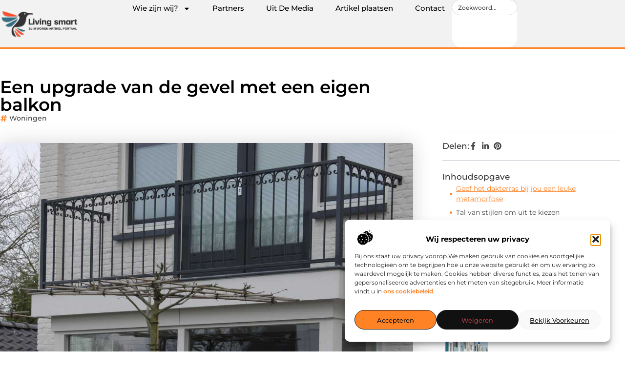

--- FILE ---
content_type: text/html; charset=UTF-8
request_url: https://www.living-smart.nl/een-upgrade-van-de-gevel-met-een-eigen-balkon/
body_size: 35451
content:
<!doctype html>
<html lang="nl-NL" prefix="og: https://ogp.me/ns#">
<head>
	<meta charset="UTF-8">
	<meta name="viewport" content="width=device-width, initial-scale=1">
	<link rel="profile" href="https://gmpg.org/xfn/11">
		<style>img:is([sizes="auto" i], [sizes^="auto," i]) { contain-intrinsic-size: 3000px 1500px }</style>
	
<!-- Search Engine Optimization door Rank Math - https://rankmath.com/ -->
<title>Een upgrade van de gevel met een eigen balkon &bull; Living Smart</title>
<meta name="description" content="Zoek je op dit moment naar manieren om de gevel van je woning te gaan upgraden? Dit hoeft gelukkig geen fortuin te kosten. Het laten plaatsen van een balkon"/>
<meta name="robots" content="follow, index, max-snippet:-1, max-video-preview:-1, max-image-preview:large"/>
<link rel="canonical" href="https://www.living-smart.nl/een-upgrade-van-de-gevel-met-een-eigen-balkon/" />
<meta property="og:locale" content="nl_NL" />
<meta property="og:type" content="article" />
<meta property="og:title" content="Een upgrade van de gevel met een eigen balkon &bull; Living Smart" />
<meta property="og:description" content="Zoek je op dit moment naar manieren om de gevel van je woning te gaan upgraden? Dit hoeft gelukkig geen fortuin te kosten. Het laten plaatsen van een balkon" />
<meta property="og:url" content="https://www.living-smart.nl/een-upgrade-van-de-gevel-met-een-eigen-balkon/" />
<meta property="og:site_name" content="Living Smart" />
<meta property="article:tag" content="Balkonhekwerk" />
<meta property="article:section" content="Woningen" />
<meta property="og:image" content="https://www.living-smart.nl/wp-content/uploads/2023/03/balkonhekwerk.jpg" />
<meta property="og:image:secure_url" content="https://www.living-smart.nl/wp-content/uploads/2023/03/balkonhekwerk.jpg" />
<meta property="og:image:width" content="1198" />
<meta property="og:image:height" content="630" />
<meta property="og:image:alt" content="Een upgrade van de gevel met een eigen balkon" />
<meta property="og:image:type" content="image/jpeg" />
<meta property="article:published_time" content="2023-03-15T15:58:40+00:00" />
<meta name="twitter:card" content="summary_large_image" />
<meta name="twitter:title" content="Een upgrade van de gevel met een eigen balkon &bull; Living Smart" />
<meta name="twitter:description" content="Zoek je op dit moment naar manieren om de gevel van je woning te gaan upgraden? Dit hoeft gelukkig geen fortuin te kosten. Het laten plaatsen van een balkon" />
<meta name="twitter:image" content="https://www.living-smart.nl/wp-content/uploads/2023/03/balkonhekwerk.jpg" />
<script type="application/ld+json" class="rank-math-schema">{"@context":"https://schema.org","@graph":[{"@type":"Organization","@id":"https://www.living-smart.nl/#organization","name":"living-smart","url":"https://www.living-smart.nl","logo":{"@type":"ImageObject","@id":"https://www.living-smart.nl/#logo","url":"https://www.living-smart.nl/wp-content/uploads/2021/10/cropped-1.living-smart.nl-Logo-355x159px.png","contentUrl":"https://www.living-smart.nl/wp-content/uploads/2021/10/cropped-1.living-smart.nl-Logo-355x159px.png","caption":"Living Smart","inLanguage":"nl-NL","width":"355","height":"132"}},{"@type":"WebSite","@id":"https://www.living-smart.nl/#website","url":"https://www.living-smart.nl","name":"Living Smart","alternateName":"living-smart.nl","publisher":{"@id":"https://www.living-smart.nl/#organization"},"inLanguage":"nl-NL"},{"@type":"ImageObject","@id":"https://www.living-smart.nl/wp-content/uploads/2023/03/balkonhekwerk.jpg","url":"https://www.living-smart.nl/wp-content/uploads/2023/03/balkonhekwerk.jpg","width":"1198","height":"630","inLanguage":"nl-NL"},{"@type":"BreadcrumbList","@id":"https://www.living-smart.nl/een-upgrade-van-de-gevel-met-een-eigen-balkon/#breadcrumb","itemListElement":[{"@type":"ListItem","position":"1","item":{"@id":"https://www.living-smart.nl/","name":"Home"}},{"@type":"ListItem","position":"2","item":{"@id":"https://www.living-smart.nl/een-upgrade-van-de-gevel-met-een-eigen-balkon/","name":"Een upgrade van de gevel met een eigen balkon"}}]},{"@type":"WebPage","@id":"https://www.living-smart.nl/een-upgrade-van-de-gevel-met-een-eigen-balkon/#webpage","url":"https://www.living-smart.nl/een-upgrade-van-de-gevel-met-een-eigen-balkon/","name":"Een upgrade van de gevel met een eigen balkon &bull; Living Smart","datePublished":"2023-03-15T15:58:40+00:00","dateModified":"2023-03-15T15:58:40+00:00","isPartOf":{"@id":"https://www.living-smart.nl/#website"},"primaryImageOfPage":{"@id":"https://www.living-smart.nl/wp-content/uploads/2023/03/balkonhekwerk.jpg"},"inLanguage":"nl-NL","breadcrumb":{"@id":"https://www.living-smart.nl/een-upgrade-van-de-gevel-met-een-eigen-balkon/#breadcrumb"}},{"@type":"Person","@id":"https://www.living-smart.nl/een-upgrade-van-de-gevel-met-een-eigen-balkon/#author","image":{"@type":"ImageObject","@id":"https://secure.gravatar.com/avatar/?s=96&amp;d=blank&amp;r=g","url":"https://secure.gravatar.com/avatar/?s=96&amp;d=blank&amp;r=g","inLanguage":"nl-NL"},"worksFor":{"@id":"https://www.living-smart.nl/#organization"}},{"@type":"BlogPosting","headline":"Een upgrade van de gevel met een eigen balkon &bull; Living Smart","datePublished":"2023-03-15T15:58:40+00:00","dateModified":"2023-03-15T15:58:40+00:00","author":{"@id":"https://www.living-smart.nl/een-upgrade-van-de-gevel-met-een-eigen-balkon/#author"},"publisher":{"@id":"https://www.living-smart.nl/#organization"},"description":"Zoek je op dit moment naar manieren om de gevel van je woning te gaan upgraden? Dit hoeft gelukkig geen fortuin te kosten. Het laten plaatsen van een balkon","name":"Een upgrade van de gevel met een eigen balkon &bull; Living Smart","@id":"https://www.living-smart.nl/een-upgrade-van-de-gevel-met-een-eigen-balkon/#richSnippet","isPartOf":{"@id":"https://www.living-smart.nl/een-upgrade-van-de-gevel-met-een-eigen-balkon/#webpage"},"image":{"@id":"https://www.living-smart.nl/wp-content/uploads/2023/03/balkonhekwerk.jpg"},"inLanguage":"nl-NL","mainEntityOfPage":{"@id":"https://www.living-smart.nl/een-upgrade-van-de-gevel-met-een-eigen-balkon/#webpage"}}]}</script>
<!-- /Rank Math WordPress SEO plugin -->

<script>
window._wpemojiSettings = {"baseUrl":"https:\/\/s.w.org\/images\/core\/emoji\/16.0.1\/72x72\/","ext":".png","svgUrl":"https:\/\/s.w.org\/images\/core\/emoji\/16.0.1\/svg\/","svgExt":".svg","source":{"concatemoji":"https:\/\/www.living-smart.nl\/wp-includes\/js\/wp-emoji-release.min.js?ver=6.8.3"}};
/*! This file is auto-generated */
!function(s,n){var o,i,e;function c(e){try{var t={supportTests:e,timestamp:(new Date).valueOf()};sessionStorage.setItem(o,JSON.stringify(t))}catch(e){}}function p(e,t,n){e.clearRect(0,0,e.canvas.width,e.canvas.height),e.fillText(t,0,0);var t=new Uint32Array(e.getImageData(0,0,e.canvas.width,e.canvas.height).data),a=(e.clearRect(0,0,e.canvas.width,e.canvas.height),e.fillText(n,0,0),new Uint32Array(e.getImageData(0,0,e.canvas.width,e.canvas.height).data));return t.every(function(e,t){return e===a[t]})}function u(e,t){e.clearRect(0,0,e.canvas.width,e.canvas.height),e.fillText(t,0,0);for(var n=e.getImageData(16,16,1,1),a=0;a<n.data.length;a++)if(0!==n.data[a])return!1;return!0}function f(e,t,n,a){switch(t){case"flag":return n(e,"\ud83c\udff3\ufe0f\u200d\u26a7\ufe0f","\ud83c\udff3\ufe0f\u200b\u26a7\ufe0f")?!1:!n(e,"\ud83c\udde8\ud83c\uddf6","\ud83c\udde8\u200b\ud83c\uddf6")&&!n(e,"\ud83c\udff4\udb40\udc67\udb40\udc62\udb40\udc65\udb40\udc6e\udb40\udc67\udb40\udc7f","\ud83c\udff4\u200b\udb40\udc67\u200b\udb40\udc62\u200b\udb40\udc65\u200b\udb40\udc6e\u200b\udb40\udc67\u200b\udb40\udc7f");case"emoji":return!a(e,"\ud83e\udedf")}return!1}function g(e,t,n,a){var r="undefined"!=typeof WorkerGlobalScope&&self instanceof WorkerGlobalScope?new OffscreenCanvas(300,150):s.createElement("canvas"),o=r.getContext("2d",{willReadFrequently:!0}),i=(o.textBaseline="top",o.font="600 32px Arial",{});return e.forEach(function(e){i[e]=t(o,e,n,a)}),i}function t(e){var t=s.createElement("script");t.src=e,t.defer=!0,s.head.appendChild(t)}"undefined"!=typeof Promise&&(o="wpEmojiSettingsSupports",i=["flag","emoji"],n.supports={everything:!0,everythingExceptFlag:!0},e=new Promise(function(e){s.addEventListener("DOMContentLoaded",e,{once:!0})}),new Promise(function(t){var n=function(){try{var e=JSON.parse(sessionStorage.getItem(o));if("object"==typeof e&&"number"==typeof e.timestamp&&(new Date).valueOf()<e.timestamp+604800&&"object"==typeof e.supportTests)return e.supportTests}catch(e){}return null}();if(!n){if("undefined"!=typeof Worker&&"undefined"!=typeof OffscreenCanvas&&"undefined"!=typeof URL&&URL.createObjectURL&&"undefined"!=typeof Blob)try{var e="postMessage("+g.toString()+"("+[JSON.stringify(i),f.toString(),p.toString(),u.toString()].join(",")+"));",a=new Blob([e],{type:"text/javascript"}),r=new Worker(URL.createObjectURL(a),{name:"wpTestEmojiSupports"});return void(r.onmessage=function(e){c(n=e.data),r.terminate(),t(n)})}catch(e){}c(n=g(i,f,p,u))}t(n)}).then(function(e){for(var t in e)n.supports[t]=e[t],n.supports.everything=n.supports.everything&&n.supports[t],"flag"!==t&&(n.supports.everythingExceptFlag=n.supports.everythingExceptFlag&&n.supports[t]);n.supports.everythingExceptFlag=n.supports.everythingExceptFlag&&!n.supports.flag,n.DOMReady=!1,n.readyCallback=function(){n.DOMReady=!0}}).then(function(){return e}).then(function(){var e;n.supports.everything||(n.readyCallback(),(e=n.source||{}).concatemoji?t(e.concatemoji):e.wpemoji&&e.twemoji&&(t(e.twemoji),t(e.wpemoji)))}))}((window,document),window._wpemojiSettings);
</script>
<link rel='stylesheet' id='colorboxstyle-css' href='https://www.living-smart.nl/wp-content/plugins/link-library/colorbox/colorbox.css?ver=6.8.3' media='all' />
<style id='wp-emoji-styles-inline-css'>

	img.wp-smiley, img.emoji {
		display: inline !important;
		border: none !important;
		box-shadow: none !important;
		height: 1em !important;
		width: 1em !important;
		margin: 0 0.07em !important;
		vertical-align: -0.1em !important;
		background: none !important;
		padding: 0 !important;
	}
</style>
<link rel='stylesheet' id='wp-block-library-css' href='https://www.living-smart.nl/wp-includes/css/dist/block-library/style.min.css?ver=6.8.3' media='all' />
<style id='global-styles-inline-css'>
:root{--wp--preset--aspect-ratio--square: 1;--wp--preset--aspect-ratio--4-3: 4/3;--wp--preset--aspect-ratio--3-4: 3/4;--wp--preset--aspect-ratio--3-2: 3/2;--wp--preset--aspect-ratio--2-3: 2/3;--wp--preset--aspect-ratio--16-9: 16/9;--wp--preset--aspect-ratio--9-16: 9/16;--wp--preset--color--black: #000000;--wp--preset--color--cyan-bluish-gray: #abb8c3;--wp--preset--color--white: #ffffff;--wp--preset--color--pale-pink: #f78da7;--wp--preset--color--vivid-red: #cf2e2e;--wp--preset--color--luminous-vivid-orange: #ff6900;--wp--preset--color--luminous-vivid-amber: #fcb900;--wp--preset--color--light-green-cyan: #7bdcb5;--wp--preset--color--vivid-green-cyan: #00d084;--wp--preset--color--pale-cyan-blue: #8ed1fc;--wp--preset--color--vivid-cyan-blue: #0693e3;--wp--preset--color--vivid-purple: #9b51e0;--wp--preset--gradient--vivid-cyan-blue-to-vivid-purple: linear-gradient(135deg,rgba(6,147,227,1) 0%,rgb(155,81,224) 100%);--wp--preset--gradient--light-green-cyan-to-vivid-green-cyan: linear-gradient(135deg,rgb(122,220,180) 0%,rgb(0,208,130) 100%);--wp--preset--gradient--luminous-vivid-amber-to-luminous-vivid-orange: linear-gradient(135deg,rgba(252,185,0,1) 0%,rgba(255,105,0,1) 100%);--wp--preset--gradient--luminous-vivid-orange-to-vivid-red: linear-gradient(135deg,rgba(255,105,0,1) 0%,rgb(207,46,46) 100%);--wp--preset--gradient--very-light-gray-to-cyan-bluish-gray: linear-gradient(135deg,rgb(238,238,238) 0%,rgb(169,184,195) 100%);--wp--preset--gradient--cool-to-warm-spectrum: linear-gradient(135deg,rgb(74,234,220) 0%,rgb(151,120,209) 20%,rgb(207,42,186) 40%,rgb(238,44,130) 60%,rgb(251,105,98) 80%,rgb(254,248,76) 100%);--wp--preset--gradient--blush-light-purple: linear-gradient(135deg,rgb(255,206,236) 0%,rgb(152,150,240) 100%);--wp--preset--gradient--blush-bordeaux: linear-gradient(135deg,rgb(254,205,165) 0%,rgb(254,45,45) 50%,rgb(107,0,62) 100%);--wp--preset--gradient--luminous-dusk: linear-gradient(135deg,rgb(255,203,112) 0%,rgb(199,81,192) 50%,rgb(65,88,208) 100%);--wp--preset--gradient--pale-ocean: linear-gradient(135deg,rgb(255,245,203) 0%,rgb(182,227,212) 50%,rgb(51,167,181) 100%);--wp--preset--gradient--electric-grass: linear-gradient(135deg,rgb(202,248,128) 0%,rgb(113,206,126) 100%);--wp--preset--gradient--midnight: linear-gradient(135deg,rgb(2,3,129) 0%,rgb(40,116,252) 100%);--wp--preset--font-size--small: 13px;--wp--preset--font-size--medium: 20px;--wp--preset--font-size--large: 36px;--wp--preset--font-size--x-large: 42px;--wp--preset--spacing--20: 0.44rem;--wp--preset--spacing--30: 0.67rem;--wp--preset--spacing--40: 1rem;--wp--preset--spacing--50: 1.5rem;--wp--preset--spacing--60: 2.25rem;--wp--preset--spacing--70: 3.38rem;--wp--preset--spacing--80: 5.06rem;--wp--preset--shadow--natural: 6px 6px 9px rgba(0, 0, 0, 0.2);--wp--preset--shadow--deep: 12px 12px 50px rgba(0, 0, 0, 0.4);--wp--preset--shadow--sharp: 6px 6px 0px rgba(0, 0, 0, 0.2);--wp--preset--shadow--outlined: 6px 6px 0px -3px rgba(255, 255, 255, 1), 6px 6px rgba(0, 0, 0, 1);--wp--preset--shadow--crisp: 6px 6px 0px rgba(0, 0, 0, 1);}:root { --wp--style--global--content-size: 800px;--wp--style--global--wide-size: 1200px; }:where(body) { margin: 0; }.wp-site-blocks > .alignleft { float: left; margin-right: 2em; }.wp-site-blocks > .alignright { float: right; margin-left: 2em; }.wp-site-blocks > .aligncenter { justify-content: center; margin-left: auto; margin-right: auto; }:where(.wp-site-blocks) > * { margin-block-start: 24px; margin-block-end: 0; }:where(.wp-site-blocks) > :first-child { margin-block-start: 0; }:where(.wp-site-blocks) > :last-child { margin-block-end: 0; }:root { --wp--style--block-gap: 24px; }:root :where(.is-layout-flow) > :first-child{margin-block-start: 0;}:root :where(.is-layout-flow) > :last-child{margin-block-end: 0;}:root :where(.is-layout-flow) > *{margin-block-start: 24px;margin-block-end: 0;}:root :where(.is-layout-constrained) > :first-child{margin-block-start: 0;}:root :where(.is-layout-constrained) > :last-child{margin-block-end: 0;}:root :where(.is-layout-constrained) > *{margin-block-start: 24px;margin-block-end: 0;}:root :where(.is-layout-flex){gap: 24px;}:root :where(.is-layout-grid){gap: 24px;}.is-layout-flow > .alignleft{float: left;margin-inline-start: 0;margin-inline-end: 2em;}.is-layout-flow > .alignright{float: right;margin-inline-start: 2em;margin-inline-end: 0;}.is-layout-flow > .aligncenter{margin-left: auto !important;margin-right: auto !important;}.is-layout-constrained > .alignleft{float: left;margin-inline-start: 0;margin-inline-end: 2em;}.is-layout-constrained > .alignright{float: right;margin-inline-start: 2em;margin-inline-end: 0;}.is-layout-constrained > .aligncenter{margin-left: auto !important;margin-right: auto !important;}.is-layout-constrained > :where(:not(.alignleft):not(.alignright):not(.alignfull)){max-width: var(--wp--style--global--content-size);margin-left: auto !important;margin-right: auto !important;}.is-layout-constrained > .alignwide{max-width: var(--wp--style--global--wide-size);}body .is-layout-flex{display: flex;}.is-layout-flex{flex-wrap: wrap;align-items: center;}.is-layout-flex > :is(*, div){margin: 0;}body .is-layout-grid{display: grid;}.is-layout-grid > :is(*, div){margin: 0;}body{padding-top: 0px;padding-right: 0px;padding-bottom: 0px;padding-left: 0px;}a:where(:not(.wp-element-button)){text-decoration: underline;}:root :where(.wp-element-button, .wp-block-button__link){background-color: #32373c;border-width: 0;color: #fff;font-family: inherit;font-size: inherit;line-height: inherit;padding: calc(0.667em + 2px) calc(1.333em + 2px);text-decoration: none;}.has-black-color{color: var(--wp--preset--color--black) !important;}.has-cyan-bluish-gray-color{color: var(--wp--preset--color--cyan-bluish-gray) !important;}.has-white-color{color: var(--wp--preset--color--white) !important;}.has-pale-pink-color{color: var(--wp--preset--color--pale-pink) !important;}.has-vivid-red-color{color: var(--wp--preset--color--vivid-red) !important;}.has-luminous-vivid-orange-color{color: var(--wp--preset--color--luminous-vivid-orange) !important;}.has-luminous-vivid-amber-color{color: var(--wp--preset--color--luminous-vivid-amber) !important;}.has-light-green-cyan-color{color: var(--wp--preset--color--light-green-cyan) !important;}.has-vivid-green-cyan-color{color: var(--wp--preset--color--vivid-green-cyan) !important;}.has-pale-cyan-blue-color{color: var(--wp--preset--color--pale-cyan-blue) !important;}.has-vivid-cyan-blue-color{color: var(--wp--preset--color--vivid-cyan-blue) !important;}.has-vivid-purple-color{color: var(--wp--preset--color--vivid-purple) !important;}.has-black-background-color{background-color: var(--wp--preset--color--black) !important;}.has-cyan-bluish-gray-background-color{background-color: var(--wp--preset--color--cyan-bluish-gray) !important;}.has-white-background-color{background-color: var(--wp--preset--color--white) !important;}.has-pale-pink-background-color{background-color: var(--wp--preset--color--pale-pink) !important;}.has-vivid-red-background-color{background-color: var(--wp--preset--color--vivid-red) !important;}.has-luminous-vivid-orange-background-color{background-color: var(--wp--preset--color--luminous-vivid-orange) !important;}.has-luminous-vivid-amber-background-color{background-color: var(--wp--preset--color--luminous-vivid-amber) !important;}.has-light-green-cyan-background-color{background-color: var(--wp--preset--color--light-green-cyan) !important;}.has-vivid-green-cyan-background-color{background-color: var(--wp--preset--color--vivid-green-cyan) !important;}.has-pale-cyan-blue-background-color{background-color: var(--wp--preset--color--pale-cyan-blue) !important;}.has-vivid-cyan-blue-background-color{background-color: var(--wp--preset--color--vivid-cyan-blue) !important;}.has-vivid-purple-background-color{background-color: var(--wp--preset--color--vivid-purple) !important;}.has-black-border-color{border-color: var(--wp--preset--color--black) !important;}.has-cyan-bluish-gray-border-color{border-color: var(--wp--preset--color--cyan-bluish-gray) !important;}.has-white-border-color{border-color: var(--wp--preset--color--white) !important;}.has-pale-pink-border-color{border-color: var(--wp--preset--color--pale-pink) !important;}.has-vivid-red-border-color{border-color: var(--wp--preset--color--vivid-red) !important;}.has-luminous-vivid-orange-border-color{border-color: var(--wp--preset--color--luminous-vivid-orange) !important;}.has-luminous-vivid-amber-border-color{border-color: var(--wp--preset--color--luminous-vivid-amber) !important;}.has-light-green-cyan-border-color{border-color: var(--wp--preset--color--light-green-cyan) !important;}.has-vivid-green-cyan-border-color{border-color: var(--wp--preset--color--vivid-green-cyan) !important;}.has-pale-cyan-blue-border-color{border-color: var(--wp--preset--color--pale-cyan-blue) !important;}.has-vivid-cyan-blue-border-color{border-color: var(--wp--preset--color--vivid-cyan-blue) !important;}.has-vivid-purple-border-color{border-color: var(--wp--preset--color--vivid-purple) !important;}.has-vivid-cyan-blue-to-vivid-purple-gradient-background{background: var(--wp--preset--gradient--vivid-cyan-blue-to-vivid-purple) !important;}.has-light-green-cyan-to-vivid-green-cyan-gradient-background{background: var(--wp--preset--gradient--light-green-cyan-to-vivid-green-cyan) !important;}.has-luminous-vivid-amber-to-luminous-vivid-orange-gradient-background{background: var(--wp--preset--gradient--luminous-vivid-amber-to-luminous-vivid-orange) !important;}.has-luminous-vivid-orange-to-vivid-red-gradient-background{background: var(--wp--preset--gradient--luminous-vivid-orange-to-vivid-red) !important;}.has-very-light-gray-to-cyan-bluish-gray-gradient-background{background: var(--wp--preset--gradient--very-light-gray-to-cyan-bluish-gray) !important;}.has-cool-to-warm-spectrum-gradient-background{background: var(--wp--preset--gradient--cool-to-warm-spectrum) !important;}.has-blush-light-purple-gradient-background{background: var(--wp--preset--gradient--blush-light-purple) !important;}.has-blush-bordeaux-gradient-background{background: var(--wp--preset--gradient--blush-bordeaux) !important;}.has-luminous-dusk-gradient-background{background: var(--wp--preset--gradient--luminous-dusk) !important;}.has-pale-ocean-gradient-background{background: var(--wp--preset--gradient--pale-ocean) !important;}.has-electric-grass-gradient-background{background: var(--wp--preset--gradient--electric-grass) !important;}.has-midnight-gradient-background{background: var(--wp--preset--gradient--midnight) !important;}.has-small-font-size{font-size: var(--wp--preset--font-size--small) !important;}.has-medium-font-size{font-size: var(--wp--preset--font-size--medium) !important;}.has-large-font-size{font-size: var(--wp--preset--font-size--large) !important;}.has-x-large-font-size{font-size: var(--wp--preset--font-size--x-large) !important;}
:root :where(.wp-block-pullquote){font-size: 1.5em;line-height: 1.6;}
</style>
<link rel='stylesheet' id='thumbs_rating_styles-css' href='https://www.living-smart.nl/wp-content/plugins/link-library/upvote-downvote/css/style.css?ver=1.0.0' media='all' />
<link rel='stylesheet' id='scriptlesssocialsharing-css' href='https://www.living-smart.nl/wp-content/plugins/scriptless-social-sharing/includes/css/scriptlesssocialsharing-style.css?ver=3.3.1' media='all' />
<style id='scriptlesssocialsharing-inline-css'>
.scriptlesssocialsharing__buttons a.button { padding: 12px; flex: 1; }@media only screen and (max-width: 767px) { .scriptlesssocialsharing .sss-name { position: absolute; clip: rect(1px, 1px, 1px, 1px); height: 1px; width: 1px; border: 0; overflow: hidden; } }
</style>
<link rel='stylesheet' id='cmplz-general-css' href='https://www.living-smart.nl/wp-content/plugins/complianz-gdpr/assets/css/cookieblocker.min.css?ver=1741710170' media='all' />
<link rel='stylesheet' id='hello-elementor-css' href='https://www.living-smart.nl/wp-content/themes/hello-elementor/assets/css/reset.css?ver=3.4.4' media='all' />
<link rel='stylesheet' id='hello-elementor-theme-style-css' href='https://www.living-smart.nl/wp-content/themes/hello-elementor/assets/css/theme.css?ver=3.4.4' media='all' />
<link rel='stylesheet' id='hello-elementor-header-footer-css' href='https://www.living-smart.nl/wp-content/themes/hello-elementor/assets/css/header-footer.css?ver=3.4.4' media='all' />
<link rel='stylesheet' id='elementor-frontend-css' href='https://www.living-smart.nl/wp-content/plugins/elementor/assets/css/frontend.min.css?ver=3.34.1' media='all' />
<link rel='stylesheet' id='elementor-post-5376-css' href='https://www.living-smart.nl/wp-content/uploads/elementor/css/post-5376.css?ver=1768671689' media='all' />
<link rel='stylesheet' id='e-animation-grow-css' href='https://www.living-smart.nl/wp-content/plugins/elementor/assets/lib/animations/styles/e-animation-grow.min.css?ver=3.34.1' media='all' />
<link rel='stylesheet' id='widget-image-css' href='https://www.living-smart.nl/wp-content/plugins/elementor/assets/css/widget-image.min.css?ver=3.34.1' media='all' />
<link rel='stylesheet' id='widget-nav-menu-css' href='https://www.living-smart.nl/wp-content/plugins/elementor-pro/assets/css/widget-nav-menu.min.css?ver=3.30.0' media='all' />
<link rel='stylesheet' id='widget-search-css' href='https://www.living-smart.nl/wp-content/plugins/elementor-pro/assets/css/widget-search.min.css?ver=3.30.0' media='all' />
<link rel='stylesheet' id='e-animation-wobble-vertical-css' href='https://www.living-smart.nl/wp-content/plugins/elementor/assets/lib/animations/styles/e-animation-wobble-vertical.min.css?ver=3.34.1' media='all' />
<link rel='stylesheet' id='e-animation-fadeIn-css' href='https://www.living-smart.nl/wp-content/plugins/elementor/assets/lib/animations/styles/fadeIn.min.css?ver=3.34.1' media='all' />
<link rel='stylesheet' id='e-motion-fx-css' href='https://www.living-smart.nl/wp-content/plugins/elementor-pro/assets/css/modules/motion-fx.min.css?ver=3.30.0' media='all' />
<link rel='stylesheet' id='e-sticky-css' href='https://www.living-smart.nl/wp-content/plugins/elementor-pro/assets/css/modules/sticky.min.css?ver=3.30.0' media='all' />
<link rel='stylesheet' id='widget-heading-css' href='https://www.living-smart.nl/wp-content/plugins/elementor/assets/css/widget-heading.min.css?ver=3.34.1' media='all' />
<link rel='stylesheet' id='swiper-css' href='https://www.living-smart.nl/wp-content/plugins/elementor/assets/lib/swiper/v8/css/swiper.min.css?ver=8.4.5' media='all' />
<link rel='stylesheet' id='e-swiper-css' href='https://www.living-smart.nl/wp-content/plugins/elementor/assets/css/conditionals/e-swiper.min.css?ver=3.34.1' media='all' />
<link rel='stylesheet' id='widget-post-info-css' href='https://www.living-smart.nl/wp-content/plugins/elementor-pro/assets/css/widget-post-info.min.css?ver=3.30.0' media='all' />
<link rel='stylesheet' id='widget-icon-list-css' href='https://www.living-smart.nl/wp-content/plugins/elementor/assets/css/widget-icon-list.min.css?ver=3.34.1' media='all' />
<link rel='stylesheet' id='widget-table-of-contents-css' href='https://www.living-smart.nl/wp-content/plugins/elementor-pro/assets/css/widget-table-of-contents.min.css?ver=3.30.0' media='all' />
<link rel='stylesheet' id='widget-posts-css' href='https://www.living-smart.nl/wp-content/plugins/elementor-pro/assets/css/widget-posts.min.css?ver=3.30.0' media='all' />
<link rel='stylesheet' id='widget-post-navigation-css' href='https://www.living-smart.nl/wp-content/plugins/elementor-pro/assets/css/widget-post-navigation.min.css?ver=3.30.0' media='all' />
<link rel='stylesheet' id='widget-loop-common-css' href='https://www.living-smart.nl/wp-content/plugins/elementor-pro/assets/css/widget-loop-common.min.css?ver=3.30.0' media='all' />
<link rel='stylesheet' id='widget-loop-grid-css' href='https://www.living-smart.nl/wp-content/plugins/elementor-pro/assets/css/widget-loop-grid.min.css?ver=3.30.0' media='all' />
<link rel='stylesheet' id='elementor-post-5629-css' href='https://www.living-smart.nl/wp-content/uploads/elementor/css/post-5629.css?ver=1768671689' media='all' />
<link rel='stylesheet' id='elementor-post-5624-css' href='https://www.living-smart.nl/wp-content/uploads/elementor/css/post-5624.css?ver=1768671689' media='all' />
<link rel='stylesheet' id='elementor-post-5612-css' href='https://www.living-smart.nl/wp-content/uploads/elementor/css/post-5612.css?ver=1768672072' media='all' />
<link rel='stylesheet' id='elementor-gf-local-montserrat-css' href='https://www.living-smart.nl/wp-content/uploads/elementor/google-fonts/css/montserrat.css?ver=1744350451' media='all' />
<script src="https://www.living-smart.nl/wp-includes/js/jquery/jquery.min.js?ver=3.7.1" id="jquery-core-js"></script>
<script src="https://www.living-smart.nl/wp-includes/js/jquery/jquery-migrate.min.js?ver=3.4.1" id="jquery-migrate-js"></script>
<script src="https://www.living-smart.nl/wp-content/plugins/link-library/colorbox/jquery.colorbox-min.js?ver=1.3.9" id="colorbox-js"></script>
<script id="thumbs_rating_scripts-js-extra">
var thumbs_rating_ajax = {"ajax_url":"https:\/\/www.living-smart.nl\/wp-admin\/admin-ajax.php","nonce":"710bf54a8d"};
</script>
<script src="https://www.living-smart.nl/wp-content/plugins/link-library/upvote-downvote/js/general.js?ver=4.0.1" id="thumbs_rating_scripts-js"></script>
<link rel="https://api.w.org/" href="https://www.living-smart.nl/wp-json/" /><link rel="alternate" title="JSON" type="application/json" href="https://www.living-smart.nl/wp-json/wp/v2/posts/1970" /><link rel="EditURI" type="application/rsd+xml" title="RSD" href="https://www.living-smart.nl/xmlrpc.php?rsd" />
<meta name="generator" content="WordPress 6.8.3" />
<link rel='shortlink' href='https://www.living-smart.nl/?p=1970' />
<link rel="alternate" title="oEmbed (JSON)" type="application/json+oembed" href="https://www.living-smart.nl/wp-json/oembed/1.0/embed?url=https%3A%2F%2Fwww.living-smart.nl%2Feen-upgrade-van-de-gevel-met-een-eigen-balkon%2F" />
<link rel="alternate" title="oEmbed (XML)" type="text/xml+oembed" href="https://www.living-smart.nl/wp-json/oembed/1.0/embed?url=https%3A%2F%2Fwww.living-smart.nl%2Feen-upgrade-van-de-gevel-met-een-eigen-balkon%2F&#038;format=xml" />
<script type="text/javascript">//<![CDATA[
  function external_links_in_new_windows_loop() {
    if (!document.links) {
      document.links = document.getElementsByTagName('a');
    }
    var change_link = false;
    var force = '';
    var ignore = '';

    for (var t=0; t<document.links.length; t++) {
      var all_links = document.links[t];
      change_link = false;
      
      if(document.links[t].hasAttribute('onClick') == false) {
        // forced if the address starts with http (or also https), but does not link to the current domain
        if(all_links.href.search(/^http/) != -1 && all_links.href.search('www.living-smart.nl') == -1 && all_links.href.search(/^#/) == -1) {
          // console.log('Changed ' + all_links.href);
          change_link = true;
        }
          
        if(force != '' && all_links.href.search(force) != -1) {
          // forced
          // console.log('force ' + all_links.href);
          change_link = true;
        }
        
        if(ignore != '' && all_links.href.search(ignore) != -1) {
          // console.log('ignore ' + all_links.href);
          // ignored
          change_link = false;
        }

        if(change_link == true) {
          // console.log('Changed ' + all_links.href);
          document.links[t].setAttribute('onClick', 'javascript:window.open(\'' + all_links.href.replace(/'/g, '') + '\', \'_blank\', \'noopener\'); return false;');
          document.links[t].removeAttribute('target');
        }
      }
    }
  }
  
  // Load
  function external_links_in_new_windows_load(func)
  {  
    var oldonload = window.onload;
    if (typeof window.onload != 'function'){
      window.onload = func;
    } else {
      window.onload = function(){
        oldonload();
        func();
      }
    }
  }

  external_links_in_new_windows_load(external_links_in_new_windows_loop);
  //]]></script>

			<style>.cmplz-hidden {
					display: none !important;
				}</style><meta name="generator" content="Elementor 3.34.1; features: e_font_icon_svg, additional_custom_breakpoints; settings: css_print_method-external, google_font-enabled, font_display-swap">
			<style>
				.e-con.e-parent:nth-of-type(n+4):not(.e-lazyloaded):not(.e-no-lazyload),
				.e-con.e-parent:nth-of-type(n+4):not(.e-lazyloaded):not(.e-no-lazyload) * {
					background-image: none !important;
				}
				@media screen and (max-height: 1024px) {
					.e-con.e-parent:nth-of-type(n+3):not(.e-lazyloaded):not(.e-no-lazyload),
					.e-con.e-parent:nth-of-type(n+3):not(.e-lazyloaded):not(.e-no-lazyload) * {
						background-image: none !important;
					}
				}
				@media screen and (max-height: 640px) {
					.e-con.e-parent:nth-of-type(n+2):not(.e-lazyloaded):not(.e-no-lazyload),
					.e-con.e-parent:nth-of-type(n+2):not(.e-lazyloaded):not(.e-no-lazyload) * {
						background-image: none !important;
					}
				}
			</style>
			<link rel="icon" href="https://www.living-smart.nl/wp-content/uploads/2021/10/cropped-0.living-smart.nl-icon-150x150-px-32x32.png" sizes="32x32" />
<link rel="icon" href="https://www.living-smart.nl/wp-content/uploads/2021/10/cropped-0.living-smart.nl-icon-150x150-px-192x192.png" sizes="192x192" />
<link rel="apple-touch-icon" href="https://www.living-smart.nl/wp-content/uploads/2021/10/cropped-0.living-smart.nl-icon-150x150-px-180x180.png" />
<meta name="msapplication-TileImage" content="https://www.living-smart.nl/wp-content/uploads/2021/10/cropped-0.living-smart.nl-icon-150x150-px-270x270.png" />
</head>
<body data-rsssl=1 data-cmplz=1 class="wp-singular post-template-default single single-post postid-1970 single-format-standard wp-custom-logo wp-embed-responsive wp-theme-hello-elementor hello-elementor-default elementor-default elementor-template-full-width elementor-kit-5376 elementor-page-5612">


<a class="skip-link screen-reader-text" href="#content">Ga naar de inhoud</a>

		<header data-elementor-type="header" data-elementor-id="5629" class="elementor elementor-5629 elementor-location-header" data-elementor-post-type="elementor_library">
			<header class="elementor-element elementor-element-3d6d4d5f top e-flex e-con-boxed e-con e-parent" data-id="3d6d4d5f" data-element_type="container" data-settings="{&quot;background_background&quot;:&quot;classic&quot;,&quot;sticky&quot;:&quot;top&quot;,&quot;sticky_on&quot;:[&quot;desktop&quot;,&quot;tablet&quot;,&quot;mobile&quot;],&quot;sticky_offset&quot;:0,&quot;sticky_effects_offset&quot;:0,&quot;sticky_anchor_link_offset&quot;:0}">
					<div class="e-con-inner">
				<div class="elementor-element elementor-element-3979dc56 elementor-widget__width-initial elementor-widget elementor-widget-theme-site-logo elementor-widget-image" data-id="3979dc56" data-element_type="widget" data-widget_type="theme-site-logo.default">
				<div class="elementor-widget-container">
											<a href="https://www.living-smart.nl">
			<img width="355" height="132" src="https://www.living-smart.nl/wp-content/uploads/2021/10/cropped-1.living-smart.nl-Logo-355x159px.png" class="elementor-animation-grow attachment-full size-full wp-image-1340" alt="" srcset="https://www.living-smart.nl/wp-content/uploads/2021/10/cropped-1.living-smart.nl-Logo-355x159px.png 355w, https://www.living-smart.nl/wp-content/uploads/2021/10/cropped-1.living-smart.nl-Logo-355x159px-300x112.png 300w" sizes="(max-width: 355px) 100vw, 355px" />				</a>
											</div>
				</div>
		<nav class="elementor-element elementor-element-53a00b0f e-con-full e-flex e-con e-child" data-id="53a00b0f" data-element_type="container">
				<div class="elementor-element elementor-element-7180335e elementor-nav-menu--stretch elementor-nav-menu__align-center elementor-nav-menu--dropdown-tablet elementor-nav-menu__text-align-aside elementor-nav-menu--toggle elementor-nav-menu--burger elementor-widget elementor-widget-nav-menu" data-id="7180335e" data-element_type="widget" data-settings="{&quot;full_width&quot;:&quot;stretch&quot;,&quot;layout&quot;:&quot;horizontal&quot;,&quot;submenu_icon&quot;:{&quot;value&quot;:&quot;&lt;svg class=\&quot;e-font-icon-svg e-fas-caret-down\&quot; viewBox=\&quot;0 0 320 512\&quot; xmlns=\&quot;http:\/\/www.w3.org\/2000\/svg\&quot;&gt;&lt;path d=\&quot;M31.3 192h257.3c17.8 0 26.7 21.5 14.1 34.1L174.1 354.8c-7.8 7.8-20.5 7.8-28.3 0L17.2 226.1C4.6 213.5 13.5 192 31.3 192z\&quot;&gt;&lt;\/path&gt;&lt;\/svg&gt;&quot;,&quot;library&quot;:&quot;fa-solid&quot;},&quot;toggle&quot;:&quot;burger&quot;}" data-widget_type="nav-menu.default">
				<div class="elementor-widget-container">
								<nav aria-label="Menu" class="elementor-nav-menu--main elementor-nav-menu__container elementor-nav-menu--layout-horizontal e--pointer-background e--animation-fade">
				<ul id="menu-1-7180335e" class="elementor-nav-menu"><li class="menu-item menu-item-type-custom menu-item-object-custom menu-item-has-children menu-item-5668"><a href="#" class="elementor-item elementor-item-anchor">Wie zijn wij?</a>
<ul class="sub-menu elementor-nav-menu--dropdown">
	<li class="menu-item menu-item-type-post_type menu-item-object-page menu-item-5666"><a href="https://www.living-smart.nl/over-ons/" class="elementor-sub-item">Over ons</a></li>
	<li class="menu-item menu-item-type-post_type menu-item-object-page menu-item-5665"><a href="https://www.living-smart.nl/ons-team/" class="elementor-sub-item">Ons team</a></li>
</ul>
</li>
<li class="menu-item menu-item-type-post_type menu-item-object-page menu-item-800"><a href="https://www.living-smart.nl/gerelateerde-sites/" class="elementor-item">Partners</a></li>
<li class="menu-item menu-item-type-custom menu-item-object-custom menu-item-4840"><a href="/category/media/" class="elementor-item">Uit De Media</a></li>
<li class="menu-item menu-item-type-post_type menu-item-object-page menu-item-5667"><a href="https://www.living-smart.nl/artikel-plaatsen-2/" class="elementor-item">Artikel plaatsen</a></li>
<li class="menu-item menu-item-type-post_type menu-item-object-page menu-item-798"><a href="https://www.living-smart.nl/contact/" class="elementor-item">Contact</a></li>
</ul>			</nav>
					<div class="elementor-menu-toggle" role="button" tabindex="0" aria-label="Menu toggle" aria-expanded="false">
			<svg aria-hidden="true" role="presentation" class="elementor-menu-toggle__icon--open e-font-icon-svg e-eicon-menu-bar" viewBox="0 0 1000 1000" xmlns="http://www.w3.org/2000/svg"><path d="M104 333H896C929 333 958 304 958 271S929 208 896 208H104C71 208 42 237 42 271S71 333 104 333ZM104 583H896C929 583 958 554 958 521S929 458 896 458H104C71 458 42 487 42 521S71 583 104 583ZM104 833H896C929 833 958 804 958 771S929 708 896 708H104C71 708 42 737 42 771S71 833 104 833Z"></path></svg><svg aria-hidden="true" role="presentation" class="elementor-menu-toggle__icon--close e-font-icon-svg e-eicon-close" viewBox="0 0 1000 1000" xmlns="http://www.w3.org/2000/svg"><path d="M742 167L500 408 258 167C246 154 233 150 217 150 196 150 179 158 167 167 154 179 150 196 150 212 150 229 154 242 171 254L408 500 167 742C138 771 138 800 167 829 196 858 225 858 254 829L496 587 738 829C750 842 767 846 783 846 800 846 817 842 829 829 842 817 846 804 846 783 846 767 842 750 829 737L588 500 833 258C863 229 863 200 833 171 804 137 775 137 742 167Z"></path></svg>		</div>
					<nav class="elementor-nav-menu--dropdown elementor-nav-menu__container" aria-hidden="true">
				<ul id="menu-2-7180335e" class="elementor-nav-menu"><li class="menu-item menu-item-type-custom menu-item-object-custom menu-item-has-children menu-item-5668"><a href="#" class="elementor-item elementor-item-anchor" tabindex="-1">Wie zijn wij?</a>
<ul class="sub-menu elementor-nav-menu--dropdown">
	<li class="menu-item menu-item-type-post_type menu-item-object-page menu-item-5666"><a href="https://www.living-smart.nl/over-ons/" class="elementor-sub-item" tabindex="-1">Over ons</a></li>
	<li class="menu-item menu-item-type-post_type menu-item-object-page menu-item-5665"><a href="https://www.living-smart.nl/ons-team/" class="elementor-sub-item" tabindex="-1">Ons team</a></li>
</ul>
</li>
<li class="menu-item menu-item-type-post_type menu-item-object-page menu-item-800"><a href="https://www.living-smart.nl/gerelateerde-sites/" class="elementor-item" tabindex="-1">Partners</a></li>
<li class="menu-item menu-item-type-custom menu-item-object-custom menu-item-4840"><a href="/category/media/" class="elementor-item" tabindex="-1">Uit De Media</a></li>
<li class="menu-item menu-item-type-post_type menu-item-object-page menu-item-5667"><a href="https://www.living-smart.nl/artikel-plaatsen-2/" class="elementor-item" tabindex="-1">Artikel plaatsen</a></li>
<li class="menu-item menu-item-type-post_type menu-item-object-page menu-item-798"><a href="https://www.living-smart.nl/contact/" class="elementor-item" tabindex="-1">Contact</a></li>
</ul>			</nav>
						</div>
				</div>
				<div class="elementor-element elementor-element-14e1b328 elementor-widget__width-initial elementor-hidden-mobile elementor-widget elementor-widget-search" data-id="14e1b328" data-element_type="widget" data-settings="{&quot;submit_trigger&quot;:&quot;key_enter&quot;,&quot;pagination_type_options&quot;:&quot;none&quot;}" data-widget_type="search.default">
				<div class="elementor-widget-container">
							<search class="e-search hidden" role="search">
			<form class="e-search-form" action="https://www.living-smart.nl" method="get">

				
				<label class="e-search-label" for="search-14e1b328">
					<span class="elementor-screen-only">
						Zoeken					</span>
					<svg aria-hidden="true" class="e-font-icon-svg e-fas-search" viewBox="0 0 512 512" xmlns="http://www.w3.org/2000/svg"><path d="M505 442.7L405.3 343c-4.5-4.5-10.6-7-17-7H372c27.6-35.3 44-79.7 44-128C416 93.1 322.9 0 208 0S0 93.1 0 208s93.1 208 208 208c48.3 0 92.7-16.4 128-44v16.3c0 6.4 2.5 12.5 7 17l99.7 99.7c9.4 9.4 24.6 9.4 33.9 0l28.3-28.3c9.4-9.4 9.4-24.6.1-34zM208 336c-70.7 0-128-57.2-128-128 0-70.7 57.2-128 128-128 70.7 0 128 57.2 128 128 0 70.7-57.2 128-128 128z"></path></svg>				</label>

				<div class="e-search-input-wrapper">
					<input id="search-14e1b328" placeholder="Zoekwoord..." class="e-search-input" type="search" name="s" value="" autocomplete="on" role="combobox" aria-autocomplete="list" aria-expanded="false" aria-controls="results-14e1b328" aria-haspopup="listbox">
															<output id="results-14e1b328" class="e-search-results-container hide-loader" aria-live="polite" aria-atomic="true" aria-label="Resultaten voor zoekopdracht" tabindex="0">
						<div class="e-search-results"></div>
											</output>
									</div>
				
				
				<button class="e-search-submit elementor-screen-only " type="submit" aria-label="Zoeken">
					
									</button>
				<input type="hidden" name="e_search_props" value="14e1b328-5629">
			</form>
		</search>
						</div>
				</div>
				</nav>
				<div class="elementor-element elementor-element-3cf39d97 elementor-view-framed elementor-widget__width-auto elementor-fixed elementor-shape-circle elementor-invisible elementor-widget elementor-widget-icon" data-id="3cf39d97" data-element_type="widget" data-settings="{&quot;_position&quot;:&quot;fixed&quot;,&quot;motion_fx_motion_fx_scrolling&quot;:&quot;yes&quot;,&quot;motion_fx_opacity_effect&quot;:&quot;yes&quot;,&quot;motion_fx_opacity_range&quot;:{&quot;unit&quot;:&quot;%&quot;,&quot;size&quot;:&quot;&quot;,&quot;sizes&quot;:{&quot;start&quot;:0,&quot;end&quot;:45}},&quot;_animation&quot;:&quot;fadeIn&quot;,&quot;_animation_delay&quot;:200,&quot;motion_fx_opacity_direction&quot;:&quot;out-in&quot;,&quot;motion_fx_opacity_level&quot;:{&quot;unit&quot;:&quot;px&quot;,&quot;size&quot;:10,&quot;sizes&quot;:[]},&quot;motion_fx_devices&quot;:[&quot;desktop&quot;,&quot;tablet&quot;,&quot;mobile&quot;]}" data-widget_type="icon.default">
				<div class="elementor-widget-container">
							<div class="elementor-icon-wrapper">
			<a class="elementor-icon elementor-animation-wobble-vertical" href="#top">
			<svg aria-hidden="true" class="e-font-icon-svg e-fas-arrow-up" viewBox="0 0 448 512" xmlns="http://www.w3.org/2000/svg"><path d="M34.9 289.5l-22.2-22.2c-9.4-9.4-9.4-24.6 0-33.9L207 39c9.4-9.4 24.6-9.4 33.9 0l194.3 194.3c9.4 9.4 9.4 24.6 0 33.9L413 289.4c-9.5 9.5-25 9.3-34.3-.4L264 168.6V456c0 13.3-10.7 24-24 24h-32c-13.3 0-24-10.7-24-24V168.6L69.2 289.1c-9.3 9.8-24.8 10-34.3.4z"></path></svg>			</a>
		</div>
						</div>
				</div>
					</div>
				</header>
				</header>
				<div data-elementor-type="single-post" data-elementor-id="5612" class="elementor elementor-5612 elementor-location-single post-1970 post type-post status-publish format-standard has-post-thumbnail hentry category-woningen tag-balkonhekwerk" data-elementor-post-type="elementor_library">
			<main class="elementor-element elementor-element-440d0001 e-flex e-con-boxed e-con e-parent" data-id="440d0001" data-element_type="container">
					<div class="e-con-inner">
		<article class="elementor-element elementor-element-c1c5403 e-con-full e-flex e-con e-child" data-id="c1c5403" data-element_type="container">
				<div class="elementor-element elementor-element-73f8812a elementor-widget elementor-widget-theme-post-title elementor-page-title elementor-widget-heading" data-id="73f8812a" data-element_type="widget" data-widget_type="theme-post-title.default">
				<div class="elementor-widget-container">
					<h1 class="elementor-heading-title elementor-size-default">Een upgrade van de gevel met een eigen balkon</h1>				</div>
				</div>
				<div class="elementor-element elementor-element-7a20a64f elementor-align-left elementor-mobile-align-left elementor-widget elementor-widget-post-info" data-id="7a20a64f" data-element_type="widget" data-widget_type="post-info.default">
				<div class="elementor-widget-container">
							<ul class="elementor-inline-items elementor-icon-list-items elementor-post-info">
								<li class="elementor-icon-list-item elementor-repeater-item-f7bd4a7 elementor-inline-item" itemprop="about">
										<span class="elementor-icon-list-icon">
								<svg aria-hidden="true" class="e-font-icon-svg e-fas-hashtag" viewBox="0 0 448 512" xmlns="http://www.w3.org/2000/svg"><path d="M440.667 182.109l7.143-40c1.313-7.355-4.342-14.109-11.813-14.109h-74.81l14.623-81.891C377.123 38.754 371.468 32 363.997 32h-40.632a12 12 0 0 0-11.813 9.891L296.175 128H197.54l14.623-81.891C213.477 38.754 207.822 32 200.35 32h-40.632a12 12 0 0 0-11.813 9.891L132.528 128H53.432a12 12 0 0 0-11.813 9.891l-7.143 40C33.163 185.246 38.818 192 46.289 192h74.81L98.242 320H19.146a12 12 0 0 0-11.813 9.891l-7.143 40C-1.123 377.246 4.532 384 12.003 384h74.81L72.19 465.891C70.877 473.246 76.532 480 84.003 480h40.632a12 12 0 0 0 11.813-9.891L151.826 384h98.634l-14.623 81.891C234.523 473.246 240.178 480 247.65 480h40.632a12 12 0 0 0 11.813-9.891L315.472 384h79.096a12 12 0 0 0 11.813-9.891l7.143-40c1.313-7.355-4.342-14.109-11.813-14.109h-74.81l22.857-128h79.096a12 12 0 0 0 11.813-9.891zM261.889 320h-98.634l22.857-128h98.634l-22.857 128z"></path></svg>							</span>
									<span class="elementor-icon-list-text elementor-post-info__item elementor-post-info__item--type-terms">
										<span class="elementor-post-info__terms-list">
				<a href="https://www.living-smart.nl/category/woningen/" class="elementor-post-info__terms-list-item">Woningen</a>				</span>
					</span>
								</li>
				</ul>
						</div>
				</div>
				<div class="elementor-element elementor-element-71bebe2a elementor-widget elementor-widget-theme-post-featured-image elementor-widget-image" data-id="71bebe2a" data-element_type="widget" data-widget_type="theme-post-featured-image.default">
				<div class="elementor-widget-container">
															<img fetchpriority="high" width="1198" height="630" src="https://www.living-smart.nl/wp-content/uploads/2023/03/balkonhekwerk.jpg" class="attachment-full size-full wp-image-1969" alt="" srcset="https://www.living-smart.nl/wp-content/uploads/2023/03/balkonhekwerk.jpg 1198w, https://www.living-smart.nl/wp-content/uploads/2023/03/balkonhekwerk-300x158.jpg 300w, https://www.living-smart.nl/wp-content/uploads/2023/03/balkonhekwerk-1024x538.jpg 1024w, https://www.living-smart.nl/wp-content/uploads/2023/03/balkonhekwerk-768x404.jpg 768w, https://www.living-smart.nl/wp-content/uploads/2023/03/balkonhekwerk-960x505.jpg 960w, https://www.living-smart.nl/wp-content/uploads/2023/03/balkonhekwerk-761x400.jpg 761w, https://www.living-smart.nl/wp-content/uploads/2023/03/balkonhekwerk-585x308.jpg 585w" sizes="(max-width: 1198px) 100vw, 1198px" />															</div>
				</div>
				<div class="elementor-element elementor-element-69950c69 content elementor-widget elementor-widget-theme-post-content" data-id="69950c69" data-element_type="widget" data-widget_type="theme-post-content.default">
				<div class="elementor-widget-container">
					<table>
<tr>
<td style="vertical-align:top">
<p>Zoek je op dit moment naar manieren om de gevel van je woning te gaan upgraden? Dit hoeft gelukkig geen fortuin te kosten. Het laten plaatsen van een balkon is namelijk d&eacute; oplossing om een totaal ander aanzicht te cre&euml;ren. Er zijn tal van designs om uit te kiezen, zodat er voor iedere woning een prachtige stijl uit te zoeken is.</p>
<h2>Geef het dakterras bij jou een leuke metamorfose</h2>
<p>Als je in het bezit bent van een eigen dakterras, dan doe je er het liefste alles aan om het zo knus en zo sfeervol mogelijk in te richten. Maar het is natuurlijk ook een plek waar de veiligheid moet worden gewaarborgd. Het dakterras is de fijnste plek van huis om een boek te lezen of gezellig een middag of avond te borrelen met vrienden. Door te kiezen voor een omheining van een specialist, weet je zeker dat je deze veiligheid kan garanderen.</p>
<h2>Tal van stijlen om uit te kiezen</h2>
<p>Voordat je een opdracht uit gaat besteden aan een specialist, is het altijd goed om van tevoren te beslissen in wat voor soort stijl het moet worden gemaakt. Hier is namelijk enorm veel in mogelijk. Zo kun je er bijvoorbeeld voor kiezen om &eacute;&eacute;n van de volgende designs te laten produceren.</p>
<ul>
<li>Frans balkon</li>
<li>Sierhekwerk</li>
<li>Klassieke en moderne modellen</li>
<li>Een balkon tussen stenen kolommen</li>
<li>Een dicht of glazen balkon is beide mogelijk</li>
<li>RVS hekwerk</li>
</ul>
<h3>Een balkon dat door een expert wordt gemaakt, wordt altijd gegalvaniseerd</h3>
<p>Het maakt niet uit om wat voor soort <strong><em><a href="https://verstijlenhekwerken.nl/lokale-paginas/balkon-hekwerk/" target="_blank" rel="noopener">balkonhekwerk</a>&nbsp;</em></strong>het ook gaat. Een expert zorgt er altijd voor dat dit voor je wordt gegalvaniseerd. Een speciale coating wordt in twee lagen aangebracht. Hierdoor is het vele malen beter bestand tegen corrosie en je vergroot ook nog eens de duurzaamheid en de weerbaarheid. Zo kan je het langste genieten van je balkon hekwerk.</p>
</td>
</tr>
<tr>
<td><strong> <a href="https://verstijlenhekwerken.nl/" target="_blank" rel="noopener">https://verstijlenhekwerken.nl/</strong></a></td>
</tr>
</table>
<div class="scriptlesssocialsharing"><h3 class="scriptlesssocialsharing__heading">Goed artikel? Deel hem dan op:</h3><div class="scriptlesssocialsharing__buttons"><a class="button twitter" target="_blank" href="https://twitter.com/intent/tweet?text=Een%20upgrade%20van%20de%20gevel%20met%20een%20eigen%20balkon&#038;url=https%3A%2F%2Fwww.living-smart.nl%2Feen-upgrade-van-de-gevel-met-een-eigen-balkon%2F" rel="noopener noreferrer nofollow"><svg viewbox="0 0 512 512" class="scriptlesssocialsharing__icon twitter" fill="currentcolor" height="1em" width="1em" aria-hidden="true" focusable="false" role="img"><!--! Font Awesome Pro 6.4.2 by @fontawesome - https://fontawesome.com License - https://fontawesome.com/license (Commercial License) Copyright 2023 Fonticons, Inc. --><path d="M389.2 48h70.6L305.6 224.2 487 464H345L233.7 318.6 106.5 464H35.8L200.7 275.5 26.8 48H172.4L272.9 180.9 389.2 48zM364.4 421.8h39.1L151.1 88h-42L364.4 421.8z"></path></svg>
<span class="sss-name"><span class="screen-reader-text">Share on </span>X (Twitter)</span></a><a class="button facebook" target="_blank" href="https://www.facebook.com/sharer/sharer.php?u=https%3A%2F%2Fwww.living-smart.nl%2Feen-upgrade-van-de-gevel-met-een-eigen-balkon%2F" rel="noopener noreferrer nofollow"><svg viewbox="0 0 512 512" class="scriptlesssocialsharing__icon facebook" fill="currentcolor" height="1em" width="1em" aria-hidden="true" focusable="false" role="img"><!-- Font Awesome Free 5.15.4 by @fontawesome - https://fontawesome.com License - https://fontawesome.com/license/free (Icons: CC BY 4.0, Fonts: SIL OFL 1.1, Code: MIT License) --><path d="M504 256C504 119 393 8 256 8S8 119 8 256c0 123.78 90.69 226.38 209.25 245V327.69h-63V256h63v-54.64c0-62.15 37-96.48 93.67-96.48 27.14 0 55.52 4.84 55.52 4.84v61h-31.28c-30.8 0-40.41 19.12-40.41 38.73V256h68.78l-11 71.69h-57.78V501C413.31 482.38 504 379.78 504 256z"></path></svg>
<span class="sss-name"><span class="screen-reader-text">Share on </span>Facebook</span></a><a class="button pinterest" target="_blank" href="https://pinterest.com/pin/create/button/?url=https%3A%2F%2Fwww.living-smart.nl%2Feen-upgrade-van-de-gevel-met-een-eigen-balkon%2F&#038;media=https%3A%2F%2Fwww.living-smart.nl%2Fwp-content%2Fuploads%2F2023%2F03%2Fbalkonhekwerk-1024x538.jpg&#038;description=Een%20upgrade%20van%20de%20gevel%20met%20een%20eigen%20balkon" rel="noopener noreferrer nofollow" data-pin-no-hover="true" data-pin-custom="true" data-pin-do="skip" data-pin-description="Een upgrade van de gevel met een eigen balkon"><svg viewbox="0 0 496 512" class="scriptlesssocialsharing__icon pinterest" fill="currentcolor" height="1em" width="1em" aria-hidden="true" focusable="false" role="img"><!-- Font Awesome Free 5.15.4 by @fontawesome - https://fontawesome.com License - https://fontawesome.com/license/free (Icons: CC BY 4.0, Fonts: SIL OFL 1.1, Code: MIT License) --><path d="M496 256c0 137-111 248-248 248-25.6 0-50.2-3.9-73.4-11.1 10.1-16.5 25.2-43.5 30.8-65 3-11.6 15.4-59 15.4-59 8.1 15.4 31.7 28.5 56.8 28.5 74.8 0 128.7-68.8 128.7-154.3 0-81.9-66.9-143.2-152.9-143.2-107 0-163.9 71.8-163.9 150.1 0 36.4 19.4 81.7 50.3 96.1 4.7 2.2 7.2 1.2 8.3-3.3.8-3.4 5-20.3 6.9-28.1.6-2.5.3-4.7-1.7-7.1-10.1-12.5-18.3-35.3-18.3-56.6 0-54.7 41.4-107.6 112-107.6 60.9 0 103.6 41.5 103.6 100.9 0 67.1-33.9 113.6-78 113.6-24.3 0-42.6-20.1-36.7-44.8 7-29.5 20.5-61.3 20.5-82.6 0-19-10.2-34.9-31.4-34.9-24.9 0-44.9 25.7-44.9 60.2 0 22 7.4 36.8 7.4 36.8s-24.5 103.8-29 123.2c-5 21.4-3 51.6-.9 71.2C65.4 450.9 0 361.1 0 256 0 119 111 8 248 8s248 111 248 248z"></path></svg>
<span class="sss-name"><span class="screen-reader-text">Share on </span>Pinterest</span></a><a class="button linkedin" target="_blank" href="https://www.linkedin.com/shareArticle?mini=1&#038;url=https%3A%2F%2Fwww.living-smart.nl%2Feen-upgrade-van-de-gevel-met-een-eigen-balkon%2F&#038;title=Een%20upgrade%20van%20de%20gevel%20met%20een%20eigen%20balkon&#038;source=https%3A%2F%2Fwww.living-smart.nl" rel="noopener noreferrer nofollow"><svg viewbox="0 0 448 512" class="scriptlesssocialsharing__icon linkedin" fill="currentcolor" height="1em" width="1em" aria-hidden="true" focusable="false" role="img"><!-- Font Awesome Free 5.15.4 by @fontawesome - https://fontawesome.com License - https://fontawesome.com/license/free (Icons: CC BY 4.0, Fonts: SIL OFL 1.1, Code: MIT License) --><path d="M416 32H31.9C14.3 32 0 46.5 0 64.3v383.4C0 465.5 14.3 480 31.9 480H416c17.6 0 32-14.5 32-32.3V64.3c0-17.8-14.4-32.3-32-32.3zM135.4 416H69V202.2h66.5V416zm-33.2-243c-21.3 0-38.5-17.3-38.5-38.5S80.9 96 102.2 96c21.2 0 38.5 17.3 38.5 38.5 0 21.3-17.2 38.5-38.5 38.5zm282.1 243h-66.4V312c0-24.8-.5-56.7-34.5-56.7-34.6 0-39.9 27-39.9 54.9V416h-66.4V202.2h63.7v29.2h.9c8.9-16.8 30.6-34.5 62.9-34.5 67.2 0 79.7 44.3 79.7 101.9V416z"></path></svg>
<span class="sss-name"><span class="screen-reader-text">Share on </span>LinkedIn</span></a><a class="button email" href="mailto:?body=I%20read%20this%20post%20and%20wanted%20to%20share%20it%20with%20you.%20Here%27s%20the%20link%3A%20https%3A%2F%2Fwww.living-smart.nl%2Feen-upgrade-van-de-gevel-met-een-eigen-balkon%2F&#038;subject=A%20post%20worth%20sharing%3A%20Een%20upgrade%20van%20de%20gevel%20met%20een%20eigen%20balkon" rel="noopener noreferrer nofollow"><svg viewbox="0 0 512 512" class="scriptlesssocialsharing__icon email" fill="currentcolor" height="1em" width="1em" aria-hidden="true" focusable="false" role="img"><!-- Font Awesome Free 5.15.4 by @fontawesome - https://fontawesome.com License - https://fontawesome.com/license/free (Icons: CC BY 4.0, Fonts: SIL OFL 1.1, Code: MIT License) --><path d="M502.3 190.8c3.9-3.1 9.7-.2 9.7 4.7V400c0 26.5-21.5 48-48 48H48c-26.5 0-48-21.5-48-48V195.6c0-5 5.7-7.8 9.7-4.7 22.4 17.4 52.1 39.5 154.1 113.6 21.1 15.4 56.7 47.8 92.2 47.6 35.7.3 72-32.8 92.3-47.6 102-74.1 131.6-96.3 154-113.7zM256 320c23.2.4 56.6-29.2 73.4-41.4 132.7-96.3 142.8-104.7 173.4-128.7 5.8-4.5 9.2-11.5 9.2-18.9v-19c0-26.5-21.5-48-48-48H48C21.5 64 0 85.5 0 112v19c0 7.4 3.4 14.3 9.2 18.9 30.6 23.9 40.7 32.4 173.4 128.7 16.8 12.2 50.2 41.8 73.4 41.4z"></path></svg>
<span class="sss-name"><span class="screen-reader-text">Share on </span>Email</span></a></div></div>				</div>
				</div>
		<div class="elementor-element elementor-element-31215e9a e-con-full e-flex e-con e-child" data-id="31215e9a" data-element_type="container">
				<div class="elementor-element elementor-element-459d9731 elementor-widget__width-initial elementor-widget elementor-widget-heading" data-id="459d9731" data-element_type="widget" data-widget_type="heading.default">
				<div class="elementor-widget-container">
					<h2 class="elementor-heading-title elementor-size-default">Tags:</h2>				</div>
				</div>
				<div class="elementor-element elementor-element-5bd45ca8 elementor-widget__width-initial elementor-widget elementor-widget-post-info" data-id="5bd45ca8" data-element_type="widget" data-widget_type="post-info.default">
				<div class="elementor-widget-container">
							<ul class="elementor-inline-items elementor-icon-list-items elementor-post-info">
								<li class="elementor-icon-list-item elementor-repeater-item-056f287 elementor-inline-item">
													<span class="elementor-icon-list-text elementor-post-info__item elementor-post-info__item--type-custom">
										<a href="https://www.living-smart.nl/category/woningen/" rel="tag">Woningen</a>					</span>
								</li>
				<li class="elementor-icon-list-item elementor-repeater-item-980f26a elementor-inline-item">
													<span class="elementor-icon-list-text elementor-post-info__item elementor-post-info__item--type-custom">
										 , <a href="https://www.living-smart.nl/tag/balkonhekwerk/" rel="tag">Balkonhekwerk</a>					</span>
								</li>
				</ul>
						</div>
				</div>
				</div>
				</article>
		<aside class="elementor-element elementor-element-3325d4af e-con-full e-flex e-con e-child" data-id="3325d4af" data-element_type="container">
		<div class="elementor-element elementor-element-5bbd762e e-con-full e-flex e-con e-child" data-id="5bbd762e" data-element_type="container">
				<div class="elementor-element elementor-element-1c71e3f5 elementor-widget elementor-widget-heading" data-id="1c71e3f5" data-element_type="widget" data-widget_type="heading.default">
				<div class="elementor-widget-container">
					<h2 class="elementor-heading-title elementor-size-default">Delen:</h2>				</div>
				</div>
				<div class="elementor-element elementor-element-17a7e4c5 elementor-icon-list--layout-inline elementor-align-end elementor-mobile-align-center elementor-list-item-link-full_width elementor-widget elementor-widget-icon-list" data-id="17a7e4c5" data-element_type="widget" data-widget_type="icon-list.default">
				<div class="elementor-widget-container">
							<ul class="elementor-icon-list-items elementor-inline-items">
							<li class="elementor-icon-list-item elementor-inline-item">
											<span class="elementor-icon-list-icon">
							<svg aria-hidden="true" class="e-font-icon-svg e-fab-facebook-f" viewBox="0 0 320 512" xmlns="http://www.w3.org/2000/svg"><path d="M279.14 288l14.22-92.66h-88.91v-60.13c0-25.35 12.42-50.06 52.24-50.06h40.42V6.26S260.43 0 225.36 0c-73.22 0-121.08 44.38-121.08 124.72v70.62H22.89V288h81.39v224h100.17V288z"></path></svg>						</span>
										<span class="elementor-icon-list-text"></span>
									</li>
								<li class="elementor-icon-list-item elementor-inline-item">
											<span class="elementor-icon-list-icon">
							<svg aria-hidden="true" class="e-font-icon-svg e-fab-linkedin-in" viewBox="0 0 448 512" xmlns="http://www.w3.org/2000/svg"><path d="M100.28 448H7.4V148.9h92.88zM53.79 108.1C24.09 108.1 0 83.5 0 53.8a53.79 53.79 0 0 1 107.58 0c0 29.7-24.1 54.3-53.79 54.3zM447.9 448h-92.68V302.4c0-34.7-.7-79.2-48.29-79.2-48.29 0-55.69 37.7-55.69 76.7V448h-92.78V148.9h89.08v40.8h1.3c12.4-23.5 42.69-48.3 87.88-48.3 94 0 111.28 61.9 111.28 142.3V448z"></path></svg>						</span>
										<span class="elementor-icon-list-text"></span>
									</li>
								<li class="elementor-icon-list-item elementor-inline-item">
											<span class="elementor-icon-list-icon">
							<svg aria-hidden="true" class="e-font-icon-svg e-fab-pinterest" viewBox="0 0 496 512" xmlns="http://www.w3.org/2000/svg"><path d="M496 256c0 137-111 248-248 248-25.6 0-50.2-3.9-73.4-11.1 10.1-16.5 25.2-43.5 30.8-65 3-11.6 15.4-59 15.4-59 8.1 15.4 31.7 28.5 56.8 28.5 74.8 0 128.7-68.8 128.7-154.3 0-81.9-66.9-143.2-152.9-143.2-107 0-163.9 71.8-163.9 150.1 0 36.4 19.4 81.7 50.3 96.1 4.7 2.2 7.2 1.2 8.3-3.3.8-3.4 5-20.3 6.9-28.1.6-2.5.3-4.7-1.7-7.1-10.1-12.5-18.3-35.3-18.3-56.6 0-54.7 41.4-107.6 112-107.6 60.9 0 103.6 41.5 103.6 100.9 0 67.1-33.9 113.6-78 113.6-24.3 0-42.6-20.1-36.7-44.8 7-29.5 20.5-61.3 20.5-82.6 0-19-10.2-34.9-31.4-34.9-24.9 0-44.9 25.7-44.9 60.2 0 22 7.4 36.8 7.4 36.8s-24.5 103.8-29 123.2c-5 21.4-3 51.6-.9 71.2C65.4 450.9 0 361.1 0 256 0 119 111 8 248 8s248 111 248 248z"></path></svg>						</span>
										<span class="elementor-icon-list-text"></span>
									</li>
						</ul>
						</div>
				</div>
				</div>
		<div class="elementor-element elementor-element-5818f827 e-con-full elementor-hidden-mobile elementor-hidden-tablet e-flex e-con e-child" data-id="5818f827" data-element_type="container">
				<div class="elementor-element elementor-element-2d63b9cd elementor-widget elementor-widget-heading" data-id="2d63b9cd" data-element_type="widget" data-widget_type="heading.default">
				<div class="elementor-widget-container">
					<h2 class="elementor-heading-title elementor-size-default">Inhoudsopgave</h2>				</div>
				</div>
				<div class="elementor-element elementor-element-68b5388d elementor-widget elementor-widget-table-of-contents" data-id="68b5388d" data-element_type="widget" data-settings="{&quot;headings_by_tags&quot;:[&quot;h2&quot;,&quot;h3&quot;],&quot;container&quot;:&quot;.content&quot;,&quot;exclude_headings_by_selector&quot;:[],&quot;marker_view&quot;:&quot;bullets&quot;,&quot;no_headings_message&quot;:&quot;Er zijn geen kopteksten gevonden op deze pagina.&quot;,&quot;icon&quot;:{&quot;value&quot;:&quot;fas fa-circle&quot;,&quot;library&quot;:&quot;fa-solid&quot;,&quot;rendered_tag&quot;:&quot;&lt;svg class=\&quot;e-font-icon-svg e-fas-circle\&quot; viewBox=\&quot;0 0 512 512\&quot; xmlns=\&quot;http:\/\/www.w3.org\/2000\/svg\&quot;&gt;&lt;path d=\&quot;M256 8C119 8 8 119 8 256s111 248 248 248 248-111 248-248S393 8 256 8z\&quot;&gt;&lt;\/path&gt;&lt;\/svg&gt;&quot;},&quot;hierarchical_view&quot;:&quot;yes&quot;,&quot;min_height&quot;:{&quot;unit&quot;:&quot;px&quot;,&quot;size&quot;:&quot;&quot;,&quot;sizes&quot;:[]},&quot;min_height_tablet&quot;:{&quot;unit&quot;:&quot;px&quot;,&quot;size&quot;:&quot;&quot;,&quot;sizes&quot;:[]},&quot;min_height_mobile&quot;:{&quot;unit&quot;:&quot;px&quot;,&quot;size&quot;:&quot;&quot;,&quot;sizes&quot;:[]}}" data-widget_type="table-of-contents.default">
				<div class="elementor-widget-container">
							<div class="elementor-toc__header">
			<div class="elementor-toc__header-title">
							</div>
					</div>
		<div id="elementor-toc__68b5388d" class="elementor-toc__body">
			<div class="elementor-toc__spinner-container">
				<svg class="elementor-toc__spinner eicon-animation-spin e-font-icon-svg e-eicon-loading" aria-hidden="true" viewBox="0 0 1000 1000" xmlns="http://www.w3.org/2000/svg"><path d="M500 975V858C696 858 858 696 858 500S696 142 500 142 142 304 142 500H25C25 237 238 25 500 25S975 237 975 500 763 975 500 975Z"></path></svg>			</div>
		</div>
						</div>
				</div>
				</div>
				<div class="elementor-element elementor-element-39b8f555 elementor-widget elementor-widget-heading" data-id="39b8f555" data-element_type="widget" data-widget_type="heading.default">
				<div class="elementor-widget-container">
					<h2 class="elementor-heading-title elementor-size-default">Meer Berichten</h2>				</div>
				</div>
				<div class="elementor-element elementor-element-7fe3adf2 elementor-grid-1 elementor-posts--thumbnail-left elementor-posts--align-left elementor-grid-tablet-2 elementor-grid-mobile-1 elementor-widget elementor-widget-posts" data-id="7fe3adf2" data-element_type="widget" data-settings="{&quot;classic_columns&quot;:&quot;1&quot;,&quot;classic_row_gap&quot;:{&quot;unit&quot;:&quot;px&quot;,&quot;size&quot;:10,&quot;sizes&quot;:[]},&quot;classic_row_gap_tablet&quot;:{&quot;unit&quot;:&quot;px&quot;,&quot;size&quot;:20,&quot;sizes&quot;:[]},&quot;classic_row_gap_mobile&quot;:{&quot;unit&quot;:&quot;px&quot;,&quot;size&quot;:10,&quot;sizes&quot;:[]},&quot;classic_columns_tablet&quot;:&quot;2&quot;,&quot;classic_columns_mobile&quot;:&quot;1&quot;}" data-widget_type="posts.classic">
				<div class="elementor-widget-container">
							<div class="elementor-posts-container elementor-posts elementor-posts--skin-classic elementor-grid" role="list">
				<article class="elementor-post elementor-grid-item post-7718 post type-post status-publish format-standard has-post-thumbnail hentry category-woonkamer" role="listitem">
				<a class="elementor-post__thumbnail__link" href="https://www.living-smart.nl/5-redenen-waarom-een-inloopkast-op-maat-met-schuifdeuren-jouw-beste-investering-is/" tabindex="-1" >
			<div class="elementor-post__thumbnail"><img width="800" height="533" src="https://www.living-smart.nl/wp-content/uploads/2026/01/g586b1331baeed118fa26c21e8f0825a9bfb123f4b7be67e4712e369504f452a08bb28c167ab5b68042452116eab04c459c0861ff000395cb7ce08673a0521de6_1280-1024x682.jpg" class="attachment-large size-large wp-image-7717" alt="" /></div>
		</a>
				<div class="elementor-post__text">
				<h3 class="elementor-post__title">
			<a href="https://www.living-smart.nl/5-redenen-waarom-een-inloopkast-op-maat-met-schuifdeuren-jouw-beste-investering-is/" >
				5 Redenen Waarom Een Inloopkast Op Maat Met Schuifdeuren Jouw Beste Investering Is			</a>
		</h3>
				</div>
				</article>
				<article class="elementor-post elementor-grid-item post-7635 post type-post status-publish format-standard has-post-thumbnail hentry category-dak-gevel-en-schoorsteen" role="listitem">
				<a class="elementor-post__thumbnail__link" href="https://www.living-smart.nl/dakgrind-verwijderen-wanneer-en-waarom/" tabindex="-1" >
			<div class="elementor-post__thumbnail"><img loading="lazy" width="800" height="514" src="https://www.living-smart.nl/wp-content/uploads/2025/12/gdb38b3893cf13aa9ea09cb5b9e8f3c9778b40b8a068610a86a0cd7c230828068b3b80b4b5a5a070f78dbd1b53b58427c4eda2769064b89ba3e5c26473b0a9b97_1280-1024x658.jpg" class="attachment-large size-large wp-image-7634" alt="" /></div>
		</a>
				<div class="elementor-post__text">
				<h3 class="elementor-post__title">
			<a href="https://www.living-smart.nl/dakgrind-verwijderen-wanneer-en-waarom/" >
				Dakgrind verwijderen: wanneer en waarom?			</a>
		</h3>
				</div>
				</article>
				<article class="elementor-post elementor-grid-item post-7572 post type-post status-publish format-standard has-post-thumbnail hentry category-financieel" role="listitem">
				<a class="elementor-post__thumbnail__link" href="https://www.living-smart.nl/rendement-berekenen-hoe-een-online-tool-je-helpt-financieel-inzicht-te-krijgen/" tabindex="-1" >
			<div class="elementor-post__thumbnail"><img loading="lazy" width="800" height="533" src="https://www.living-smart.nl/wp-content/uploads/2025/12/g81183798bdd5009233f4099b1506a588fa7247c459b72a1a986fcdb1efb6b503fc76afdf56b7e72e20570cf0403755195698170c4fe6b06766701e111d184816_1280-1024x682.jpg" class="attachment-large size-large wp-image-7571" alt="" /></div>
		</a>
				<div class="elementor-post__text">
				<h3 class="elementor-post__title">
			<a href="https://www.living-smart.nl/rendement-berekenen-hoe-een-online-tool-je-helpt-financieel-inzicht-te-krijgen/" >
				Rendement berekenen: hoe een online tool je helpt financieel inzicht te krijgen			</a>
		</h3>
				</div>
				</article>
				<article class="elementor-post elementor-grid-item post-7524 post type-post status-publish format-standard has-post-thumbnail hentry category-vloeren" role="listitem">
				<a class="elementor-post__thumbnail__link" href="https://www.living-smart.nl/de-tijdloze-elegantie-van-houtlook-tegels-in-de-woonkamer/" tabindex="-1" >
			<div class="elementor-post__thumbnail"><img loading="lazy" width="800" height="713" src="https://www.living-smart.nl/wp-content/uploads/2025/12/g3c22300c6d123ad176f3772c1e4a8d6c77d5877203f1c617d0d48d6294c4c47866af078da13ad291c3f0d6658e69721e8f13d158648b64bcf17a83cdd37008d0_1280-1024x912.jpg" class="attachment-large size-large wp-image-7523" alt="" /></div>
		</a>
				<div class="elementor-post__text">
				<h3 class="elementor-post__title">
			<a href="https://www.living-smart.nl/de-tijdloze-elegantie-van-houtlook-tegels-in-de-woonkamer/" >
				De Tijdloze Elegantie van Houtlook Tegels in de Woonkamer			</a>
		</h3>
				</div>
				</article>
				<article class="elementor-post elementor-grid-item post-3698 post type-post status-publish format-standard has-post-thumbnail hentry category-winkelen" role="listitem">
				<a class="elementor-post__thumbnail__link" href="https://www.living-smart.nl/ontdek-de-beste-zaalverhuur-in-oosterhout-voor-uw-volgende-evenement/" tabindex="-1" >
			<div class="elementor-post__thumbnail"><img loading="lazy" width="800" height="532" src="https://www.living-smart.nl/wp-content/uploads/2024/07/g077f4d24d174822afd1b78580625b484fd9e8cbee7a2055519fc85cb83f4ee924925c353264cff99ee88ba510f7b53d3a4a5616f2d2b23201ca908980b409bdb_1280-1024x681.jpg" class="attachment-large size-large wp-image-3697" alt="" /></div>
		</a>
				<div class="elementor-post__text">
				<h3 class="elementor-post__title">
			<a href="https://www.living-smart.nl/ontdek-de-beste-zaalverhuur-in-oosterhout-voor-uw-volgende-evenement/" >
				Ontdek de Beste Zaalverhuur in Oosterhout voor Uw Volgende Evenement			</a>
		</h3>
				</div>
				</article>
				<article class="elementor-post elementor-grid-item post-7445 post type-post status-publish format-standard has-post-thumbnail hentry category-blog" role="listitem">
				<a class="elementor-post__thumbnail__link" href="https://www.living-smart.nl/de-beste-zonwering-opties-in-deventer/" tabindex="-1" >
			<div class="elementor-post__thumbnail"><img loading="lazy" width="1" height="1" src="https://www.living-smart.nl/wp-content/uploads/2025/11/gf1fc56fbce7ab08c397acb02964aeabe64757f8ac6d2fe020cce9fa73892c0231f42cd5edb3b2fdd2c1607eaa17b18dc0171e10b06525ee785c73879bc9da4df_1280.jpg" class="attachment-large size-large wp-image-7447" alt="" /></div>
		</a>
				<div class="elementor-post__text">
				<h3 class="elementor-post__title">
			<a href="https://www.living-smart.nl/de-beste-zonwering-opties-in-deventer/" >
				De beste zonwering opties in Deventer			</a>
		</h3>
				</div>
				</article>
				<article class="elementor-post elementor-grid-item post-2881 post type-post status-publish format-standard has-post-thumbnail hentry category-winkelen" role="listitem">
				<a class="elementor-post__thumbnail__link" href="https://www.living-smart.nl/het-ultieme-bedrijfsuitje-in-groningen-waarop-te-letten-voor-een-geslaagde-dag/" tabindex="-1" >
			<div class="elementor-post__thumbnail"><img loading="lazy" width="800" height="600" src="https://www.living-smart.nl/wp-content/uploads/2024/03/g0d0dfe8addcc88948727b8387ccc8bfb9a8bcd032e54ba45cc8a34ff26dc109d0ce1b17e62cd8c63ff73b619b4b83b8721f3a2c6a651c9f1a63bfb85dc331610_1280-1024x768.jpg" class="attachment-large size-large wp-image-2880" alt="" /></div>
		</a>
				<div class="elementor-post__text">
				<h3 class="elementor-post__title">
			<a href="https://www.living-smart.nl/het-ultieme-bedrijfsuitje-in-groningen-waarop-te-letten-voor-een-geslaagde-dag/" >
				Het ultieme bedrijfsuitje in Groningen: Waarop te letten voor een geslaagde dag!			</a>
		</h3>
				</div>
				</article>
				<article class="elementor-post elementor-grid-item post-7264 post type-post status-publish format-standard has-post-thumbnail hentry category-aanbiedingen" role="listitem">
				<a class="elementor-post__thumbnail__link" href="https://www.living-smart.nl/verhuizen-zonder-stress-praktische-tips-voor-meer-rust/" tabindex="-1" >
			<div class="elementor-post__thumbnail"><img loading="lazy" width="800" height="534" src="https://www.living-smart.nl/wp-content/uploads/2025/10/1-1024x683.jpg" class="attachment-large size-large wp-image-7263" alt="" /></div>
		</a>
				<div class="elementor-post__text">
				<h3 class="elementor-post__title">
			<a href="https://www.living-smart.nl/verhuizen-zonder-stress-praktische-tips-voor-meer-rust/" >
				Verhuizen zonder stress: praktische tips voor meer rust			</a>
		</h3>
				</div>
				</article>
				<article class="elementor-post elementor-grid-item post-7226 post type-post status-publish format-standard has-post-thumbnail hentry category-aanbiedingen" role="listitem">
				<a class="elementor-post__thumbnail__link" href="https://www.living-smart.nl/waarom-inductie-kookplaten-de-toekomst-van-koken-zijn/" tabindex="-1" >
			<div class="elementor-post__thumbnail"><img loading="lazy" width="800" height="526" src="https://www.living-smart.nl/wp-content/uploads/2025/10/g1724663bfe87ea84e261e97743cd2f4bee57b3fca4bcdbc2ab739179a9abd8c84b6d026c9c3cd75cb1e65ab2cb61699d3205f84b8e9a8676ca39e6481a3d78e4_1280-1024x673.jpg" class="attachment-large size-large wp-image-7225" alt="" /></div>
		</a>
				<div class="elementor-post__text">
				<h3 class="elementor-post__title">
			<a href="https://www.living-smart.nl/waarom-inductie-kookplaten-de-toekomst-van-koken-zijn/" >
				Waarom inductie kookplaten de toekomst van koken zijn			</a>
		</h3>
				</div>
				</article>
				<article class="elementor-post elementor-grid-item post-7193 post type-post status-publish format-standard has-post-thumbnail hentry category-autos-en-motoren tag-auto-theorie tag-auto-theorie-examen" role="listitem">
				<a class="elementor-post__thumbnail__link" href="https://www.living-smart.nl/123theorie-de-slimme-weg-naar-jouw-auto-theorie-examen/" tabindex="-1" >
			<div class="elementor-post__thumbnail"><img loading="lazy" width="800" height="188" src="https://www.living-smart.nl/wp-content/uploads/2025/10/123theorie_logo-1024x240.jpg" class="attachment-large size-large wp-image-7192" alt="" /></div>
		</a>
				<div class="elementor-post__text">
				<h3 class="elementor-post__title">
			<a href="https://www.living-smart.nl/123theorie-de-slimme-weg-naar-jouw-auto-theorie-examen/" >
				123theorie: Dé slimme weg naar jouw auto theorie examen			</a>
		</h3>
				</div>
				</article>
				<article class="elementor-post elementor-grid-item post-7165 post type-post status-publish format-standard has-post-thumbnail hentry category-verbouwen tag-gevelisolatie tag-prefab-beton-elementen" role="listitem">
				<a class="elementor-post__thumbnail__link" href="https://www.living-smart.nl/gevelisolatie-en-vakkundige-montage/" tabindex="-1" >
			<div class="elementor-post__thumbnail"><img loading="lazy" width="500" height="342" src="https://www.living-smart.nl/wp-content/uploads/2025/10/Isoklinker_Nederland_B.V.__Thermosteen__Afbeelding_1.jpg" class="attachment-large size-large wp-image-7164" alt="" /></div>
		</a>
				<div class="elementor-post__text">
				<h3 class="elementor-post__title">
			<a href="https://www.living-smart.nl/gevelisolatie-en-vakkundige-montage/" >
				Gevelisolatie en vakkundige montage			</a>
		</h3>
				</div>
				</article>
				<article class="elementor-post elementor-grid-item post-7152 post type-post status-publish format-standard has-post-thumbnail hentry category-zakelijk" role="listitem">
				<a class="elementor-post__thumbnail__link" href="https://www.living-smart.nl/een-dag-vol-focus-en-verbinding/" tabindex="-1" >
			<div class="elementor-post__thumbnail"><img loading="lazy" width="800" height="534" src="https://www.living-smart.nl/wp-content/uploads/2025/09/pexelsdivinetechygirl1181396_7-1024x684.jpg" class="attachment-large size-large wp-image-7151" alt="" /></div>
		</a>
				<div class="elementor-post__text">
				<h3 class="elementor-post__title">
			<a href="https://www.living-smart.nl/een-dag-vol-focus-en-verbinding/" >
				Een dag vol focus en verbinding			</a>
		</h3>
				</div>
				</article>
				<article class="elementor-post elementor-grid-item post-7099 post type-post status-publish format-standard has-post-thumbnail hentry category-aanbiedingen" role="listitem">
				<a class="elementor-post__thumbnail__link" href="https://www.living-smart.nl/populaire-verfkleurentrends-van-dit-jaar/" tabindex="-1" >
			<div class="elementor-post__thumbnail"><img loading="lazy" width="800" height="800" src="https://www.living-smart.nl/wp-content/uploads/2025/09/ge2408870ce81f09680090a252ee4312f23acae3f58f32766047f17b3339a775195f4383135e10bd93279494292e088b74b18c15cc79f8db62d6bd9820260f8ce_1280-1024x1024.jpg" class="attachment-large size-large wp-image-7098" alt="" /></div>
		</a>
				<div class="elementor-post__text">
				<h3 class="elementor-post__title">
			<a href="https://www.living-smart.nl/populaire-verfkleurentrends-van-dit-jaar/" >
				Populaire verfkleurentrends van dit jaar			</a>
		</h3>
				</div>
				</article>
				<article class="elementor-post elementor-grid-item post-7091 post type-post status-publish format-standard has-post-thumbnail hentry category-zakelijk" role="listitem">
				<a class="elementor-post__thumbnail__link" href="https://www.living-smart.nl/smaakvolle-momenten-in-een-vertrouwde-omgeving/" tabindex="-1" >
			<div class="elementor-post__thumbnail"><img loading="lazy" width="800" height="534" src="https://www.living-smart.nl/wp-content/uploads/2025/09/pexelsibrahimboran903376-1024x683.jpg" class="attachment-large size-large wp-image-7090" alt="" /></div>
		</a>
				<div class="elementor-post__text">
				<h3 class="elementor-post__title">
			<a href="https://www.living-smart.nl/smaakvolle-momenten-in-een-vertrouwde-omgeving/" >
				Smaakvolle momenten in een vertrouwde omgeving			</a>
		</h3>
				</div>
				</article>
				<article class="elementor-post elementor-grid-item post-6938 post type-post status-publish format-standard has-post-thumbnail hentry category-dienstverlening" role="listitem">
				<a class="elementor-post__thumbnail__link" href="https://www.living-smart.nl/slotenmaker-zeist-professioneel-en-snel/" tabindex="-1" >
			<div class="elementor-post__thumbnail"><img loading="lazy" width="800" height="800" src="https://www.living-smart.nl/wp-content/uploads/2025/08/Locksmith20aligning20front20door20lock.jpg" class="attachment-large size-large wp-image-6937" alt="" /></div>
		</a>
				<div class="elementor-post__text">
				<h3 class="elementor-post__title">
			<a href="https://www.living-smart.nl/slotenmaker-zeist-professioneel-en-snel/" >
				Slotenmaker Zeist – professioneel en snel			</a>
		</h3>
				</div>
				</article>
				</div>
		
						</div>
				</div>
		<div class="elementor-element elementor-element-2290fa8b e-con-full e-flex e-con e-child" data-id="2290fa8b" data-element_type="container" data-settings="{&quot;background_background&quot;:&quot;classic&quot;,&quot;sticky_on&quot;:[&quot;desktop&quot;],&quot;sticky&quot;:&quot;top&quot;,&quot;sticky_offset&quot;:150,&quot;sticky_parent&quot;:&quot;yes&quot;,&quot;sticky_effects_offset&quot;:0,&quot;sticky_anchor_link_offset&quot;:0}">
				<div class="elementor-element elementor-element-7bd67f25 elementor-widget elementor-widget-heading" data-id="7bd67f25" data-element_type="widget" data-widget_type="heading.default">
				<div class="elementor-widget-container">
					<h2 class="elementor-heading-title elementor-size-default">Start vandaag 
deel jouw visie met de wereld</h2>				</div>
				</div>
				<div class="elementor-element elementor-element-6c9a9190 elementor-widget elementor-widget-text-editor" data-id="6c9a9190" data-element_type="widget" data-widget_type="text-editor.default">
				<div class="elementor-widget-container">
									<p>Laat van je horen en meld je aan! Living-Smart.nl is dé plek om jouw ideeën, inzichten en verhalen te delen met een groeiende community. Klik op ‘Registreer nu’ en zet de stap naar meer impact, bereik en verbinding.</p>								</div>
				</div>
				<div class="elementor-element elementor-element-63b24f47 elementor-align-center elementor-mobile-align-center elementor-widget elementor-widget-button" data-id="63b24f47" data-element_type="widget" data-widget_type="button.default">
				<div class="elementor-widget-container">
									<div class="elementor-button-wrapper">
					<a class="elementor-button elementor-button-link elementor-size-sm elementor-animation-grow" href="/artikel-plaatsen-2/">
						<span class="elementor-button-content-wrapper">
						<span class="elementor-button-icon">
				<svg aria-hidden="true" class="e-font-icon-svg e-fas-arrow-right" viewBox="0 0 448 512" xmlns="http://www.w3.org/2000/svg"><path d="M190.5 66.9l22.2-22.2c9.4-9.4 24.6-9.4 33.9 0L441 239c9.4 9.4 9.4 24.6 0 33.9L246.6 467.3c-9.4 9.4-24.6 9.4-33.9 0l-22.2-22.2c-9.5-9.5-9.3-25 .4-34.3L311.4 296H24c-13.3 0-24-10.7-24-24v-32c0-13.3 10.7-24 24-24h287.4L190.9 101.2c-9.8-9.3-10-24.8-.4-34.3z"></path></svg>			</span>
									<span class="elementor-button-text">Registreer nu</span>
					</span>
					</a>
				</div>
								</div>
				</div>
				</div>
				</aside>
					</div>
				</main>
		<section class="elementor-element elementor-element-6d0f4b96 elementor-hidden-mobile e-flex e-con-boxed e-con e-parent" data-id="6d0f4b96" data-element_type="container" data-settings="{&quot;background_background&quot;:&quot;classic&quot;}">
					<div class="e-con-inner">
				<div class="elementor-element elementor-element-46fc219b elementor-post-navigation-borders-yes elementor-widget elementor-widget-post-navigation" data-id="46fc219b" data-element_type="widget" data-widget_type="post-navigation.default">
				<div class="elementor-widget-container">
							<div class="elementor-post-navigation" role="navigation" aria-label="Berichtnavigatie">
			<div class="elementor-post-navigation__prev elementor-post-navigation__link">
				<a href="https://www.living-smart.nl/jouw-inboedel-is-bij-een-verhuisbedrijf-in-goede-handen/" rel="prev"><span class="elementor-post-navigation__link__prev"><span class="post-navigation__prev--label">← Vorig</span><span class="post-navigation__prev--title">Jouw inboedel is bij een verhuisbedrijf in goede handen</span></span></a>			</div>
							<div class="elementor-post-navigation__separator-wrapper">
					<div class="elementor-post-navigation__separator"></div>
				</div>
						<div class="elementor-post-navigation__next elementor-post-navigation__link">
				<a href="https://www.living-smart.nl/een-tuinkamer-voor-extra-leefruimte-en-ontspanning/" rel="next"><span class="elementor-post-navigation__link__next"><span class="post-navigation__next--label">Volgende →</span><span class="post-navigation__next--title">Een tuinkamer voor extra leefruimte en ontspanning</span></span></a>			</div>
		</div>
						</div>
				</div>
					</div>
				</section>
		<section class="elementor-element elementor-element-1ff4db8b e-flex e-con-boxed e-con e-parent" data-id="1ff4db8b" data-element_type="container">
					<div class="e-con-inner">
				<div class="elementor-element elementor-element-5fdfc403 elementor-widget elementor-widget-heading" data-id="5fdfc403" data-element_type="widget" data-widget_type="heading.default">
				<div class="elementor-widget-container">
					<h2 class="elementor-heading-title elementor-size-default"><b style="color:#B43F3F">Gerelateerde berichten</b> die u wellicht interesseren</h2>				</div>
				</div>
				<div class="elementor-element elementor-element-52a9102a elementor-grid-4 elementor-grid-tablet-2 elementor-grid-mobile-1 elementor-widget elementor-widget-loop-grid" data-id="52a9102a" data-element_type="widget" data-settings="{&quot;template_id&quot;:&quot;5494&quot;,&quot;columns&quot;:4,&quot;columns_tablet&quot;:2,&quot;row_gap&quot;:{&quot;unit&quot;:&quot;px&quot;,&quot;size&quot;:35,&quot;sizes&quot;:[]},&quot;row_gap_mobile&quot;:{&quot;unit&quot;:&quot;px&quot;,&quot;size&quot;:20,&quot;sizes&quot;:[]},&quot;_skin&quot;:&quot;post&quot;,&quot;columns_mobile&quot;:&quot;1&quot;,&quot;edit_handle_selector&quot;:&quot;[data-elementor-type=\&quot;loop-item\&quot;]&quot;,&quot;row_gap_tablet&quot;:{&quot;unit&quot;:&quot;px&quot;,&quot;size&quot;:&quot;&quot;,&quot;sizes&quot;:[]}}" data-widget_type="loop-grid.post">
				<div class="elementor-widget-container">
							<div class="elementor-loop-container elementor-grid" role="list">
		<style id="loop-5494">.elementor-5494 .elementor-element.elementor-element-43125ef9{--display:flex;--gap:0px 0px;--row-gap:0px;--column-gap:0px;--border-radius:5px 5px 5px 5px;box-shadow:2px 2px 22px 0px rgba(0, 0, 0, 0.2);--margin-top:0px;--margin-bottom:30px;--margin-left:0px;--margin-right:0px;--padding-top:0px;--padding-bottom:0px;--padding-left:0px;--padding-right:0px;}.elementor-5494 .elementor-element.elementor-element-43125ef9:not(.elementor-motion-effects-element-type-background), .elementor-5494 .elementor-element.elementor-element-43125ef9 > .elementor-motion-effects-container > .elementor-motion-effects-layer{background-color:#FFFFFF;}.elementor-widget-post-info .elementor-icon-list-item:not(:last-child):after{border-color:var( --e-global-color-text );}.elementor-widget-post-info .elementor-icon-list-icon i{color:var( --e-global-color-primary );}.elementor-widget-post-info .elementor-icon-list-icon svg{fill:var( --e-global-color-primary );}.elementor-widget-post-info .elementor-icon-list-text, .elementor-widget-post-info .elementor-icon-list-text a{color:var( --e-global-color-secondary );}.elementor-widget-post-info .elementor-icon-list-item{font-family:var( --e-global-typography-text-font-family ), Sans-serif;font-size:var( --e-global-typography-text-font-size );font-weight:var( --e-global-typography-text-font-weight );}.elementor-5494 .elementor-element.elementor-element-6f04696f > .elementor-widget-container{background-color:var( --e-global-color-accent );padding:2px 15px 2px 15px;border-style:none;border-radius:50px 50px 50px 50px;}.elementor-5494 .elementor-element.elementor-element-6f04696f:hover .elementor-widget-container{background-color:#01B381;}.elementor-5494 .elementor-element.elementor-element-6f04696f.elementor-element{--align-self:flex-start;}body:not(.rtl) .elementor-5494 .elementor-element.elementor-element-6f04696f{right:20px;}body.rtl .elementor-5494 .elementor-element.elementor-element-6f04696f{left:20px;}.elementor-5494 .elementor-element.elementor-element-6f04696f{top:20px;}.elementor-5494 .elementor-element.elementor-element-6f04696f .elementor-icon-list-items:not(.elementor-inline-items) .elementor-icon-list-item:not(:last-child){padding-bottom:calc(0px/2);}.elementor-5494 .elementor-element.elementor-element-6f04696f .elementor-icon-list-items:not(.elementor-inline-items) .elementor-icon-list-item:not(:first-child){margin-top:calc(0px/2);}.elementor-5494 .elementor-element.elementor-element-6f04696f .elementor-icon-list-items.elementor-inline-items .elementor-icon-list-item{margin-right:calc(0px/2);margin-left:calc(0px/2);}.elementor-5494 .elementor-element.elementor-element-6f04696f .elementor-icon-list-items.elementor-inline-items{margin-right:calc(-0px/2);margin-left:calc(-0px/2);}body.rtl .elementor-5494 .elementor-element.elementor-element-6f04696f .elementor-icon-list-items.elementor-inline-items .elementor-icon-list-item:after{left:calc(-0px/2);}body:not(.rtl) .elementor-5494 .elementor-element.elementor-element-6f04696f .elementor-icon-list-items.elementor-inline-items .elementor-icon-list-item:after{right:calc(-0px/2);}.elementor-5494 .elementor-element.elementor-element-6f04696f .elementor-icon-list-icon{width:0px;}.elementor-5494 .elementor-element.elementor-element-6f04696f .elementor-icon-list-icon i{font-size:0px;}.elementor-5494 .elementor-element.elementor-element-6f04696f .elementor-icon-list-icon svg{--e-icon-list-icon-size:0px;}.elementor-5494 .elementor-element.elementor-element-6f04696f .elementor-icon-list-text, .elementor-5494 .elementor-element.elementor-element-6f04696f .elementor-icon-list-text a{color:#FFFFFF;}.elementor-5494 .elementor-element.elementor-element-6f04696f .elementor-icon-list-item{font-family:var( --e-global-typography-44e77a5-font-family ), Sans-serif;font-size:var( --e-global-typography-44e77a5-font-size );font-weight:var( --e-global-typography-44e77a5-font-weight );}.elementor-widget-theme-post-featured-image .widget-image-caption{color:var( --e-global-color-text );font-family:var( --e-global-typography-text-font-family ), Sans-serif;font-size:var( --e-global-typography-text-font-size );font-weight:var( --e-global-typography-text-font-weight );}.elementor-5494 .elementor-element.elementor-element-4b2bdc6 img{width:100%;height:155px;object-fit:cover;object-position:center center;transition-duration:0.5s;border-radius:5px 5px 0px 0px;}.elementor-5494 .elementor-element.elementor-element-4b2bdc6:hover img{filter:brightness( 70% ) contrast( 100% ) saturate( 100% ) blur( 0px ) hue-rotate( 0deg );}.elementor-5494 .elementor-element.elementor-element-7dfb267d{--display:flex;--gap:10px 10px;--row-gap:10px;--column-gap:10px;--border-radius:0px 0px 5px 5px;--margin-top:0px;--margin-bottom:0px;--margin-left:0px;--margin-right:0px;--padding-top:23px;--padding-bottom:23px;--padding-left:23px;--padding-right:23px;}.elementor-5494 .elementor-element.elementor-element-7dfb267d:not(.elementor-motion-effects-element-type-background), .elementor-5494 .elementor-element.elementor-element-7dfb267d > .elementor-motion-effects-container > .elementor-motion-effects-layer{background-color:#FFFFFF;}.elementor-5494 .elementor-element.elementor-element-29641533 > .elementor-widget-container{margin:0px 0px 0px 0px;padding:0px 0px 0px 0px;}.elementor-5494 .elementor-element.elementor-element-29641533 .elementor-icon-list-items:not(.elementor-inline-items) .elementor-icon-list-item:not(:last-child){padding-bottom:calc(20px/2);}.elementor-5494 .elementor-element.elementor-element-29641533 .elementor-icon-list-items:not(.elementor-inline-items) .elementor-icon-list-item:not(:first-child){margin-top:calc(20px/2);}.elementor-5494 .elementor-element.elementor-element-29641533 .elementor-icon-list-items.elementor-inline-items .elementor-icon-list-item{margin-right:calc(20px/2);margin-left:calc(20px/2);}.elementor-5494 .elementor-element.elementor-element-29641533 .elementor-icon-list-items.elementor-inline-items{margin-right:calc(-20px/2);margin-left:calc(-20px/2);}body.rtl .elementor-5494 .elementor-element.elementor-element-29641533 .elementor-icon-list-items.elementor-inline-items .elementor-icon-list-item:after{left:calc(-20px/2);}body:not(.rtl) .elementor-5494 .elementor-element.elementor-element-29641533 .elementor-icon-list-items.elementor-inline-items .elementor-icon-list-item:after{right:calc(-20px/2);}.elementor-5494 .elementor-element.elementor-element-29641533 .elementor-icon-list-item:not(:last-child):after{content:"";height:50%;border-color:var( --e-global-color-accent );}.elementor-5494 .elementor-element.elementor-element-29641533 .elementor-icon-list-items:not(.elementor-inline-items) .elementor-icon-list-item:not(:last-child):after{border-top-style:dotted;border-top-width:5px;}.elementor-5494 .elementor-element.elementor-element-29641533 .elementor-icon-list-items.elementor-inline-items .elementor-icon-list-item:not(:last-child):after{border-left-style:dotted;}.elementor-5494 .elementor-element.elementor-element-29641533 .elementor-inline-items .elementor-icon-list-item:not(:last-child):after{border-left-width:5px;}.elementor-5494 .elementor-element.elementor-element-29641533 .elementor-icon-list-icon i{color:var( --e-global-color-text );font-size:0px;}.elementor-5494 .elementor-element.elementor-element-29641533 .elementor-icon-list-icon svg{fill:var( --e-global-color-text );--e-icon-list-icon-size:0px;}.elementor-5494 .elementor-element.elementor-element-29641533 .elementor-icon-list-icon{width:0px;}body:not(.rtl) .elementor-5494 .elementor-element.elementor-element-29641533 .elementor-icon-list-text{padding-left:0px;}body.rtl .elementor-5494 .elementor-element.elementor-element-29641533 .elementor-icon-list-text{padding-right:0px;}.elementor-5494 .elementor-element.elementor-element-29641533 .elementor-icon-list-text, .elementor-5494 .elementor-element.elementor-element-29641533 .elementor-icon-list-text a{color:var( --e-global-color-text );}.elementor-5494 .elementor-element.elementor-element-29641533 .elementor-icon-list-item{font-family:"Montserrat", Sans-serif;font-size:12px;font-weight:500;text-transform:capitalize;}.elementor-widget-theme-post-title .elementor-heading-title{font-family:var( --e-global-typography-primary-font-family ), Sans-serif;font-size:var( --e-global-typography-primary-font-size );font-weight:var( --e-global-typography-primary-font-weight );color:var( --e-global-color-primary );}.elementor-5494 .elementor-element.elementor-element-6a52bc8b > .elementor-widget-container{margin:0px 0px 0px 0px;padding:0px 0px 0px 0px;}.elementor-5494 .elementor-element.elementor-element-6a52bc8b{text-align:start;}.elementor-5494 .elementor-element.elementor-element-6a52bc8b .elementor-heading-title{font-family:"Montserrat", Sans-serif;font-size:16px;font-weight:600;line-height:1.5em;color:var( --e-global-color-secondary );}.elementor-5494 .elementor-element.elementor-element-6a52bc8b .elementor-heading-title a:hover, .elementor-5494 .elementor-element.elementor-element-6a52bc8b .elementor-heading-title a:focus{color:var( --e-global-color-accent );}.elementor-widget-theme-post-excerpt .elementor-widget-container{font-family:var( --e-global-typography-text-font-family ), Sans-serif;font-size:var( --e-global-typography-text-font-size );font-weight:var( --e-global-typography-text-font-weight );color:var( --e-global-color-text );}.elementor-5494 .elementor-element.elementor-element-c485876 .elementor-widget-container{font-family:var( --e-global-typography-44e77a5-font-family ), Sans-serif;font-size:var( --e-global-typography-44e77a5-font-size );font-weight:var( --e-global-typography-44e77a5-font-weight );}@media(max-width:1024px){.elementor-widget-post-info .elementor-icon-list-item{font-size:var( --e-global-typography-text-font-size );}.elementor-5494 .elementor-element.elementor-element-6f04696f .elementor-icon-list-item{font-size:var( --e-global-typography-44e77a5-font-size );}.elementor-widget-theme-post-featured-image .widget-image-caption{font-size:var( --e-global-typography-text-font-size );}.elementor-5494 .elementor-element.elementor-element-29641533 .elementor-icon-list-item{font-size:13px;}.elementor-widget-theme-post-title .elementor-heading-title{font-size:var( --e-global-typography-primary-font-size );}.elementor-5494 .elementor-element.elementor-element-6a52bc8b .elementor-heading-title{font-size:15px;}.elementor-widget-theme-post-excerpt .elementor-widget-container{font-size:var( --e-global-typography-text-font-size );}.elementor-5494 .elementor-element.elementor-element-c485876 .elementor-widget-container{font-size:var( --e-global-typography-44e77a5-font-size );}}@media(max-width:767px){.elementor-widget-post-info .elementor-icon-list-item{font-size:var( --e-global-typography-text-font-size );}.elementor-5494 .elementor-element.elementor-element-6f04696f .elementor-icon-list-item{font-size:var( --e-global-typography-44e77a5-font-size );}.elementor-widget-theme-post-featured-image .widget-image-caption{font-size:var( --e-global-typography-text-font-size );}.elementor-5494 .elementor-element.elementor-element-29641533 .elementor-icon-list-item{font-size:12px;}.elementor-widget-theme-post-title .elementor-heading-title{font-size:var( --e-global-typography-primary-font-size );}.elementor-5494 .elementor-element.elementor-element-6a52bc8b .elementor-heading-title{font-size:14px;}.elementor-widget-theme-post-excerpt .elementor-widget-container{font-size:var( --e-global-typography-text-font-size );}.elementor-5494 .elementor-element.elementor-element-c485876 .elementor-widget-container{font-size:var( --e-global-typography-44e77a5-font-size );}}</style>		<div data-elementor-type="loop-item" data-elementor-id="5494" class="elementor elementor-5494 e-loop-item e-loop-item-6711 post-6711 post type-post status-publish format-standard has-post-thumbnail hentry category-woningen" data-elementor-post-type="elementor_library" data-custom-edit-handle="1">
			<article class="elementor-element elementor-element-43125ef9 e-flex e-con-boxed e-con e-parent" data-id="43125ef9" data-element_type="container" data-settings="{&quot;background_background&quot;:&quot;classic&quot;}">
					<div class="e-con-inner">
				<div class="elementor-element elementor-element-6f04696f elementor-align-left elementor-absolute elementor-hidden-desktop elementor-hidden-tablet elementor-hidden-mobile elementor-widget elementor-widget-post-info" data-id="6f04696f" data-element_type="widget" data-settings="{&quot;_position&quot;:&quot;absolute&quot;}" data-widget_type="post-info.default">
				<div class="elementor-widget-container">
							<ul class="elementor-inline-items elementor-icon-list-items elementor-post-info">
								<li class="elementor-icon-list-item elementor-repeater-item-f68283c elementor-inline-item" itemprop="about">
													<span class="elementor-icon-list-text elementor-post-info__item elementor-post-info__item--type-terms">
										<span class="elementor-post-info__terms-list">
				<a href="https://www.living-smart.nl/category/woningen/" class="elementor-post-info__terms-list-item">Woningen</a>				</span>
					</span>
								</li>
				</ul>
						</div>
				</div>
				<div class="elementor-element elementor-element-4b2bdc6 elementor-widget elementor-widget-theme-post-featured-image elementor-widget-image" data-id="4b2bdc6" data-element_type="widget" data-widget_type="theme-post-featured-image.default">
				<div class="elementor-widget-container">
															<img loading="lazy" width="800" height="423" src="https://www.living-smart.nl/wp-content/uploads/2025/07/g9ad0da87b71e604df938091b94674ffe6325f661bf59e2dc8ed02cc6f7c6ac3f58e6ba7cc2f804deaa1df18a88d4978550d61fa5466dbac6cf94185c1f0eec1a_1280-1024x542.jpg" class="attachment-large size-large wp-image-6710" alt="" srcset="https://www.living-smart.nl/wp-content/uploads/2025/07/g9ad0da87b71e604df938091b94674ffe6325f661bf59e2dc8ed02cc6f7c6ac3f58e6ba7cc2f804deaa1df18a88d4978550d61fa5466dbac6cf94185c1f0eec1a_1280-1024x542.jpg 1024w, https://www.living-smart.nl/wp-content/uploads/2025/07/g9ad0da87b71e604df938091b94674ffe6325f661bf59e2dc8ed02cc6f7c6ac3f58e6ba7cc2f804deaa1df18a88d4978550d61fa5466dbac6cf94185c1f0eec1a_1280-300x159.jpg 300w, https://www.living-smart.nl/wp-content/uploads/2025/07/g9ad0da87b71e604df938091b94674ffe6325f661bf59e2dc8ed02cc6f7c6ac3f58e6ba7cc2f804deaa1df18a88d4978550d61fa5466dbac6cf94185c1f0eec1a_1280-768x406.jpg 768w, https://www.living-smart.nl/wp-content/uploads/2025/07/g9ad0da87b71e604df938091b94674ffe6325f661bf59e2dc8ed02cc6f7c6ac3f58e6ba7cc2f804deaa1df18a88d4978550d61fa5466dbac6cf94185c1f0eec1a_1280.jpg 1280w" sizes="(max-width: 800px) 100vw, 800px" />															</div>
				</div>
		<div class="elementor-element elementor-element-7dfb267d e-con-full e-flex e-con e-child" data-id="7dfb267d" data-element_type="container" data-settings="{&quot;background_background&quot;:&quot;classic&quot;}">
				<div class="elementor-element elementor-element-29641533 elementor-align-left elementor-widget elementor-widget-post-info" data-id="29641533" data-element_type="widget" data-widget_type="post-info.default">
				<div class="elementor-widget-container">
							<ul class="elementor-inline-items elementor-icon-list-items elementor-post-info">
								<li class="elementor-icon-list-item elementor-repeater-item-c43b0d2 elementor-inline-item" itemprop="about">
													<span class="elementor-icon-list-text elementor-post-info__item elementor-post-info__item--type-terms">
										<span class="elementor-post-info__terms-list">
				<a href="https://www.living-smart.nl/category/woningen/" class="elementor-post-info__terms-list-item">Woningen</a>				</span>
					</span>
								</li>
				</ul>
						</div>
				</div>
				<div class="elementor-element elementor-element-6a52bc8b elementor-widget elementor-widget-theme-post-title elementor-page-title elementor-widget-heading" data-id="6a52bc8b" data-element_type="widget" data-widget_type="theme-post-title.default">
				<div class="elementor-widget-container">
					<h3 class="elementor-heading-title elementor-size-default"><a href="https://www.living-smart.nl/eerste-hypotheek-de-sleutel-tot-jouw-eigen-woning/">Eerste hypotheek: De sleutel tot jouw eigen woning</a></h3>				</div>
				</div>
				<div class="elementor-element elementor-element-c485876 elementor-widget elementor-widget-theme-post-excerpt" data-id="c485876" data-element_type="widget" data-widget_type="theme-post-excerpt.default">
				<div class="elementor-widget-container">
					<p>Je eerste hypotheek afsluiten is een spannend moment. Het betekent dat je de stap zet naar jouw eigen huis. Voor ...				</div>
				</div>
				</div>
					</div>
				</article>
				</div>
				<div data-elementor-type="loop-item" data-elementor-id="5494" class="elementor elementor-5494 e-loop-item e-loop-item-5322 post-5322 post type-post status-publish format-standard has-post-thumbnail hentry category-woningen" data-elementor-post-type="elementor_library" data-custom-edit-handle="1">
			<article class="elementor-element elementor-element-43125ef9 e-flex e-con-boxed e-con e-parent" data-id="43125ef9" data-element_type="container" data-settings="{&quot;background_background&quot;:&quot;classic&quot;}">
					<div class="e-con-inner">
				<div class="elementor-element elementor-element-6f04696f elementor-align-left elementor-absolute elementor-hidden-desktop elementor-hidden-tablet elementor-hidden-mobile elementor-widget elementor-widget-post-info" data-id="6f04696f" data-element_type="widget" data-settings="{&quot;_position&quot;:&quot;absolute&quot;}" data-widget_type="post-info.default">
				<div class="elementor-widget-container">
							<ul class="elementor-inline-items elementor-icon-list-items elementor-post-info">
								<li class="elementor-icon-list-item elementor-repeater-item-f68283c elementor-inline-item" itemprop="about">
													<span class="elementor-icon-list-text elementor-post-info__item elementor-post-info__item--type-terms">
										<span class="elementor-post-info__terms-list">
				<a href="https://www.living-smart.nl/category/woningen/" class="elementor-post-info__terms-list-item">Woningen</a>				</span>
					</span>
								</li>
				</ul>
						</div>
				</div>
				<div class="elementor-element elementor-element-4b2bdc6 elementor-widget elementor-widget-theme-post-featured-image elementor-widget-image" data-id="4b2bdc6" data-element_type="widget" data-widget_type="theme-post-featured-image.default">
				<div class="elementor-widget-container">
															<img loading="lazy" width="800" height="533" src="https://www.living-smart.nl/wp-content/uploads/2025/03/g31faea75a97fbc4f4306e6b9fd82968559066407b3bce3d49f1bbc939596e0ad376de3791a50665956ff11b0573a661438591f4f4002c92c6d1e2d21850bb89a_1280-1024x682.jpg" class="attachment-large size-large wp-image-5321" alt="" srcset="https://www.living-smart.nl/wp-content/uploads/2025/03/g31faea75a97fbc4f4306e6b9fd82968559066407b3bce3d49f1bbc939596e0ad376de3791a50665956ff11b0573a661438591f4f4002c92c6d1e2d21850bb89a_1280-1024x682.jpg 1024w, https://www.living-smart.nl/wp-content/uploads/2025/03/g31faea75a97fbc4f4306e6b9fd82968559066407b3bce3d49f1bbc939596e0ad376de3791a50665956ff11b0573a661438591f4f4002c92c6d1e2d21850bb89a_1280-300x200.jpg 300w, https://www.living-smart.nl/wp-content/uploads/2025/03/g31faea75a97fbc4f4306e6b9fd82968559066407b3bce3d49f1bbc939596e0ad376de3791a50665956ff11b0573a661438591f4f4002c92c6d1e2d21850bb89a_1280-768x512.jpg 768w, https://www.living-smart.nl/wp-content/uploads/2025/03/g31faea75a97fbc4f4306e6b9fd82968559066407b3bce3d49f1bbc939596e0ad376de3791a50665956ff11b0573a661438591f4f4002c92c6d1e2d21850bb89a_1280-480x320.jpg 480w, https://www.living-smart.nl/wp-content/uploads/2025/03/g31faea75a97fbc4f4306e6b9fd82968559066407b3bce3d49f1bbc939596e0ad376de3791a50665956ff11b0573a661438591f4f4002c92c6d1e2d21850bb89a_1280-280x186.jpg 280w, https://www.living-smart.nl/wp-content/uploads/2025/03/g31faea75a97fbc4f4306e6b9fd82968559066407b3bce3d49f1bbc939596e0ad376de3791a50665956ff11b0573a661438591f4f4002c92c6d1e2d21850bb89a_1280-960x640.jpg 960w, https://www.living-smart.nl/wp-content/uploads/2025/03/g31faea75a97fbc4f4306e6b9fd82968559066407b3bce3d49f1bbc939596e0ad376de3791a50665956ff11b0573a661438591f4f4002c92c6d1e2d21850bb89a_1280-600x400.jpg 600w, https://www.living-smart.nl/wp-content/uploads/2025/03/g31faea75a97fbc4f4306e6b9fd82968559066407b3bce3d49f1bbc939596e0ad376de3791a50665956ff11b0573a661438591f4f4002c92c6d1e2d21850bb89a_1280-585x390.jpg 585w, https://www.living-smart.nl/wp-content/uploads/2025/03/g31faea75a97fbc4f4306e6b9fd82968559066407b3bce3d49f1bbc939596e0ad376de3791a50665956ff11b0573a661438591f4f4002c92c6d1e2d21850bb89a_1280.jpg 1280w" sizes="(max-width: 800px) 100vw, 800px" />															</div>
				</div>
		<div class="elementor-element elementor-element-7dfb267d e-con-full e-flex e-con e-child" data-id="7dfb267d" data-element_type="container" data-settings="{&quot;background_background&quot;:&quot;classic&quot;}">
				<div class="elementor-element elementor-element-29641533 elementor-align-left elementor-widget elementor-widget-post-info" data-id="29641533" data-element_type="widget" data-widget_type="post-info.default">
				<div class="elementor-widget-container">
							<ul class="elementor-inline-items elementor-icon-list-items elementor-post-info">
								<li class="elementor-icon-list-item elementor-repeater-item-c43b0d2 elementor-inline-item" itemprop="about">
													<span class="elementor-icon-list-text elementor-post-info__item elementor-post-info__item--type-terms">
										<span class="elementor-post-info__terms-list">
				<a href="https://www.living-smart.nl/category/woningen/" class="elementor-post-info__terms-list-item">Woningen</a>				</span>
					</span>
								</li>
				</ul>
						</div>
				</div>
				<div class="elementor-element elementor-element-6a52bc8b elementor-widget elementor-widget-theme-post-title elementor-page-title elementor-widget-heading" data-id="6a52bc8b" data-element_type="widget" data-widget_type="theme-post-title.default">
				<div class="elementor-widget-container">
					<h3 class="elementor-heading-title elementor-size-default"><a href="https://www.living-smart.nl/caravan-matras-op-maat-voor-optimaal-slaapcomfort/">Caravan matras op maat voor optimaal slaapcomfort</a></h3>				</div>
				</div>
				<div class="elementor-element elementor-element-c485876 elementor-widget elementor-widget-theme-post-excerpt" data-id="c485876" data-element_type="widget" data-widget_type="theme-post-excerpt.default">
				<div class="elementor-widget-container">
					<p>Een caravan matras op maat is de ideale oplossing voor een goede nachtrust tijdens je vakantie. In veel caravans zijn ...				</div>
				</div>
				</div>
					</div>
				</article>
				</div>
				<div data-elementor-type="loop-item" data-elementor-id="5494" class="elementor elementor-5494 e-loop-item e-loop-item-4760 post-4760 post type-post status-publish format-standard has-post-thumbnail hentry category-woningen" data-elementor-post-type="elementor_library" data-custom-edit-handle="1">
			<article class="elementor-element elementor-element-43125ef9 e-flex e-con-boxed e-con e-parent" data-id="43125ef9" data-element_type="container" data-settings="{&quot;background_background&quot;:&quot;classic&quot;}">
					<div class="e-con-inner">
				<div class="elementor-element elementor-element-6f04696f elementor-align-left elementor-absolute elementor-hidden-desktop elementor-hidden-tablet elementor-hidden-mobile elementor-widget elementor-widget-post-info" data-id="6f04696f" data-element_type="widget" data-settings="{&quot;_position&quot;:&quot;absolute&quot;}" data-widget_type="post-info.default">
				<div class="elementor-widget-container">
							<ul class="elementor-inline-items elementor-icon-list-items elementor-post-info">
								<li class="elementor-icon-list-item elementor-repeater-item-f68283c elementor-inline-item" itemprop="about">
													<span class="elementor-icon-list-text elementor-post-info__item elementor-post-info__item--type-terms">
										<span class="elementor-post-info__terms-list">
				<a href="https://www.living-smart.nl/category/woningen/" class="elementor-post-info__terms-list-item">Woningen</a>				</span>
					</span>
								</li>
				</ul>
						</div>
				</div>
				<div class="elementor-element elementor-element-4b2bdc6 elementor-widget elementor-widget-theme-post-featured-image elementor-widget-image" data-id="4b2bdc6" data-element_type="widget" data-widget_type="theme-post-featured-image.default">
				<div class="elementor-widget-container">
															<img loading="lazy" width="800" height="450" src="https://www.living-smart.nl/wp-content/uploads/2025/01/bannertesteleo-1024x576.jpg" class="attachment-large size-large wp-image-4759" alt="" srcset="https://www.living-smart.nl/wp-content/uploads/2025/01/bannertesteleo-1024x576.jpg 1024w, https://www.living-smart.nl/wp-content/uploads/2025/01/bannertesteleo-300x169.jpg 300w, https://www.living-smart.nl/wp-content/uploads/2025/01/bannertesteleo-768x432.jpg 768w, https://www.living-smart.nl/wp-content/uploads/2025/01/bannertesteleo-1536x864.jpg 1536w, https://www.living-smart.nl/wp-content/uploads/2025/01/bannertesteleo-960x540.jpg 960w, https://www.living-smart.nl/wp-content/uploads/2025/01/bannertesteleo-711x400.jpg 711w, https://www.living-smart.nl/wp-content/uploads/2025/01/bannertesteleo-585x329.jpg 585w, https://www.living-smart.nl/wp-content/uploads/2025/01/bannertesteleo.jpg 1920w" sizes="(max-width: 800px) 100vw, 800px" />															</div>
				</div>
		<div class="elementor-element elementor-element-7dfb267d e-con-full e-flex e-con e-child" data-id="7dfb267d" data-element_type="container" data-settings="{&quot;background_background&quot;:&quot;classic&quot;}">
				<div class="elementor-element elementor-element-29641533 elementor-align-left elementor-widget elementor-widget-post-info" data-id="29641533" data-element_type="widget" data-widget_type="post-info.default">
				<div class="elementor-widget-container">
							<ul class="elementor-inline-items elementor-icon-list-items elementor-post-info">
								<li class="elementor-icon-list-item elementor-repeater-item-c43b0d2 elementor-inline-item" itemprop="about">
													<span class="elementor-icon-list-text elementor-post-info__item elementor-post-info__item--type-terms">
										<span class="elementor-post-info__terms-list">
				<a href="https://www.living-smart.nl/category/woningen/" class="elementor-post-info__terms-list-item">Woningen</a>				</span>
					</span>
								</li>
				</ul>
						</div>
				</div>
				<div class="elementor-element elementor-element-6a52bc8b elementor-widget elementor-widget-theme-post-title elementor-page-title elementor-widget-heading" data-id="6a52bc8b" data-element_type="widget" data-widget_type="theme-post-title.default">
				<div class="elementor-widget-container">
					<h3 class="elementor-heading-title elementor-size-default"><a href="https://www.living-smart.nl/eleonora-en-kave-home-merken-die-stijl-en-comfort-samenbrengen/">Eleonora en Kave Home: merken die stijl en comfort samenbrengen</a></h3>				</div>
				</div>
				<div class="elementor-element elementor-element-c485876 elementor-widget elementor-widget-theme-post-excerpt" data-id="c485876" data-element_type="widget" data-widget_type="theme-post-excerpt.default">
				<div class="elementor-widget-container">
					<p>Wanneer het aankomt op het inrichten van je huis, zijn meubels meer dan alleen functionele objecten. Ze vertellen een verhaal, ...				</div>
				</div>
				</div>
					</div>
				</article>
				</div>
				<div data-elementor-type="loop-item" data-elementor-id="5494" class="elementor elementor-5494 e-loop-item e-loop-item-4507 post-4507 post type-post status-publish format-standard has-post-thumbnail hentry category-woningen" data-elementor-post-type="elementor_library" data-custom-edit-handle="1">
			<article class="elementor-element elementor-element-43125ef9 e-flex e-con-boxed e-con e-parent" data-id="43125ef9" data-element_type="container" data-settings="{&quot;background_background&quot;:&quot;classic&quot;}">
					<div class="e-con-inner">
				<div class="elementor-element elementor-element-6f04696f elementor-align-left elementor-absolute elementor-hidden-desktop elementor-hidden-tablet elementor-hidden-mobile elementor-widget elementor-widget-post-info" data-id="6f04696f" data-element_type="widget" data-settings="{&quot;_position&quot;:&quot;absolute&quot;}" data-widget_type="post-info.default">
				<div class="elementor-widget-container">
							<ul class="elementor-inline-items elementor-icon-list-items elementor-post-info">
								<li class="elementor-icon-list-item elementor-repeater-item-f68283c elementor-inline-item" itemprop="about">
													<span class="elementor-icon-list-text elementor-post-info__item elementor-post-info__item--type-terms">
										<span class="elementor-post-info__terms-list">
				<a href="https://www.living-smart.nl/category/woningen/" class="elementor-post-info__terms-list-item">Woningen</a>				</span>
					</span>
								</li>
				</ul>
						</div>
				</div>
				<div class="elementor-element elementor-element-4b2bdc6 elementor-widget elementor-widget-theme-post-featured-image elementor-widget-image" data-id="4b2bdc6" data-element_type="widget" data-widget_type="theme-post-featured-image.default">
				<div class="elementor-widget-container">
															<img loading="lazy" width="800" height="533" src="https://www.living-smart.nl/wp-content/uploads/2024/11/ga4c6b380111787ba25e07cb43575f7bc134f8bc7aa79af170d257a61e81eff8559dec7a1ae313f44d7a226bec9863ce30d5f2855ca294bfc2266d0b678d27763_1280-1024x682.jpg" class="attachment-large size-large wp-image-4506" alt="" srcset="https://www.living-smart.nl/wp-content/uploads/2024/11/ga4c6b380111787ba25e07cb43575f7bc134f8bc7aa79af170d257a61e81eff8559dec7a1ae313f44d7a226bec9863ce30d5f2855ca294bfc2266d0b678d27763_1280-1024x682.jpg 1024w, https://www.living-smart.nl/wp-content/uploads/2024/11/ga4c6b380111787ba25e07cb43575f7bc134f8bc7aa79af170d257a61e81eff8559dec7a1ae313f44d7a226bec9863ce30d5f2855ca294bfc2266d0b678d27763_1280-300x200.jpg 300w, https://www.living-smart.nl/wp-content/uploads/2024/11/ga4c6b380111787ba25e07cb43575f7bc134f8bc7aa79af170d257a61e81eff8559dec7a1ae313f44d7a226bec9863ce30d5f2855ca294bfc2266d0b678d27763_1280-768x512.jpg 768w, https://www.living-smart.nl/wp-content/uploads/2024/11/ga4c6b380111787ba25e07cb43575f7bc134f8bc7aa79af170d257a61e81eff8559dec7a1ae313f44d7a226bec9863ce30d5f2855ca294bfc2266d0b678d27763_1280-480x320.jpg 480w, https://www.living-smart.nl/wp-content/uploads/2024/11/ga4c6b380111787ba25e07cb43575f7bc134f8bc7aa79af170d257a61e81eff8559dec7a1ae313f44d7a226bec9863ce30d5f2855ca294bfc2266d0b678d27763_1280-280x186.jpg 280w, https://www.living-smart.nl/wp-content/uploads/2024/11/ga4c6b380111787ba25e07cb43575f7bc134f8bc7aa79af170d257a61e81eff8559dec7a1ae313f44d7a226bec9863ce30d5f2855ca294bfc2266d0b678d27763_1280-960x640.jpg 960w, https://www.living-smart.nl/wp-content/uploads/2024/11/ga4c6b380111787ba25e07cb43575f7bc134f8bc7aa79af170d257a61e81eff8559dec7a1ae313f44d7a226bec9863ce30d5f2855ca294bfc2266d0b678d27763_1280-600x400.jpg 600w, https://www.living-smart.nl/wp-content/uploads/2024/11/ga4c6b380111787ba25e07cb43575f7bc134f8bc7aa79af170d257a61e81eff8559dec7a1ae313f44d7a226bec9863ce30d5f2855ca294bfc2266d0b678d27763_1280-585x390.jpg 585w, https://www.living-smart.nl/wp-content/uploads/2024/11/ga4c6b380111787ba25e07cb43575f7bc134f8bc7aa79af170d257a61e81eff8559dec7a1ae313f44d7a226bec9863ce30d5f2855ca294bfc2266d0b678d27763_1280.jpg 1280w" sizes="(max-width: 800px) 100vw, 800px" />															</div>
				</div>
		<div class="elementor-element elementor-element-7dfb267d e-con-full e-flex e-con e-child" data-id="7dfb267d" data-element_type="container" data-settings="{&quot;background_background&quot;:&quot;classic&quot;}">
				<div class="elementor-element elementor-element-29641533 elementor-align-left elementor-widget elementor-widget-post-info" data-id="29641533" data-element_type="widget" data-widget_type="post-info.default">
				<div class="elementor-widget-container">
							<ul class="elementor-inline-items elementor-icon-list-items elementor-post-info">
								<li class="elementor-icon-list-item elementor-repeater-item-c43b0d2 elementor-inline-item" itemprop="about">
													<span class="elementor-icon-list-text elementor-post-info__item elementor-post-info__item--type-terms">
										<span class="elementor-post-info__terms-list">
				<a href="https://www.living-smart.nl/category/woningen/" class="elementor-post-info__terms-list-item">Woningen</a>				</span>
					</span>
								</li>
				</ul>
						</div>
				</div>
				<div class="elementor-element elementor-element-6a52bc8b elementor-widget elementor-widget-theme-post-title elementor-page-title elementor-widget-heading" data-id="6a52bc8b" data-element_type="widget" data-widget_type="theme-post-title.default">
				<div class="elementor-widget-container">
					<h3 class="elementor-heading-title elementor-size-default"><a href="https://www.living-smart.nl/hoe-kies-je-de-juiste-raamdecoratie-voor-je-nieuwbouwwoning/">Hoe kies je de juiste raamdecoratie voor je nieuwbouwwoning?</a></h3>				</div>
				</div>
				<div class="elementor-element elementor-element-c485876 elementor-widget elementor-widget-theme-post-excerpt" data-id="c485876" data-element_type="widget" data-widget_type="theme-post-excerpt.default">
				<div class="elementor-widget-container">
					<p>Raamdecoratie speelt een cruciale rol in de uitstraling en sfeer van je nieuwbouwwoning. Of je nou kiest voor gordijnen, jaloezieën ...				</div>
				</div>
				</div>
					</div>
				</article>
				</div>
				<div data-elementor-type="loop-item" data-elementor-id="5494" class="elementor elementor-5494 e-loop-item e-loop-item-4383 post-4383 post type-post status-publish format-standard has-post-thumbnail hentry category-woningen" data-elementor-post-type="elementor_library" data-custom-edit-handle="1">
			<article class="elementor-element elementor-element-43125ef9 e-flex e-con-boxed e-con e-parent" data-id="43125ef9" data-element_type="container" data-settings="{&quot;background_background&quot;:&quot;classic&quot;}">
					<div class="e-con-inner">
				<div class="elementor-element elementor-element-6f04696f elementor-align-left elementor-absolute elementor-hidden-desktop elementor-hidden-tablet elementor-hidden-mobile elementor-widget elementor-widget-post-info" data-id="6f04696f" data-element_type="widget" data-settings="{&quot;_position&quot;:&quot;absolute&quot;}" data-widget_type="post-info.default">
				<div class="elementor-widget-container">
							<ul class="elementor-inline-items elementor-icon-list-items elementor-post-info">
								<li class="elementor-icon-list-item elementor-repeater-item-f68283c elementor-inline-item" itemprop="about">
													<span class="elementor-icon-list-text elementor-post-info__item elementor-post-info__item--type-terms">
										<span class="elementor-post-info__terms-list">
				<a href="https://www.living-smart.nl/category/woningen/" class="elementor-post-info__terms-list-item">Woningen</a>				</span>
					</span>
								</li>
				</ul>
						</div>
				</div>
				<div class="elementor-element elementor-element-4b2bdc6 elementor-widget elementor-widget-theme-post-featured-image elementor-widget-image" data-id="4b2bdc6" data-element_type="widget" data-widget_type="theme-post-featured-image.default">
				<div class="elementor-widget-container">
															<img loading="lazy" width="800" height="800" src="https://www.living-smart.nl/wp-content/uploads/2024/11/g54a9ee35cbb01da0606bcbd98ad67e2ed66f7f5599d73c60615f8ab7359b627494b1a6cc895fadc496c1647255a801d2f2f381a7d256ff444013d38ccde38167_1280-1024x1024.jpg" class="attachment-large size-large wp-image-4382" alt="" srcset="https://www.living-smart.nl/wp-content/uploads/2024/11/g54a9ee35cbb01da0606bcbd98ad67e2ed66f7f5599d73c60615f8ab7359b627494b1a6cc895fadc496c1647255a801d2f2f381a7d256ff444013d38ccde38167_1280-1024x1024.jpg 1024w, https://www.living-smart.nl/wp-content/uploads/2024/11/g54a9ee35cbb01da0606bcbd98ad67e2ed66f7f5599d73c60615f8ab7359b627494b1a6cc895fadc496c1647255a801d2f2f381a7d256ff444013d38ccde38167_1280-300x300.jpg 300w, https://www.living-smart.nl/wp-content/uploads/2024/11/g54a9ee35cbb01da0606bcbd98ad67e2ed66f7f5599d73c60615f8ab7359b627494b1a6cc895fadc496c1647255a801d2f2f381a7d256ff444013d38ccde38167_1280-150x150.jpg 150w, https://www.living-smart.nl/wp-content/uploads/2024/11/g54a9ee35cbb01da0606bcbd98ad67e2ed66f7f5599d73c60615f8ab7359b627494b1a6cc895fadc496c1647255a801d2f2f381a7d256ff444013d38ccde38167_1280-768x768.jpg 768w, https://www.living-smart.nl/wp-content/uploads/2024/11/g54a9ee35cbb01da0606bcbd98ad67e2ed66f7f5599d73c60615f8ab7359b627494b1a6cc895fadc496c1647255a801d2f2f381a7d256ff444013d38ccde38167_1280-480x480.jpg 480w, https://www.living-smart.nl/wp-content/uploads/2024/11/g54a9ee35cbb01da0606bcbd98ad67e2ed66f7f5599d73c60615f8ab7359b627494b1a6cc895fadc496c1647255a801d2f2f381a7d256ff444013d38ccde38167_1280-280x280.jpg 280w, https://www.living-smart.nl/wp-content/uploads/2024/11/g54a9ee35cbb01da0606bcbd98ad67e2ed66f7f5599d73c60615f8ab7359b627494b1a6cc895fadc496c1647255a801d2f2f381a7d256ff444013d38ccde38167_1280-960x960.jpg 960w, https://www.living-smart.nl/wp-content/uploads/2024/11/g54a9ee35cbb01da0606bcbd98ad67e2ed66f7f5599d73c60615f8ab7359b627494b1a6cc895fadc496c1647255a801d2f2f381a7d256ff444013d38ccde38167_1280-400x400.jpg 400w, https://www.living-smart.nl/wp-content/uploads/2024/11/g54a9ee35cbb01da0606bcbd98ad67e2ed66f7f5599d73c60615f8ab7359b627494b1a6cc895fadc496c1647255a801d2f2f381a7d256ff444013d38ccde38167_1280-585x585.jpg 585w, https://www.living-smart.nl/wp-content/uploads/2024/11/g54a9ee35cbb01da0606bcbd98ad67e2ed66f7f5599d73c60615f8ab7359b627494b1a6cc895fadc496c1647255a801d2f2f381a7d256ff444013d38ccde38167_1280.jpg 1280w" sizes="(max-width: 800px) 100vw, 800px" />															</div>
				</div>
		<div class="elementor-element elementor-element-7dfb267d e-con-full e-flex e-con e-child" data-id="7dfb267d" data-element_type="container" data-settings="{&quot;background_background&quot;:&quot;classic&quot;}">
				<div class="elementor-element elementor-element-29641533 elementor-align-left elementor-widget elementor-widget-post-info" data-id="29641533" data-element_type="widget" data-widget_type="post-info.default">
				<div class="elementor-widget-container">
							<ul class="elementor-inline-items elementor-icon-list-items elementor-post-info">
								<li class="elementor-icon-list-item elementor-repeater-item-c43b0d2 elementor-inline-item" itemprop="about">
													<span class="elementor-icon-list-text elementor-post-info__item elementor-post-info__item--type-terms">
										<span class="elementor-post-info__terms-list">
				<a href="https://www.living-smart.nl/category/woningen/" class="elementor-post-info__terms-list-item">Woningen</a>				</span>
					</span>
								</li>
				</ul>
						</div>
				</div>
				<div class="elementor-element elementor-element-6a52bc8b elementor-widget elementor-widget-theme-post-title elementor-page-title elementor-widget-heading" data-id="6a52bc8b" data-element_type="widget" data-widget_type="theme-post-title.default">
				<div class="elementor-widget-container">
					<h3 class="elementor-heading-title elementor-size-default"><a href="https://www.living-smart.nl/waar-je-aan-moet-denken-bij-het-ontwerpen-van-een-nieuwe-badkamer/">Waar je aan moet denken bij het ontwerpen van een nieuwe badkamer</a></h3>				</div>
				</div>
				<div class="elementor-element elementor-element-c485876 elementor-widget elementor-widget-theme-post-excerpt" data-id="c485876" data-element_type="widget" data-widget_type="theme-post-excerpt.default">
				<div class="elementor-widget-container">
					<p>Het ontwerpen van een nieuwe badkamer is een spannend project. Of je nu een kleine opfrisbeurt wilt of een complete ...				</div>
				</div>
				</div>
					</div>
				</article>
				</div>
				<div data-elementor-type="loop-item" data-elementor-id="5494" class="elementor elementor-5494 e-loop-item e-loop-item-4193 post-4193 post type-post status-publish format-standard has-post-thumbnail hentry category-woningen" data-elementor-post-type="elementor_library" data-custom-edit-handle="1">
			<article class="elementor-element elementor-element-43125ef9 e-flex e-con-boxed e-con e-parent" data-id="43125ef9" data-element_type="container" data-settings="{&quot;background_background&quot;:&quot;classic&quot;}">
					<div class="e-con-inner">
				<div class="elementor-element elementor-element-6f04696f elementor-align-left elementor-absolute elementor-hidden-desktop elementor-hidden-tablet elementor-hidden-mobile elementor-widget elementor-widget-post-info" data-id="6f04696f" data-element_type="widget" data-settings="{&quot;_position&quot;:&quot;absolute&quot;}" data-widget_type="post-info.default">
				<div class="elementor-widget-container">
							<ul class="elementor-inline-items elementor-icon-list-items elementor-post-info">
								<li class="elementor-icon-list-item elementor-repeater-item-f68283c elementor-inline-item" itemprop="about">
													<span class="elementor-icon-list-text elementor-post-info__item elementor-post-info__item--type-terms">
										<span class="elementor-post-info__terms-list">
				<a href="https://www.living-smart.nl/category/woningen/" class="elementor-post-info__terms-list-item">Woningen</a>				</span>
					</span>
								</li>
				</ul>
						</div>
				</div>
				<div class="elementor-element elementor-element-4b2bdc6 elementor-widget elementor-widget-theme-post-featured-image elementor-widget-image" data-id="4b2bdc6" data-element_type="widget" data-widget_type="theme-post-featured-image.default">
				<div class="elementor-widget-container">
															<img loading="lazy" width="800" height="547" src="https://www.living-smart.nl/wp-content/uploads/2024/10/g88d488877aec6171dd7bb343f5eb020186e0d4a08a4d1bf107e8f0a867f242f0a44f176872c898c9bcdf4bd77535b916493b806dd63376e93971ae80f679e4bb_1280-1024x700.jpg" class="attachment-large size-large wp-image-4192" alt="" srcset="https://www.living-smart.nl/wp-content/uploads/2024/10/g88d488877aec6171dd7bb343f5eb020186e0d4a08a4d1bf107e8f0a867f242f0a44f176872c898c9bcdf4bd77535b916493b806dd63376e93971ae80f679e4bb_1280-1024x700.jpg 1024w, https://www.living-smart.nl/wp-content/uploads/2024/10/g88d488877aec6171dd7bb343f5eb020186e0d4a08a4d1bf107e8f0a867f242f0a44f176872c898c9bcdf4bd77535b916493b806dd63376e93971ae80f679e4bb_1280-300x205.jpg 300w, https://www.living-smart.nl/wp-content/uploads/2024/10/g88d488877aec6171dd7bb343f5eb020186e0d4a08a4d1bf107e8f0a867f242f0a44f176872c898c9bcdf4bd77535b916493b806dd63376e93971ae80f679e4bb_1280-768x525.jpg 768w, https://www.living-smart.nl/wp-content/uploads/2024/10/g88d488877aec6171dd7bb343f5eb020186e0d4a08a4d1bf107e8f0a867f242f0a44f176872c898c9bcdf4bd77535b916493b806dd63376e93971ae80f679e4bb_1280-960x656.jpg 960w, https://www.living-smart.nl/wp-content/uploads/2024/10/g88d488877aec6171dd7bb343f5eb020186e0d4a08a4d1bf107e8f0a867f242f0a44f176872c898c9bcdf4bd77535b916493b806dd63376e93971ae80f679e4bb_1280-585x400.jpg 585w, https://www.living-smart.nl/wp-content/uploads/2024/10/g88d488877aec6171dd7bb343f5eb020186e0d4a08a4d1bf107e8f0a867f242f0a44f176872c898c9bcdf4bd77535b916493b806dd63376e93971ae80f679e4bb_1280.jpg 1280w" sizes="(max-width: 800px) 100vw, 800px" />															</div>
				</div>
		<div class="elementor-element elementor-element-7dfb267d e-con-full e-flex e-con e-child" data-id="7dfb267d" data-element_type="container" data-settings="{&quot;background_background&quot;:&quot;classic&quot;}">
				<div class="elementor-element elementor-element-29641533 elementor-align-left elementor-widget elementor-widget-post-info" data-id="29641533" data-element_type="widget" data-widget_type="post-info.default">
				<div class="elementor-widget-container">
							<ul class="elementor-inline-items elementor-icon-list-items elementor-post-info">
								<li class="elementor-icon-list-item elementor-repeater-item-c43b0d2 elementor-inline-item" itemprop="about">
													<span class="elementor-icon-list-text elementor-post-info__item elementor-post-info__item--type-terms">
										<span class="elementor-post-info__terms-list">
				<a href="https://www.living-smart.nl/category/woningen/" class="elementor-post-info__terms-list-item">Woningen</a>				</span>
					</span>
								</li>
				</ul>
						</div>
				</div>
				<div class="elementor-element elementor-element-6a52bc8b elementor-widget elementor-widget-theme-post-title elementor-page-title elementor-widget-heading" data-id="6a52bc8b" data-element_type="widget" data-widget_type="theme-post-title.default">
				<div class="elementor-widget-container">
					<h3 class="elementor-heading-title elementor-size-default"><a href="https://www.living-smart.nl/stijlvolle-verlichting-met-highlight-hanglampen-van-lamponline-nl/">Stijlvolle verlichting met Highlight hanglampen van Lamponline.nl</a></h3>				</div>
				</div>
				<div class="elementor-element elementor-element-c485876 elementor-widget elementor-widget-theme-post-excerpt" data-id="c485876" data-element_type="widget" data-widget_type="theme-post-excerpt.default">
				<div class="elementor-widget-container">
					<p>Verlichting speelt een cruciale rol in het creëren van sfeer en het accentueren van de inrichting in huis. Een van ...				</div>
				</div>
				</div>
					</div>
				</article>
				</div>
				<div data-elementor-type="loop-item" data-elementor-id="5494" class="elementor elementor-5494 e-loop-item e-loop-item-3746 post-3746 post type-post status-publish format-standard has-post-thumbnail hentry category-woningen" data-elementor-post-type="elementor_library" data-custom-edit-handle="1">
			<article class="elementor-element elementor-element-43125ef9 e-flex e-con-boxed e-con e-parent" data-id="43125ef9" data-element_type="container" data-settings="{&quot;background_background&quot;:&quot;classic&quot;}">
					<div class="e-con-inner">
				<div class="elementor-element elementor-element-6f04696f elementor-align-left elementor-absolute elementor-hidden-desktop elementor-hidden-tablet elementor-hidden-mobile elementor-widget elementor-widget-post-info" data-id="6f04696f" data-element_type="widget" data-settings="{&quot;_position&quot;:&quot;absolute&quot;}" data-widget_type="post-info.default">
				<div class="elementor-widget-container">
							<ul class="elementor-inline-items elementor-icon-list-items elementor-post-info">
								<li class="elementor-icon-list-item elementor-repeater-item-f68283c elementor-inline-item" itemprop="about">
													<span class="elementor-icon-list-text elementor-post-info__item elementor-post-info__item--type-terms">
										<span class="elementor-post-info__terms-list">
				<a href="https://www.living-smart.nl/category/woningen/" class="elementor-post-info__terms-list-item">Woningen</a>				</span>
					</span>
								</li>
				</ul>
						</div>
				</div>
				<div class="elementor-element elementor-element-4b2bdc6 elementor-widget elementor-widget-theme-post-featured-image elementor-widget-image" data-id="4b2bdc6" data-element_type="widget" data-widget_type="theme-post-featured-image.default">
				<div class="elementor-widget-container">
															<img loading="lazy" width="800" height="450" src="https://www.living-smart.nl/wp-content/uploads/2024/07/ezgif608e9c153c1-1024x576.jpg" class="attachment-large size-large wp-image-3745" alt="" srcset="https://www.living-smart.nl/wp-content/uploads/2024/07/ezgif608e9c153c1-1024x576.jpg 1024w, https://www.living-smart.nl/wp-content/uploads/2024/07/ezgif608e9c153c1-300x169.jpg 300w, https://www.living-smart.nl/wp-content/uploads/2024/07/ezgif608e9c153c1-768x432.jpg 768w, https://www.living-smart.nl/wp-content/uploads/2024/07/ezgif608e9c153c1-960x540.jpg 960w, https://www.living-smart.nl/wp-content/uploads/2024/07/ezgif608e9c153c1-711x400.jpg 711w, https://www.living-smart.nl/wp-content/uploads/2024/07/ezgif608e9c153c1-585x329.jpg 585w, https://www.living-smart.nl/wp-content/uploads/2024/07/ezgif608e9c153c1.jpg 1200w" sizes="(max-width: 800px) 100vw, 800px" />															</div>
				</div>
		<div class="elementor-element elementor-element-7dfb267d e-con-full e-flex e-con e-child" data-id="7dfb267d" data-element_type="container" data-settings="{&quot;background_background&quot;:&quot;classic&quot;}">
				<div class="elementor-element elementor-element-29641533 elementor-align-left elementor-widget elementor-widget-post-info" data-id="29641533" data-element_type="widget" data-widget_type="post-info.default">
				<div class="elementor-widget-container">
							<ul class="elementor-inline-items elementor-icon-list-items elementor-post-info">
								<li class="elementor-icon-list-item elementor-repeater-item-c43b0d2 elementor-inline-item" itemprop="about">
													<span class="elementor-icon-list-text elementor-post-info__item elementor-post-info__item--type-terms">
										<span class="elementor-post-info__terms-list">
				<a href="https://www.living-smart.nl/category/woningen/" class="elementor-post-info__terms-list-item">Woningen</a>				</span>
					</span>
								</li>
				</ul>
						</div>
				</div>
				<div class="elementor-element elementor-element-6a52bc8b elementor-widget elementor-widget-theme-post-title elementor-page-title elementor-widget-heading" data-id="6a52bc8b" data-element_type="widget" data-widget_type="theme-post-title.default">
				<div class="elementor-widget-container">
					<h3 class="elementor-heading-title elementor-size-default"><a href="https://www.living-smart.nl/de-veelzijdige-charme-van-mesameas-tafelcollectie/">De veelzijdige charme van Mesamea&#039;s tafelcollectie</a></h3>				</div>
				</div>
				<div class="elementor-element elementor-element-c485876 elementor-widget elementor-widget-theme-post-excerpt" data-id="c485876" data-element_type="widget" data-widget_type="theme-post-excerpt.default">
				<div class="elementor-widget-container">
					<p>Marmer is tijdloos, elegant en straalt een onmiskenbare klasse uit. Deze natuursteen heeft door de eeuwen heen kunstenaars, architecten en ...				</div>
				</div>
				</div>
					</div>
				</article>
				</div>
				<div data-elementor-type="loop-item" data-elementor-id="5494" class="elementor elementor-5494 e-loop-item e-loop-item-3711 post-3711 post type-post status-publish format-standard has-post-thumbnail hentry category-woningen" data-elementor-post-type="elementor_library" data-custom-edit-handle="1">
			<article class="elementor-element elementor-element-43125ef9 e-flex e-con-boxed e-con e-parent" data-id="43125ef9" data-element_type="container" data-settings="{&quot;background_background&quot;:&quot;classic&quot;}">
					<div class="e-con-inner">
				<div class="elementor-element elementor-element-6f04696f elementor-align-left elementor-absolute elementor-hidden-desktop elementor-hidden-tablet elementor-hidden-mobile elementor-widget elementor-widget-post-info" data-id="6f04696f" data-element_type="widget" data-settings="{&quot;_position&quot;:&quot;absolute&quot;}" data-widget_type="post-info.default">
				<div class="elementor-widget-container">
							<ul class="elementor-inline-items elementor-icon-list-items elementor-post-info">
								<li class="elementor-icon-list-item elementor-repeater-item-f68283c elementor-inline-item" itemprop="about">
													<span class="elementor-icon-list-text elementor-post-info__item elementor-post-info__item--type-terms">
										<span class="elementor-post-info__terms-list">
				<a href="https://www.living-smart.nl/category/woningen/" class="elementor-post-info__terms-list-item">Woningen</a>				</span>
					</span>
								</li>
				</ul>
						</div>
				</div>
				<div class="elementor-element elementor-element-4b2bdc6 elementor-widget elementor-widget-theme-post-featured-image elementor-widget-image" data-id="4b2bdc6" data-element_type="widget" data-widget_type="theme-post-featured-image.default">
				<div class="elementor-widget-container">
															<img loading="lazy" width="800" height="534" src="https://www.living-smart.nl/wp-content/uploads/2024/07/307531-1024x683.jpg" class="attachment-large size-large wp-image-3710" alt="" srcset="https://www.living-smart.nl/wp-content/uploads/2024/07/307531-1024x683.jpg 1024w, https://www.living-smart.nl/wp-content/uploads/2024/07/307531-300x200.jpg 300w, https://www.living-smart.nl/wp-content/uploads/2024/07/307531-768x512.jpg 768w, https://www.living-smart.nl/wp-content/uploads/2024/07/307531-480x320.jpg 480w, https://www.living-smart.nl/wp-content/uploads/2024/07/307531-280x186.jpg 280w, https://www.living-smart.nl/wp-content/uploads/2024/07/307531-960x640.jpg 960w, https://www.living-smart.nl/wp-content/uploads/2024/07/307531-600x400.jpg 600w, https://www.living-smart.nl/wp-content/uploads/2024/07/307531-585x390.jpg 585w, https://www.living-smart.nl/wp-content/uploads/2024/07/307531.jpg 1384w" sizes="(max-width: 800px) 100vw, 800px" />															</div>
				</div>
		<div class="elementor-element elementor-element-7dfb267d e-con-full e-flex e-con e-child" data-id="7dfb267d" data-element_type="container" data-settings="{&quot;background_background&quot;:&quot;classic&quot;}">
				<div class="elementor-element elementor-element-29641533 elementor-align-left elementor-widget elementor-widget-post-info" data-id="29641533" data-element_type="widget" data-widget_type="post-info.default">
				<div class="elementor-widget-container">
							<ul class="elementor-inline-items elementor-icon-list-items elementor-post-info">
								<li class="elementor-icon-list-item elementor-repeater-item-c43b0d2 elementor-inline-item" itemprop="about">
													<span class="elementor-icon-list-text elementor-post-info__item elementor-post-info__item--type-terms">
										<span class="elementor-post-info__terms-list">
				<a href="https://www.living-smart.nl/category/woningen/" class="elementor-post-info__terms-list-item">Woningen</a>				</span>
					</span>
								</li>
				</ul>
						</div>
				</div>
				<div class="elementor-element elementor-element-6a52bc8b elementor-widget elementor-widget-theme-post-title elementor-page-title elementor-widget-heading" data-id="6a52bc8b" data-element_type="widget" data-widget_type="theme-post-title.default">
				<div class="elementor-widget-container">
					<h3 class="elementor-heading-title elementor-size-default"><a href="https://www.living-smart.nl/ontdek-de-luxe-van-janzen-bij-stoerwonen/">Ontdek de luxe van Janzen bij STOERwonen</a></h3>				</div>
				</div>
				<div class="elementor-element elementor-element-c485876 elementor-widget elementor-widget-theme-post-excerpt" data-id="c485876" data-element_type="widget" data-widget_type="theme-post-excerpt.default">
				<div class="elementor-widget-container">
					<p>STOERwonen staat bekend om zijn unieke assortiment aan meubels en woonaccessoires, maar biedt ook een exclusieve collectie geur- en verzorgingsproducten ...				</div>
				</div>
				</div>
					</div>
				</article>
				</div>
				<div data-elementor-type="loop-item" data-elementor-id="5494" class="elementor elementor-5494 e-loop-item e-loop-item-3416 post-3416 post type-post status-publish format-standard has-post-thumbnail hentry category-woningen" data-elementor-post-type="elementor_library" data-custom-edit-handle="1">
			<article class="elementor-element elementor-element-43125ef9 e-flex e-con-boxed e-con e-parent" data-id="43125ef9" data-element_type="container" data-settings="{&quot;background_background&quot;:&quot;classic&quot;}">
					<div class="e-con-inner">
				<div class="elementor-element elementor-element-6f04696f elementor-align-left elementor-absolute elementor-hidden-desktop elementor-hidden-tablet elementor-hidden-mobile elementor-widget elementor-widget-post-info" data-id="6f04696f" data-element_type="widget" data-settings="{&quot;_position&quot;:&quot;absolute&quot;}" data-widget_type="post-info.default">
				<div class="elementor-widget-container">
							<ul class="elementor-inline-items elementor-icon-list-items elementor-post-info">
								<li class="elementor-icon-list-item elementor-repeater-item-f68283c elementor-inline-item" itemprop="about">
													<span class="elementor-icon-list-text elementor-post-info__item elementor-post-info__item--type-terms">
										<span class="elementor-post-info__terms-list">
				<a href="https://www.living-smart.nl/category/woningen/" class="elementor-post-info__terms-list-item">Woningen</a>				</span>
					</span>
								</li>
				</ul>
						</div>
				</div>
				<div class="elementor-element elementor-element-4b2bdc6 elementor-widget elementor-widget-theme-post-featured-image elementor-widget-image" data-id="4b2bdc6" data-element_type="widget" data-widget_type="theme-post-featured-image.default">
				<div class="elementor-widget-container">
															<img loading="lazy" width="800" height="400" src="https://www.living-smart.nl/wp-content/uploads/2024/06/UrbanSofaKateEetkamerfauteuilViennaAntraciteLiveEdgeEettafelXPootLargeZwartLiggend2scalede1637150429117-1024x512.jpg" class="attachment-large size-large wp-image-3415" alt="" srcset="https://www.living-smart.nl/wp-content/uploads/2024/06/UrbanSofaKateEetkamerfauteuilViennaAntraciteLiveEdgeEettafelXPootLargeZwartLiggend2scalede1637150429117-1024x512.jpg 1024w, https://www.living-smart.nl/wp-content/uploads/2024/06/UrbanSofaKateEetkamerfauteuilViennaAntraciteLiveEdgeEettafelXPootLargeZwartLiggend2scalede1637150429117-300x150.jpg 300w, https://www.living-smart.nl/wp-content/uploads/2024/06/UrbanSofaKateEetkamerfauteuilViennaAntraciteLiveEdgeEettafelXPootLargeZwartLiggend2scalede1637150429117-768x384.jpg 768w, https://www.living-smart.nl/wp-content/uploads/2024/06/UrbanSofaKateEetkamerfauteuilViennaAntraciteLiveEdgeEettafelXPootLargeZwartLiggend2scalede1637150429117-1536x768.jpg 1536w, https://www.living-smart.nl/wp-content/uploads/2024/06/UrbanSofaKateEetkamerfauteuilViennaAntraciteLiveEdgeEettafelXPootLargeZwartLiggend2scalede1637150429117-1920x960.jpg 1920w, https://www.living-smart.nl/wp-content/uploads/2024/06/UrbanSofaKateEetkamerfauteuilViennaAntraciteLiveEdgeEettafelXPootLargeZwartLiggend2scalede1637150429117-960x480.jpg 960w, https://www.living-smart.nl/wp-content/uploads/2024/06/UrbanSofaKateEetkamerfauteuilViennaAntraciteLiveEdgeEettafelXPootLargeZwartLiggend2scalede1637150429117-800x400.jpg 800w, https://www.living-smart.nl/wp-content/uploads/2024/06/UrbanSofaKateEetkamerfauteuilViennaAntraciteLiveEdgeEettafelXPootLargeZwartLiggend2scalede1637150429117-585x293.jpg 585w, https://www.living-smart.nl/wp-content/uploads/2024/06/UrbanSofaKateEetkamerfauteuilViennaAntraciteLiveEdgeEettafelXPootLargeZwartLiggend2scalede1637150429117.jpg 2048w" sizes="(max-width: 800px) 100vw, 800px" />															</div>
				</div>
		<div class="elementor-element elementor-element-7dfb267d e-con-full e-flex e-con e-child" data-id="7dfb267d" data-element_type="container" data-settings="{&quot;background_background&quot;:&quot;classic&quot;}">
				<div class="elementor-element elementor-element-29641533 elementor-align-left elementor-widget elementor-widget-post-info" data-id="29641533" data-element_type="widget" data-widget_type="post-info.default">
				<div class="elementor-widget-container">
							<ul class="elementor-inline-items elementor-icon-list-items elementor-post-info">
								<li class="elementor-icon-list-item elementor-repeater-item-c43b0d2 elementor-inline-item" itemprop="about">
													<span class="elementor-icon-list-text elementor-post-info__item elementor-post-info__item--type-terms">
										<span class="elementor-post-info__terms-list">
				<a href="https://www.living-smart.nl/category/woningen/" class="elementor-post-info__terms-list-item">Woningen</a>				</span>
					</span>
								</li>
				</ul>
						</div>
				</div>
				<div class="elementor-element elementor-element-6a52bc8b elementor-widget elementor-widget-theme-post-title elementor-page-title elementor-widget-heading" data-id="6a52bc8b" data-element_type="widget" data-widget_type="theme-post-title.default">
				<div class="elementor-widget-container">
					<h3 class="elementor-heading-title elementor-size-default"><a href="https://www.living-smart.nl/urban-sofa-en-de-unieke-bruuts-eettafels/">Urban Sofa en de unieke Bruuts eettafels</a></h3>				</div>
				</div>
				<div class="elementor-element elementor-element-c485876 elementor-widget elementor-widget-theme-post-excerpt" data-id="c485876" data-element_type="widget" data-widget_type="theme-post-excerpt.default">
				<div class="elementor-widget-container">
					<p>Hallo XL staat bekend om zijn uitgebreide aanbod aan stijlvolle en comfortabele meubels die elk interieur verrijken. In deze blogpost ...				</div>
				</div>
				</div>
					</div>
				</article>
				</div>
				<div data-elementor-type="loop-item" data-elementor-id="5494" class="elementor elementor-5494 e-loop-item e-loop-item-3250 post-3250 post type-post status-publish format-standard has-post-thumbnail hentry category-woningen" data-elementor-post-type="elementor_library" data-custom-edit-handle="1">
			<article class="elementor-element elementor-element-43125ef9 e-flex e-con-boxed e-con e-parent" data-id="43125ef9" data-element_type="container" data-settings="{&quot;background_background&quot;:&quot;classic&quot;}">
					<div class="e-con-inner">
				<div class="elementor-element elementor-element-6f04696f elementor-align-left elementor-absolute elementor-hidden-desktop elementor-hidden-tablet elementor-hidden-mobile elementor-widget elementor-widget-post-info" data-id="6f04696f" data-element_type="widget" data-settings="{&quot;_position&quot;:&quot;absolute&quot;}" data-widget_type="post-info.default">
				<div class="elementor-widget-container">
							<ul class="elementor-inline-items elementor-icon-list-items elementor-post-info">
								<li class="elementor-icon-list-item elementor-repeater-item-f68283c elementor-inline-item" itemprop="about">
													<span class="elementor-icon-list-text elementor-post-info__item elementor-post-info__item--type-terms">
										<span class="elementor-post-info__terms-list">
				<a href="https://www.living-smart.nl/category/woningen/" class="elementor-post-info__terms-list-item">Woningen</a>				</span>
					</span>
								</li>
				</ul>
						</div>
				</div>
				<div class="elementor-element elementor-element-4b2bdc6 elementor-widget elementor-widget-theme-post-featured-image elementor-widget-image" data-id="4b2bdc6" data-element_type="widget" data-widget_type="theme-post-featured-image.default">
				<div class="elementor-widget-container">
															<img loading="lazy" width="800" height="533" src="https://www.living-smart.nl/wp-content/uploads/2024/05/pexelsakilmazumder1072824-1024x682.jpg" class="attachment-large size-large wp-image-3249" alt="" srcset="https://www.living-smart.nl/wp-content/uploads/2024/05/pexelsakilmazumder1072824-1024x682.jpg 1024w, https://www.living-smart.nl/wp-content/uploads/2024/05/pexelsakilmazumder1072824-300x200.jpg 300w, https://www.living-smart.nl/wp-content/uploads/2024/05/pexelsakilmazumder1072824-768x512.jpg 768w, https://www.living-smart.nl/wp-content/uploads/2024/05/pexelsakilmazumder1072824-480x320.jpg 480w, https://www.living-smart.nl/wp-content/uploads/2024/05/pexelsakilmazumder1072824-280x186.jpg 280w, https://www.living-smart.nl/wp-content/uploads/2024/05/pexelsakilmazumder1072824-960x640.jpg 960w, https://www.living-smart.nl/wp-content/uploads/2024/05/pexelsakilmazumder1072824-600x400.jpg 600w, https://www.living-smart.nl/wp-content/uploads/2024/05/pexelsakilmazumder1072824-585x390.jpg 585w, https://www.living-smart.nl/wp-content/uploads/2024/05/pexelsakilmazumder1072824.jpg 1280w" sizes="(max-width: 800px) 100vw, 800px" />															</div>
				</div>
		<div class="elementor-element elementor-element-7dfb267d e-con-full e-flex e-con e-child" data-id="7dfb267d" data-element_type="container" data-settings="{&quot;background_background&quot;:&quot;classic&quot;}">
				<div class="elementor-element elementor-element-29641533 elementor-align-left elementor-widget elementor-widget-post-info" data-id="29641533" data-element_type="widget" data-widget_type="post-info.default">
				<div class="elementor-widget-container">
							<ul class="elementor-inline-items elementor-icon-list-items elementor-post-info">
								<li class="elementor-icon-list-item elementor-repeater-item-c43b0d2 elementor-inline-item" itemprop="about">
													<span class="elementor-icon-list-text elementor-post-info__item elementor-post-info__item--type-terms">
										<span class="elementor-post-info__terms-list">
				<a href="https://www.living-smart.nl/category/woningen/" class="elementor-post-info__terms-list-item">Woningen</a>				</span>
					</span>
								</li>
				</ul>
						</div>
				</div>
				<div class="elementor-element elementor-element-6a52bc8b elementor-widget elementor-widget-theme-post-title elementor-page-title elementor-widget-heading" data-id="6a52bc8b" data-element_type="widget" data-widget_type="theme-post-title.default">
				<div class="elementor-widget-container">
					<h3 class="elementor-heading-title elementor-size-default"><a href="https://www.living-smart.nl/alles-wat-je-moet-weten-over-het-isoleren-van-je-huis/">Alles wat je moet weten over het isoleren van je huis!</a></h3>				</div>
				</div>
				<div class="elementor-element elementor-element-c485876 elementor-widget elementor-widget-theme-post-excerpt" data-id="c485876" data-element_type="widget" data-widget_type="theme-post-excerpt.default">
				<div class="elementor-widget-container">
					<p>Isolatie is een essentieel aspect van elk huis, vooral als je kijkt naar energiebesparing en het verhogen van je wooncomfort. ...				</div>
				</div>
				</div>
					</div>
				</article>
				</div>
				<div data-elementor-type="loop-item" data-elementor-id="5494" class="elementor elementor-5494 e-loop-item e-loop-item-3149 post-3149 post type-post status-publish format-standard has-post-thumbnail hentry category-woningen" data-elementor-post-type="elementor_library" data-custom-edit-handle="1">
			<article class="elementor-element elementor-element-43125ef9 e-flex e-con-boxed e-con e-parent" data-id="43125ef9" data-element_type="container" data-settings="{&quot;background_background&quot;:&quot;classic&quot;}">
					<div class="e-con-inner">
				<div class="elementor-element elementor-element-6f04696f elementor-align-left elementor-absolute elementor-hidden-desktop elementor-hidden-tablet elementor-hidden-mobile elementor-widget elementor-widget-post-info" data-id="6f04696f" data-element_type="widget" data-settings="{&quot;_position&quot;:&quot;absolute&quot;}" data-widget_type="post-info.default">
				<div class="elementor-widget-container">
							<ul class="elementor-inline-items elementor-icon-list-items elementor-post-info">
								<li class="elementor-icon-list-item elementor-repeater-item-f68283c elementor-inline-item" itemprop="about">
													<span class="elementor-icon-list-text elementor-post-info__item elementor-post-info__item--type-terms">
										<span class="elementor-post-info__terms-list">
				<a href="https://www.living-smart.nl/category/woningen/" class="elementor-post-info__terms-list-item">Woningen</a>				</span>
					</span>
								</li>
				</ul>
						</div>
				</div>
				<div class="elementor-element elementor-element-4b2bdc6 elementor-widget elementor-widget-theme-post-featured-image elementor-widget-image" data-id="4b2bdc6" data-element_type="widget" data-widget_type="theme-post-featured-image.default">
				<div class="elementor-widget-container">
															<img loading="lazy" width="800" height="800" src="https://www.living-smart.nl/wp-content/uploads/2024/04/g55c7b48c38b4536bbbb5df8b9f629cc9ffaa18c6e4c2f61bc902178e224ea3fb4e2cc21ec9f41ecf62e43331858975346334980c2808902592eecd93a1f601c7_1280-1024x1024.jpg" class="attachment-large size-large wp-image-3148" alt="" srcset="https://www.living-smart.nl/wp-content/uploads/2024/04/g55c7b48c38b4536bbbb5df8b9f629cc9ffaa18c6e4c2f61bc902178e224ea3fb4e2cc21ec9f41ecf62e43331858975346334980c2808902592eecd93a1f601c7_1280-1024x1024.jpg 1024w, https://www.living-smart.nl/wp-content/uploads/2024/04/g55c7b48c38b4536bbbb5df8b9f629cc9ffaa18c6e4c2f61bc902178e224ea3fb4e2cc21ec9f41ecf62e43331858975346334980c2808902592eecd93a1f601c7_1280-300x300.jpg 300w, https://www.living-smart.nl/wp-content/uploads/2024/04/g55c7b48c38b4536bbbb5df8b9f629cc9ffaa18c6e4c2f61bc902178e224ea3fb4e2cc21ec9f41ecf62e43331858975346334980c2808902592eecd93a1f601c7_1280-150x150.jpg 150w, https://www.living-smart.nl/wp-content/uploads/2024/04/g55c7b48c38b4536bbbb5df8b9f629cc9ffaa18c6e4c2f61bc902178e224ea3fb4e2cc21ec9f41ecf62e43331858975346334980c2808902592eecd93a1f601c7_1280-768x768.jpg 768w, https://www.living-smart.nl/wp-content/uploads/2024/04/g55c7b48c38b4536bbbb5df8b9f629cc9ffaa18c6e4c2f61bc902178e224ea3fb4e2cc21ec9f41ecf62e43331858975346334980c2808902592eecd93a1f601c7_1280-480x480.jpg 480w, https://www.living-smart.nl/wp-content/uploads/2024/04/g55c7b48c38b4536bbbb5df8b9f629cc9ffaa18c6e4c2f61bc902178e224ea3fb4e2cc21ec9f41ecf62e43331858975346334980c2808902592eecd93a1f601c7_1280-280x280.jpg 280w, https://www.living-smart.nl/wp-content/uploads/2024/04/g55c7b48c38b4536bbbb5df8b9f629cc9ffaa18c6e4c2f61bc902178e224ea3fb4e2cc21ec9f41ecf62e43331858975346334980c2808902592eecd93a1f601c7_1280-960x960.jpg 960w, https://www.living-smart.nl/wp-content/uploads/2024/04/g55c7b48c38b4536bbbb5df8b9f629cc9ffaa18c6e4c2f61bc902178e224ea3fb4e2cc21ec9f41ecf62e43331858975346334980c2808902592eecd93a1f601c7_1280-400x400.jpg 400w, https://www.living-smart.nl/wp-content/uploads/2024/04/g55c7b48c38b4536bbbb5df8b9f629cc9ffaa18c6e4c2f61bc902178e224ea3fb4e2cc21ec9f41ecf62e43331858975346334980c2808902592eecd93a1f601c7_1280-585x585.jpg 585w, https://www.living-smart.nl/wp-content/uploads/2024/04/g55c7b48c38b4536bbbb5df8b9f629cc9ffaa18c6e4c2f61bc902178e224ea3fb4e2cc21ec9f41ecf62e43331858975346334980c2808902592eecd93a1f601c7_1280.jpg 1280w" sizes="(max-width: 800px) 100vw, 800px" />															</div>
				</div>
		<div class="elementor-element elementor-element-7dfb267d e-con-full e-flex e-con e-child" data-id="7dfb267d" data-element_type="container" data-settings="{&quot;background_background&quot;:&quot;classic&quot;}">
				<div class="elementor-element elementor-element-29641533 elementor-align-left elementor-widget elementor-widget-post-info" data-id="29641533" data-element_type="widget" data-widget_type="post-info.default">
				<div class="elementor-widget-container">
							<ul class="elementor-inline-items elementor-icon-list-items elementor-post-info">
								<li class="elementor-icon-list-item elementor-repeater-item-c43b0d2 elementor-inline-item" itemprop="about">
													<span class="elementor-icon-list-text elementor-post-info__item elementor-post-info__item--type-terms">
										<span class="elementor-post-info__terms-list">
				<a href="https://www.living-smart.nl/category/woningen/" class="elementor-post-info__terms-list-item">Woningen</a>				</span>
					</span>
								</li>
				</ul>
						</div>
				</div>
				<div class="elementor-element elementor-element-6a52bc8b elementor-widget elementor-widget-theme-post-title elementor-page-title elementor-widget-heading" data-id="6a52bc8b" data-element_type="widget" data-widget_type="theme-post-title.default">
				<div class="elementor-widget-container">
					<h3 class="elementor-heading-title elementor-size-default"><a href="https://www.living-smart.nl/de-juiste-sfeer-in-je-huiskamer-tips-voor-leuke-wanddecoratie-%f0%9f%96%bc%ef%b8%8f/">De Juiste Sfeer in je Huiskamer: Tips voor Leuke Wanddecoratie 🖼️</a></h3>				</div>
				</div>
				<div class="elementor-element elementor-element-c485876 elementor-widget elementor-widget-theme-post-excerpt" data-id="c485876" data-element_type="widget" data-widget_type="theme-post-excerpt.default">
				<div class="elementor-widget-container">
					<p>Sta eens even stil bij je huiskamer. Voelt het als een plek waar je je echt thuis voelt? Of ontbreekt ...				</div>
				</div>
				</div>
					</div>
				</article>
				</div>
				<div data-elementor-type="loop-item" data-elementor-id="5494" class="elementor elementor-5494 e-loop-item e-loop-item-3078 post-3078 post type-post status-publish format-standard has-post-thumbnail hentry category-woningen" data-elementor-post-type="elementor_library" data-custom-edit-handle="1">
			<article class="elementor-element elementor-element-43125ef9 e-flex e-con-boxed e-con e-parent" data-id="43125ef9" data-element_type="container" data-settings="{&quot;background_background&quot;:&quot;classic&quot;}">
					<div class="e-con-inner">
				<div class="elementor-element elementor-element-6f04696f elementor-align-left elementor-absolute elementor-hidden-desktop elementor-hidden-tablet elementor-hidden-mobile elementor-widget elementor-widget-post-info" data-id="6f04696f" data-element_type="widget" data-settings="{&quot;_position&quot;:&quot;absolute&quot;}" data-widget_type="post-info.default">
				<div class="elementor-widget-container">
							<ul class="elementor-inline-items elementor-icon-list-items elementor-post-info">
								<li class="elementor-icon-list-item elementor-repeater-item-f68283c elementor-inline-item" itemprop="about">
													<span class="elementor-icon-list-text elementor-post-info__item elementor-post-info__item--type-terms">
										<span class="elementor-post-info__terms-list">
				<a href="https://www.living-smart.nl/category/woningen/" class="elementor-post-info__terms-list-item">Woningen</a>				</span>
					</span>
								</li>
				</ul>
						</div>
				</div>
				<div class="elementor-element elementor-element-4b2bdc6 elementor-widget elementor-widget-theme-post-featured-image elementor-widget-image" data-id="4b2bdc6" data-element_type="widget" data-widget_type="theme-post-featured-image.default">
				<div class="elementor-widget-container">
															<img loading="lazy" width="800" height="804" src="https://www.living-smart.nl/wp-content/uploads/2024/04/Schermafbeelding_20240409_om_13.30.52.jpg" class="attachment-large size-large wp-image-3077" alt="" srcset="https://www.living-smart.nl/wp-content/uploads/2024/04/Schermafbeelding_20240409_om_13.30.52.jpg 851w, https://www.living-smart.nl/wp-content/uploads/2024/04/Schermafbeelding_20240409_om_13.30.52-150x150.jpg 150w, https://www.living-smart.nl/wp-content/uploads/2024/04/Schermafbeelding_20240409_om_13.30.52-768x772.jpg 768w, https://www.living-smart.nl/wp-content/uploads/2024/04/Schermafbeelding_20240409_om_13.30.52-280x280.jpg 280w, https://www.living-smart.nl/wp-content/uploads/2024/04/Schermafbeelding_20240409_om_13.30.52-398x400.jpg 398w, https://www.living-smart.nl/wp-content/uploads/2024/04/Schermafbeelding_20240409_om_13.30.52-585x588.jpg 585w" sizes="(max-width: 800px) 100vw, 800px" />															</div>
				</div>
		<div class="elementor-element elementor-element-7dfb267d e-con-full e-flex e-con e-child" data-id="7dfb267d" data-element_type="container" data-settings="{&quot;background_background&quot;:&quot;classic&quot;}">
				<div class="elementor-element elementor-element-29641533 elementor-align-left elementor-widget elementor-widget-post-info" data-id="29641533" data-element_type="widget" data-widget_type="post-info.default">
				<div class="elementor-widget-container">
							<ul class="elementor-inline-items elementor-icon-list-items elementor-post-info">
								<li class="elementor-icon-list-item elementor-repeater-item-c43b0d2 elementor-inline-item" itemprop="about">
													<span class="elementor-icon-list-text elementor-post-info__item elementor-post-info__item--type-terms">
										<span class="elementor-post-info__terms-list">
				<a href="https://www.living-smart.nl/category/woningen/" class="elementor-post-info__terms-list-item">Woningen</a>				</span>
					</span>
								</li>
				</ul>
						</div>
				</div>
				<div class="elementor-element elementor-element-6a52bc8b elementor-widget elementor-widget-theme-post-title elementor-page-title elementor-widget-heading" data-id="6a52bc8b" data-element_type="widget" data-widget_type="theme-post-title.default">
				<div class="elementor-widget-container">
					<h3 class="elementor-heading-title elementor-size-default"><a href="https://www.living-smart.nl/ontdek-de-veelzijdigheid-van-een-vlaggenlijn-van-stof/">Ontdek de veelzijdigheid van een vlaggenlijn van stof</a></h3>				</div>
				</div>
				<div class="elementor-element elementor-element-c485876 elementor-widget elementor-widget-theme-post-excerpt" data-id="c485876" data-element_type="widget" data-widget_type="theme-post-excerpt.default">
				<div class="elementor-widget-container">
					<p>Een vlaggenlijn stof is een veelzijdige en feestelijke toevoeging aan elke gelegenheid. Of je nu een verjaardagsfeestje, een bruiloft, een ...				</div>
				</div>
				</div>
					</div>
				</article>
				</div>
				<div data-elementor-type="loop-item" data-elementor-id="5494" class="elementor elementor-5494 e-loop-item e-loop-item-2863 post-2863 post type-post status-publish format-standard has-post-thumbnail hentry category-woningen" data-elementor-post-type="elementor_library" data-custom-edit-handle="1">
			<article class="elementor-element elementor-element-43125ef9 e-flex e-con-boxed e-con e-parent" data-id="43125ef9" data-element_type="container" data-settings="{&quot;background_background&quot;:&quot;classic&quot;}">
					<div class="e-con-inner">
				<div class="elementor-element elementor-element-6f04696f elementor-align-left elementor-absolute elementor-hidden-desktop elementor-hidden-tablet elementor-hidden-mobile elementor-widget elementor-widget-post-info" data-id="6f04696f" data-element_type="widget" data-settings="{&quot;_position&quot;:&quot;absolute&quot;}" data-widget_type="post-info.default">
				<div class="elementor-widget-container">
							<ul class="elementor-inline-items elementor-icon-list-items elementor-post-info">
								<li class="elementor-icon-list-item elementor-repeater-item-f68283c elementor-inline-item" itemprop="about">
													<span class="elementor-icon-list-text elementor-post-info__item elementor-post-info__item--type-terms">
										<span class="elementor-post-info__terms-list">
				<a href="https://www.living-smart.nl/category/woningen/" class="elementor-post-info__terms-list-item">Woningen</a>				</span>
					</span>
								</li>
				</ul>
						</div>
				</div>
				<div class="elementor-element elementor-element-4b2bdc6 elementor-widget elementor-widget-theme-post-featured-image elementor-widget-image" data-id="4b2bdc6" data-element_type="widget" data-widget_type="theme-post-featured-image.default">
				<div class="elementor-widget-container">
															<img loading="lazy" width="800" height="800" src="https://www.living-smart.nl/wp-content/uploads/2024/03/ezgif411dca3f696-1024x1024.jpg" class="attachment-large size-large wp-image-2862" alt="" srcset="https://www.living-smart.nl/wp-content/uploads/2024/03/ezgif411dca3f696-1024x1024.jpg 1024w, https://www.living-smart.nl/wp-content/uploads/2024/03/ezgif411dca3f696-300x300.jpg 300w, https://www.living-smart.nl/wp-content/uploads/2024/03/ezgif411dca3f696-150x150.jpg 150w, https://www.living-smart.nl/wp-content/uploads/2024/03/ezgif411dca3f696-768x768.jpg 768w, https://www.living-smart.nl/wp-content/uploads/2024/03/ezgif411dca3f696-480x480.jpg 480w, https://www.living-smart.nl/wp-content/uploads/2024/03/ezgif411dca3f696-280x280.jpg 280w, https://www.living-smart.nl/wp-content/uploads/2024/03/ezgif411dca3f696-960x960.jpg 960w, https://www.living-smart.nl/wp-content/uploads/2024/03/ezgif411dca3f696-400x400.jpg 400w, https://www.living-smart.nl/wp-content/uploads/2024/03/ezgif411dca3f696-585x585.jpg 585w, https://www.living-smart.nl/wp-content/uploads/2024/03/ezgif411dca3f696.jpg 1200w" sizes="(max-width: 800px) 100vw, 800px" />															</div>
				</div>
		<div class="elementor-element elementor-element-7dfb267d e-con-full e-flex e-con e-child" data-id="7dfb267d" data-element_type="container" data-settings="{&quot;background_background&quot;:&quot;classic&quot;}">
				<div class="elementor-element elementor-element-29641533 elementor-align-left elementor-widget elementor-widget-post-info" data-id="29641533" data-element_type="widget" data-widget_type="post-info.default">
				<div class="elementor-widget-container">
							<ul class="elementor-inline-items elementor-icon-list-items elementor-post-info">
								<li class="elementor-icon-list-item elementor-repeater-item-c43b0d2 elementor-inline-item" itemprop="about">
													<span class="elementor-icon-list-text elementor-post-info__item elementor-post-info__item--type-terms">
										<span class="elementor-post-info__terms-list">
				<a href="https://www.living-smart.nl/category/woningen/" class="elementor-post-info__terms-list-item">Woningen</a>				</span>
					</span>
								</li>
				</ul>
						</div>
				</div>
				<div class="elementor-element elementor-element-6a52bc8b elementor-widget elementor-widget-theme-post-title elementor-page-title elementor-widget-heading" data-id="6a52bc8b" data-element_type="widget" data-widget_type="theme-post-title.default">
				<div class="elementor-widget-container">
					<h3 class="elementor-heading-title elementor-size-default"><a href="https://www.living-smart.nl/oosterse-accessoires-in-je-interieur-met-buluh/">Oosterse accessoires in je interieur met Buluh</a></h3>				</div>
				</div>
				<div class="elementor-element elementor-element-c485876 elementor-widget elementor-widget-theme-post-excerpt" data-id="c485876" data-element_type="widget" data-widget_type="theme-post-excerpt.default">
				<div class="elementor-widget-container">
					<p>De invloed van Aziatische culturen op ons interieur is zowel subtiel als diepgaand, en brengt een unieke mix van rust, ...				</div>
				</div>
				</div>
					</div>
				</article>
				</div>
				<div data-elementor-type="loop-item" data-elementor-id="5494" class="elementor elementor-5494 e-loop-item e-loop-item-2732 post-2732 post type-post status-publish format-standard has-post-thumbnail hentry category-woningen" data-elementor-post-type="elementor_library" data-custom-edit-handle="1">
			<article class="elementor-element elementor-element-43125ef9 e-flex e-con-boxed e-con e-parent" data-id="43125ef9" data-element_type="container" data-settings="{&quot;background_background&quot;:&quot;classic&quot;}">
					<div class="e-con-inner">
				<div class="elementor-element elementor-element-6f04696f elementor-align-left elementor-absolute elementor-hidden-desktop elementor-hidden-tablet elementor-hidden-mobile elementor-widget elementor-widget-post-info" data-id="6f04696f" data-element_type="widget" data-settings="{&quot;_position&quot;:&quot;absolute&quot;}" data-widget_type="post-info.default">
				<div class="elementor-widget-container">
							<ul class="elementor-inline-items elementor-icon-list-items elementor-post-info">
								<li class="elementor-icon-list-item elementor-repeater-item-f68283c elementor-inline-item" itemprop="about">
													<span class="elementor-icon-list-text elementor-post-info__item elementor-post-info__item--type-terms">
										<span class="elementor-post-info__terms-list">
				<a href="https://www.living-smart.nl/category/woningen/" class="elementor-post-info__terms-list-item">Woningen</a>				</span>
					</span>
								</li>
				</ul>
						</div>
				</div>
				<div class="elementor-element elementor-element-4b2bdc6 elementor-widget elementor-widget-theme-post-featured-image elementor-widget-image" data-id="4b2bdc6" data-element_type="widget" data-widget_type="theme-post-featured-image.default">
				<div class="elementor-widget-container">
															<img loading="lazy" width="800" height="640" src="https://www.living-smart.nl/wp-content/uploads/2024/02/Ontwerp_zonder_titel_8_1024x1024.jpg" class="attachment-large size-large wp-image-2731" alt="" srcset="https://www.living-smart.nl/wp-content/uploads/2024/02/Ontwerp_zonder_titel_8_1024x1024.jpg 1000w, https://www.living-smart.nl/wp-content/uploads/2024/02/Ontwerp_zonder_titel_8_1024x1024-300x240.jpg 300w, https://www.living-smart.nl/wp-content/uploads/2024/02/Ontwerp_zonder_titel_8_1024x1024-768x614.jpg 768w, https://www.living-smart.nl/wp-content/uploads/2024/02/Ontwerp_zonder_titel_8_1024x1024-960x768.jpg 960w, https://www.living-smart.nl/wp-content/uploads/2024/02/Ontwerp_zonder_titel_8_1024x1024-500x400.jpg 500w, https://www.living-smart.nl/wp-content/uploads/2024/02/Ontwerp_zonder_titel_8_1024x1024-585x468.jpg 585w" sizes="(max-width: 800px) 100vw, 800px" />															</div>
				</div>
		<div class="elementor-element elementor-element-7dfb267d e-con-full e-flex e-con e-child" data-id="7dfb267d" data-element_type="container" data-settings="{&quot;background_background&quot;:&quot;classic&quot;}">
				<div class="elementor-element elementor-element-29641533 elementor-align-left elementor-widget elementor-widget-post-info" data-id="29641533" data-element_type="widget" data-widget_type="post-info.default">
				<div class="elementor-widget-container">
							<ul class="elementor-inline-items elementor-icon-list-items elementor-post-info">
								<li class="elementor-icon-list-item elementor-repeater-item-c43b0d2 elementor-inline-item" itemprop="about">
													<span class="elementor-icon-list-text elementor-post-info__item elementor-post-info__item--type-terms">
										<span class="elementor-post-info__terms-list">
				<a href="https://www.living-smart.nl/category/woningen/" class="elementor-post-info__terms-list-item">Woningen</a>				</span>
					</span>
								</li>
				</ul>
						</div>
				</div>
				<div class="elementor-element elementor-element-6a52bc8b elementor-widget elementor-widget-theme-post-title elementor-page-title elementor-widget-heading" data-id="6a52bc8b" data-element_type="widget" data-widget_type="theme-post-title.default">
				<div class="elementor-widget-container">
					<h3 class="elementor-heading-title elementor-size-default"><a href="https://www.living-smart.nl/pergola-paradijs-creeer-je-eigen-buitenoase-met-rijpex-nl/">Pergola paradijs: creëer je eigen buitenoase met Rijpex.nl</a></h3>				</div>
				</div>
				<div class="elementor-element elementor-element-c485876 elementor-widget elementor-widget-theme-post-excerpt" data-id="c485876" data-element_type="widget" data-widget_type="theme-post-excerpt.default">
				<div class="elementor-widget-container">
					<p>Buitenruimtes zijn een verlengstuk van ons huis waar we kunnen ontspannen, entertainen en genieten van de frisse lucht. Met een ...				</div>
				</div>
				</div>
					</div>
				</article>
				</div>
				<div data-elementor-type="loop-item" data-elementor-id="5494" class="elementor elementor-5494 e-loop-item e-loop-item-2640 post-2640 post type-post status-publish format-standard has-post-thumbnail hentry category-woningen" data-elementor-post-type="elementor_library" data-custom-edit-handle="1">
			<article class="elementor-element elementor-element-43125ef9 e-flex e-con-boxed e-con e-parent" data-id="43125ef9" data-element_type="container" data-settings="{&quot;background_background&quot;:&quot;classic&quot;}">
					<div class="e-con-inner">
				<div class="elementor-element elementor-element-6f04696f elementor-align-left elementor-absolute elementor-hidden-desktop elementor-hidden-tablet elementor-hidden-mobile elementor-widget elementor-widget-post-info" data-id="6f04696f" data-element_type="widget" data-settings="{&quot;_position&quot;:&quot;absolute&quot;}" data-widget_type="post-info.default">
				<div class="elementor-widget-container">
							<ul class="elementor-inline-items elementor-icon-list-items elementor-post-info">
								<li class="elementor-icon-list-item elementor-repeater-item-f68283c elementor-inline-item" itemprop="about">
													<span class="elementor-icon-list-text elementor-post-info__item elementor-post-info__item--type-terms">
										<span class="elementor-post-info__terms-list">
				<a href="https://www.living-smart.nl/category/woningen/" class="elementor-post-info__terms-list-item">Woningen</a>				</span>
					</span>
								</li>
				</ul>
						</div>
				</div>
				<div class="elementor-element elementor-element-4b2bdc6 elementor-widget elementor-widget-theme-post-featured-image elementor-widget-image" data-id="4b2bdc6" data-element_type="widget" data-widget_type="theme-post-featured-image.default">
				<div class="elementor-widget-container">
															<img loading="lazy" width="650" height="650" src="https://www.living-smart.nl/wp-content/uploads/2024/01/ezgif5b2254757c5.jpg" class="attachment-large size-large wp-image-2639" alt="" srcset="https://www.living-smart.nl/wp-content/uploads/2024/01/ezgif5b2254757c5.jpg 650w, https://www.living-smart.nl/wp-content/uploads/2024/01/ezgif5b2254757c5-300x300.jpg 300w, https://www.living-smart.nl/wp-content/uploads/2024/01/ezgif5b2254757c5-150x150.jpg 150w, https://www.living-smart.nl/wp-content/uploads/2024/01/ezgif5b2254757c5-480x480.jpg 480w, https://www.living-smart.nl/wp-content/uploads/2024/01/ezgif5b2254757c5-280x280.jpg 280w, https://www.living-smart.nl/wp-content/uploads/2024/01/ezgif5b2254757c5-400x400.jpg 400w, https://www.living-smart.nl/wp-content/uploads/2024/01/ezgif5b2254757c5-585x585.jpg 585w, https://www.living-smart.nl/wp-content/uploads/2024/01/ezgif5b2254757c5-120x120.jpg 120w" sizes="(max-width: 650px) 100vw, 650px" />															</div>
				</div>
		<div class="elementor-element elementor-element-7dfb267d e-con-full e-flex e-con e-child" data-id="7dfb267d" data-element_type="container" data-settings="{&quot;background_background&quot;:&quot;classic&quot;}">
				<div class="elementor-element elementor-element-29641533 elementor-align-left elementor-widget elementor-widget-post-info" data-id="29641533" data-element_type="widget" data-widget_type="post-info.default">
				<div class="elementor-widget-container">
							<ul class="elementor-inline-items elementor-icon-list-items elementor-post-info">
								<li class="elementor-icon-list-item elementor-repeater-item-c43b0d2 elementor-inline-item" itemprop="about">
													<span class="elementor-icon-list-text elementor-post-info__item elementor-post-info__item--type-terms">
										<span class="elementor-post-info__terms-list">
				<a href="https://www.living-smart.nl/category/woningen/" class="elementor-post-info__terms-list-item">Woningen</a>				</span>
					</span>
								</li>
				</ul>
						</div>
				</div>
				<div class="elementor-element elementor-element-6a52bc8b elementor-widget elementor-widget-theme-post-title elementor-page-title elementor-widget-heading" data-id="6a52bc8b" data-element_type="widget" data-widget_type="theme-post-title.default">
				<div class="elementor-widget-container">
					<h3 class="elementor-heading-title elementor-size-default"><a href="https://www.living-smart.nl/houten-krukjes-sfeervolle-aanvulling-in-elk-interieur/">Houten krukjes: sfeervolle aanvulling in elk interieur</a></h3>				</div>
				</div>
				<div class="elementor-element elementor-element-c485876 elementor-widget elementor-widget-theme-post-excerpt" data-id="c485876" data-element_type="widget" data-widget_type="theme-post-excerpt.default">
				<div class="elementor-widget-container">
					<p>Vandaag duiken we in de wereld van houten krukjes, een vaak onderschat element in huisdecoratie. Deze veelzijdige meubelstukken kunnen een ...				</div>
				</div>
				</div>
					</div>
				</article>
				</div>
				<div data-elementor-type="loop-item" data-elementor-id="5494" class="elementor elementor-5494 e-loop-item e-loop-item-2286 post-2286 post type-post status-publish format-standard has-post-thumbnail hentry category-woningen" data-elementor-post-type="elementor_library" data-custom-edit-handle="1">
			<article class="elementor-element elementor-element-43125ef9 e-flex e-con-boxed e-con e-parent" data-id="43125ef9" data-element_type="container" data-settings="{&quot;background_background&quot;:&quot;classic&quot;}">
					<div class="e-con-inner">
				<div class="elementor-element elementor-element-6f04696f elementor-align-left elementor-absolute elementor-hidden-desktop elementor-hidden-tablet elementor-hidden-mobile elementor-widget elementor-widget-post-info" data-id="6f04696f" data-element_type="widget" data-settings="{&quot;_position&quot;:&quot;absolute&quot;}" data-widget_type="post-info.default">
				<div class="elementor-widget-container">
							<ul class="elementor-inline-items elementor-icon-list-items elementor-post-info">
								<li class="elementor-icon-list-item elementor-repeater-item-f68283c elementor-inline-item" itemprop="about">
													<span class="elementor-icon-list-text elementor-post-info__item elementor-post-info__item--type-terms">
										<span class="elementor-post-info__terms-list">
				<a href="https://www.living-smart.nl/category/woningen/" class="elementor-post-info__terms-list-item">Woningen</a>				</span>
					</span>
								</li>
				</ul>
						</div>
				</div>
				<div class="elementor-element elementor-element-4b2bdc6 elementor-widget elementor-widget-theme-post-featured-image elementor-widget-image" data-id="4b2bdc6" data-element_type="widget" data-widget_type="theme-post-featured-image.default">
				<div class="elementor-widget-container">
															<img loading="lazy" width="683" height="1024" src="https://www.living-smart.nl/wp-content/uploads/2023/11/zanepersaudCCSfXSTAXXQunsplash-683x1024.jpg" class="attachment-large size-large wp-image-2285" alt="" srcset="https://www.living-smart.nl/wp-content/uploads/2023/11/zanepersaudCCSfXSTAXXQunsplash-683x1024.jpg 683w, https://www.living-smart.nl/wp-content/uploads/2023/11/zanepersaudCCSfXSTAXXQunsplash-200x300.jpg 200w, https://www.living-smart.nl/wp-content/uploads/2023/11/zanepersaudCCSfXSTAXXQunsplash-768x1152.jpg 768w, https://www.living-smart.nl/wp-content/uploads/2023/11/zanepersaudCCSfXSTAXXQunsplash-1024x1536.jpg 1024w, https://www.living-smart.nl/wp-content/uploads/2023/11/zanepersaudCCSfXSTAXXQunsplash-1365x2048.jpg 1365w, https://www.living-smart.nl/wp-content/uploads/2023/11/zanepersaudCCSfXSTAXXQunsplash-1920x2880.jpg 1920w, https://www.living-smart.nl/wp-content/uploads/2023/11/zanepersaudCCSfXSTAXXQunsplash-960x1440.jpg 960w, https://www.living-smart.nl/wp-content/uploads/2023/11/zanepersaudCCSfXSTAXXQunsplash-267x400.jpg 267w, https://www.living-smart.nl/wp-content/uploads/2023/11/zanepersaudCCSfXSTAXXQunsplash-585x878.jpg 585w, https://www.living-smart.nl/wp-content/uploads/2023/11/zanepersaudCCSfXSTAXXQunsplash-scaled.jpg 1706w" sizes="(max-width: 683px) 100vw, 683px" />															</div>
				</div>
		<div class="elementor-element elementor-element-7dfb267d e-con-full e-flex e-con e-child" data-id="7dfb267d" data-element_type="container" data-settings="{&quot;background_background&quot;:&quot;classic&quot;}">
				<div class="elementor-element elementor-element-29641533 elementor-align-left elementor-widget elementor-widget-post-info" data-id="29641533" data-element_type="widget" data-widget_type="post-info.default">
				<div class="elementor-widget-container">
							<ul class="elementor-inline-items elementor-icon-list-items elementor-post-info">
								<li class="elementor-icon-list-item elementor-repeater-item-c43b0d2 elementor-inline-item" itemprop="about">
													<span class="elementor-icon-list-text elementor-post-info__item elementor-post-info__item--type-terms">
										<span class="elementor-post-info__terms-list">
				<a href="https://www.living-smart.nl/category/woningen/" class="elementor-post-info__terms-list-item">Woningen</a>				</span>
					</span>
								</li>
				</ul>
						</div>
				</div>
				<div class="elementor-element elementor-element-6a52bc8b elementor-widget elementor-widget-theme-post-title elementor-page-title elementor-widget-heading" data-id="6a52bc8b" data-element_type="widget" data-widget_type="theme-post-title.default">
				<div class="elementor-widget-container">
					<h3 class="elementor-heading-title elementor-size-default"><a href="https://www.living-smart.nl/de-voordelen-van-een-rvs-zeepdispenser/">De voordelen van een RVS zeepdispenser</a></h3>				</div>
				</div>
				<div class="elementor-element elementor-element-c485876 elementor-widget elementor-widget-theme-post-excerpt" data-id="c485876" data-element_type="widget" data-widget_type="theme-post-excerpt.default">
				<div class="elementor-widget-container">
					<p>Een zeepdispenser RVS&nbsp; is meer dan alleen een praktisch item in je badkamer of keuken. Roestvrij staal biedt duurzaamheid en ...				</div>
				</div>
				</div>
					</div>
				</article>
				</div>
				</div>
		
						</div>
				</div>
					</div>
				</section>
				</div>
				<div data-elementor-type="footer" data-elementor-id="5624" class="elementor elementor-5624 elementor-location-footer" data-elementor-post-type="elementor_library">
			<footer class="elementor-element elementor-element-2ead96d2 e-con-full e-flex e-con e-parent" data-id="2ead96d2" data-element_type="container" data-settings="{&quot;background_background&quot;:&quot;classic&quot;}">
		<section class="elementor-element elementor-element-41ad466b e-flex e-con-boxed e-con e-child" data-id="41ad466b" data-element_type="container">
					<div class="e-con-inner">
		<article class="elementor-element elementor-element-634cfdd4 e-con-full e-flex e-con e-child" data-id="634cfdd4" data-element_type="container">
		<article class="elementor-element elementor-element-67445300 e-con-full e-flex e-con e-child" data-id="67445300" data-element_type="container">
				<div class="elementor-element elementor-element-5eaa164 elementor-widget elementor-widget-theme-site-logo elementor-widget-image" data-id="5eaa164" data-element_type="widget" data-widget_type="theme-site-logo.default">
				<div class="elementor-widget-container">
											<a href="https://www.living-smart.nl">
			<img loading="lazy" width="355" height="132" src="https://www.living-smart.nl/wp-content/uploads/2021/10/cropped-1.living-smart.nl-Logo-355x159px.png" class="attachment-full size-full wp-image-1340" alt="" srcset="https://www.living-smart.nl/wp-content/uploads/2021/10/cropped-1.living-smart.nl-Logo-355x159px.png 355w, https://www.living-smart.nl/wp-content/uploads/2021/10/cropped-1.living-smart.nl-Logo-355x159px-300x112.png 300w" sizes="(max-width: 355px) 100vw, 355px" />				</a>
											</div>
				</div>
				<div class="elementor-element elementor-element-7d17e1da elementor-widget__width-initial elementor-widget elementor-widget-text-editor" data-id="7d17e1da" data-element_type="widget" data-widget_type="text-editor.default">
				<div class="elementor-widget-container">
									<p><strong>Jouw slimme startpunt voor inspiratie en kennis</strong></p><p>&#8212; Verken prikkelende blogs, slimme inzichten en praktische tips voor een bewuster en slimmer leven. Alles overzichtelijk verzameld op één platform. Begin vandaag nog op living-smart.nl!</p>								</div>
				</div>
				</article>
				<div class="elementor-element elementor-element-4e0c9955 elementor-widget elementor-widget-heading" data-id="4e0c9955" data-element_type="widget" data-widget_type="heading.default">
				<div class="elementor-widget-container">
					<p class="elementor-heading-title elementor-size-default"><a href="https://www.living-smart.nl">@2025  <span style="color:#B43F3F">www.living-smart.nl</span>.All Right Reserved.</a></p>				</div>
				</div>
				</article>
		<nav class="elementor-element elementor-element-597a0337 e-con-full e-flex e-con e-child" data-id="597a0337" data-element_type="container">
				<div class="elementor-element elementor-element-5efe38f3 elementor-widget-mobile__width-initial elementor-widget elementor-widget-heading" data-id="5efe38f3" data-element_type="widget" data-widget_type="heading.default">
				<div class="elementor-widget-container">
					<p class="elementor-heading-title elementor-size-default">Onze informatie</p>				</div>
				</div>
				<div class="elementor-element elementor-element-215ab044 elementor-nav-menu__align-start elementor-nav-menu--dropdown-mobile elementor-nav-menu--stretch elementor-widget__width-initial elementor-widget-mobile__width-initial elementor-widget-tablet__width-initial elementor-nav-menu__text-align-aside elementor-nav-menu--toggle elementor-nav-menu--burger elementor-widget elementor-widget-nav-menu" data-id="215ab044" data-element_type="widget" data-settings="{&quot;full_width&quot;:&quot;stretch&quot;,&quot;layout&quot;:&quot;vertical&quot;,&quot;submenu_icon&quot;:{&quot;value&quot;:&quot;&lt;svg class=\&quot;e-font-icon-svg e-fas-chevron-right\&quot; viewBox=\&quot;0 0 320 512\&quot; xmlns=\&quot;http:\/\/www.w3.org\/2000\/svg\&quot;&gt;&lt;path d=\&quot;M285.476 272.971L91.132 467.314c-9.373 9.373-24.569 9.373-33.941 0l-22.667-22.667c-9.357-9.357-9.375-24.522-.04-33.901L188.505 256 34.484 101.255c-9.335-9.379-9.317-24.544.04-33.901l22.667-22.667c9.373-9.373 24.569-9.373 33.941 0L285.475 239.03c9.373 9.372 9.373 24.568.001 33.941z\&quot;&gt;&lt;\/path&gt;&lt;\/svg&gt;&quot;,&quot;library&quot;:&quot;fa-solid&quot;},&quot;toggle&quot;:&quot;burger&quot;}" data-widget_type="nav-menu.default">
				<div class="elementor-widget-container">
								<nav aria-label="Menu" class="elementor-nav-menu--main elementor-nav-menu__container elementor-nav-menu--layout-vertical e--pointer-background e--animation-fade">
				<ul id="menu-1-215ab044" class="elementor-nav-menu sm-vertical"><li class="menu-item menu-item-type-post_type menu-item-object-page menu-item-5662"><a href="https://www.living-smart.nl/over-ons/" class="elementor-item">Over ons</a></li>
<li class="menu-item menu-item-type-post_type menu-item-object-page menu-item-5661"><a href="https://www.living-smart.nl/ons-team/" class="elementor-item">Ons team</a></li>
<li class="menu-item menu-item-type-post_type menu-item-object-page menu-item-1494"><a href="https://www.living-smart.nl/gerelateerde-sites/" class="elementor-item">Partners</a></li>
<li class="menu-item menu-item-type-custom menu-item-object-custom menu-item-5284"><a href="https://www.living-smart.nl/Beroemdheden/" class="elementor-item">Beroemdheden</a></li>
<li class="menu-item menu-item-type-custom menu-item-object-custom menu-item-5664"><a href="/category/media/" class="elementor-item">Uit de Media</a></li>
<li class="menu-item menu-item-type-post_type menu-item-object-page menu-item-5663"><a href="https://www.living-smart.nl/artikel-plaatsen-2/" class="elementor-item">Artikel plaatsen</a></li>
<li class="menu-item menu-item-type-post_type menu-item-object-page menu-item-1491"><a href="https://www.living-smart.nl/contact/" class="elementor-item">Contact</a></li>
<li class="menu-item menu-item-type-post_type menu-item-object-page menu-item-1492"><a href="https://www.living-smart.nl/cookiebeleid-eu/" class="elementor-item">Cookiebeleid (EU)</a></li>
<li class="menu-item menu-item-type-post_type menu-item-object-page menu-item-1495"><a href="https://www.living-smart.nl/website-index/" class="elementor-item">Website index</a></li>
<li class="menu-item menu-item-type-post_type menu-item-object-page menu-item-7207"><a href="https://www.living-smart.nl/linkbuilding-kopen-wat-je-moet-weten-voor-succesvolle-seo/" class="elementor-item">Linkbuilding Kopen: Wat Je Moet Weten Voor Succesvolle SEO</a></li>
<li class="menu-item menu-item-type-post_type menu-item-object-page menu-item-7206"><a href="https://www.living-smart.nl/zo-verdien-jij-geld-met-je-website-praktische-strategieen-voor-online-inkomsten/" class="elementor-item">Zo Verdien Jij Geld met je Website: Praktische Strategieën voor Online Inkomsten</a></li>
</ul>			</nav>
					<div class="elementor-menu-toggle" role="button" tabindex="0" aria-label="Menu toggle" aria-expanded="false">
			<svg aria-hidden="true" role="presentation" class="elementor-menu-toggle__icon--open e-font-icon-svg e-fas-plus-circle" viewBox="0 0 512 512" xmlns="http://www.w3.org/2000/svg"><path d="M256 8C119 8 8 119 8 256s111 248 248 248 248-111 248-248S393 8 256 8zm144 276c0 6.6-5.4 12-12 12h-92v92c0 6.6-5.4 12-12 12h-56c-6.6 0-12-5.4-12-12v-92h-92c-6.6 0-12-5.4-12-12v-56c0-6.6 5.4-12 12-12h92v-92c0-6.6 5.4-12 12-12h56c6.6 0 12 5.4 12 12v92h92c6.6 0 12 5.4 12 12v56z"></path></svg><svg aria-hidden="true" role="presentation" class="elementor-menu-toggle__icon--close e-font-icon-svg e-eicon-close" viewBox="0 0 1000 1000" xmlns="http://www.w3.org/2000/svg"><path d="M742 167L500 408 258 167C246 154 233 150 217 150 196 150 179 158 167 167 154 179 150 196 150 212 150 229 154 242 171 254L408 500 167 742C138 771 138 800 167 829 196 858 225 858 254 829L496 587 738 829C750 842 767 846 783 846 800 846 817 842 829 829 842 817 846 804 846 783 846 767 842 750 829 737L588 500 833 258C863 229 863 200 833 171 804 137 775 137 742 167Z"></path></svg>		</div>
					<nav class="elementor-nav-menu--dropdown elementor-nav-menu__container" aria-hidden="true">
				<ul id="menu-2-215ab044" class="elementor-nav-menu sm-vertical"><li class="menu-item menu-item-type-post_type menu-item-object-page menu-item-5662"><a href="https://www.living-smart.nl/over-ons/" class="elementor-item" tabindex="-1">Over ons</a></li>
<li class="menu-item menu-item-type-post_type menu-item-object-page menu-item-5661"><a href="https://www.living-smart.nl/ons-team/" class="elementor-item" tabindex="-1">Ons team</a></li>
<li class="menu-item menu-item-type-post_type menu-item-object-page menu-item-1494"><a href="https://www.living-smart.nl/gerelateerde-sites/" class="elementor-item" tabindex="-1">Partners</a></li>
<li class="menu-item menu-item-type-custom menu-item-object-custom menu-item-5284"><a href="https://www.living-smart.nl/Beroemdheden/" class="elementor-item" tabindex="-1">Beroemdheden</a></li>
<li class="menu-item menu-item-type-custom menu-item-object-custom menu-item-5664"><a href="/category/media/" class="elementor-item" tabindex="-1">Uit de Media</a></li>
<li class="menu-item menu-item-type-post_type menu-item-object-page menu-item-5663"><a href="https://www.living-smart.nl/artikel-plaatsen-2/" class="elementor-item" tabindex="-1">Artikel plaatsen</a></li>
<li class="menu-item menu-item-type-post_type menu-item-object-page menu-item-1491"><a href="https://www.living-smart.nl/contact/" class="elementor-item" tabindex="-1">Contact</a></li>
<li class="menu-item menu-item-type-post_type menu-item-object-page menu-item-1492"><a href="https://www.living-smart.nl/cookiebeleid-eu/" class="elementor-item" tabindex="-1">Cookiebeleid (EU)</a></li>
<li class="menu-item menu-item-type-post_type menu-item-object-page menu-item-1495"><a href="https://www.living-smart.nl/website-index/" class="elementor-item" tabindex="-1">Website index</a></li>
<li class="menu-item menu-item-type-post_type menu-item-object-page menu-item-7207"><a href="https://www.living-smart.nl/linkbuilding-kopen-wat-je-moet-weten-voor-succesvolle-seo/" class="elementor-item" tabindex="-1">Linkbuilding Kopen: Wat Je Moet Weten Voor Succesvolle SEO</a></li>
<li class="menu-item menu-item-type-post_type menu-item-object-page menu-item-7206"><a href="https://www.living-smart.nl/zo-verdien-jij-geld-met-je-website-praktische-strategieen-voor-online-inkomsten/" class="elementor-item" tabindex="-1">Zo Verdien Jij Geld met je Website: Praktische Strategieën voor Online Inkomsten</a></li>
</ul>			</nav>
						</div>
				</div>
				</nav>
		<div class="elementor-element elementor-element-19444fed e-con-full e-flex e-con e-child" data-id="19444fed" data-element_type="container">
				<div class="elementor-element elementor-element-2f0d0a9d elementor-widget-mobile__width-initial categorie elementor-widget__width-initial elementor-widget-tablet__width-initial elementor-widget elementor-widget-wp-widget-categories" data-id="2f0d0a9d" data-element_type="widget" data-widget_type="wp-widget-categories.default">
				<div class="elementor-widget-container">
					<h5>Bericht categorie</h5><form action="https://www.living-smart.nl" method="get"><label class="screen-reader-text" for="cat">Bericht categorie</label><select  name='cat' id='cat' class='postform'>
	<option value='-1'>Categorie selecteren</option>
	<option class="level-0" value="393">Aanbiedingen</option>
	<option class="level-0" value="665">Architectuur</option>
	<option class="level-0" value="712">Attracties</option>
	<option class="level-0" value="723">Auto&#8217;s en Motoren</option>
	<option class="level-0" value="261">Babykamer en kinderkamer</option>
	<option class="level-0" value="7">Badkamer en toilet</option>
	<option class="level-0" value="805">Banen en opleidingen</option>
	<option class="level-0" value="728">Beauty en verzorging</option>
	<option class="level-0" value="700">Bedrijven</option>
	<option class="level-0" value="413">Beurzen en evenementen</option>
	<option class="level-0" value="549">Bloemen</option>
	<option class="level-0" value="1247">Blog</option>
	<option class="level-0" value="2">Bouwen en verbouwen</option>
	<option class="level-0" value="62">Bouwmaterialen</option>
	<option class="level-0" value="558">Dak gevel en schoorsteen</option>
	<option class="level-0" value="70">Decoratie en accessoires</option>
	<option class="level-0" value="159">Design en ontwerp</option>
	<option class="level-0" value="96">Deur kozijn raam trap</option>
	<option class="level-0" value="722">Dienstverlening</option>
	<option class="level-0" value="576">Dieren</option>
	<option class="level-0" value="127">Duurzaam en gezond wonen</option>
	<option class="level-0" value="474">Electronica en Computers</option>
	<option class="level-0" value="541">Energie</option>
	<option class="level-0" value="222">Entertainment</option>
	<option class="level-0" value="491">Eten en drinken</option>
	<option class="level-0" value="642">Financieel</option>
	<option class="level-0" value="860">Fotografie</option>
	<option class="level-0" value="386">Geldzaken</option>
	<option class="level-0" value="56">Gereedschap</option>
	<option class="level-0" value="114">Gezond wonen</option>
	<option class="level-0" value="405">Gezondheid</option>
	<option class="level-0" value="531">Hobby en vrije tijd</option>
	<option class="level-0" value="147">Home entertainment en communicatie</option>
	<option class="level-0" value="400">Horeca</option>
	<option class="level-0" value="556">Huishoudelijk</option>
	<option class="level-0" value="107">Huishouden en schoonmaak</option>
	<option class="level-0" value="262">Industrie</option>
	<option class="level-0" value="701">Internet marketing</option>
	<option class="level-0" value="689">Isolatie</option>
	<option class="level-0" value="256">Kamers en ruimtes</option>
	<option class="level-0" value="210">Keuken</option>
	<option class="level-0" value="516">Kinderen</option>
	<option class="level-0" value="13">Kleur en Stijl</option>
	<option class="level-0" value="354">Koken eten en drinken</option>
	<option class="level-0" value="79">Lampen en verlichting</option>
	<option class="level-0" value="1098">Management</option>
	<option class="level-0" value="1091">Marketing</option>
	<option class="level-0" value="1225">Media</option>
	<option class="level-0" value="77">Meubels</option>
	<option class="level-0" value="823">Mode en Kleding</option>
	<option class="level-0" value="394">Muur plafond en wand</option>
	<option class="level-0" value="785">Muziek</option>
	<option class="level-0" value="753">Onderwijs</option>
	<option class="level-0" value="937">Particuliere dienstverlening</option>
	<option class="level-0" value="93">Raamdecoratie en zonwering</option>
	<option class="level-0" value="487">Rechten</option>
	<option class="level-0" value="709">Relatie</option>
	<option class="level-0" value="33">Slaapkamer</option>
	<option class="level-0" value="90">Slim wonen en beveiliging</option>
	<option class="level-0" value="484">Sport</option>
	<option class="level-0" value="498">Toerisme</option>
	<option class="level-0" value="3">Tuin en buitenleven</option>
	<option class="level-0" value="1192">Tweewielers</option>
	<option class="level-0" value="480">Vakantie</option>
	<option class="level-0" value="476">Verbouwen</option>
	<option class="level-0" value="421">Vervoer en transport</option>
	<option class="level-0" value="134">Verwarming</option>
	<option class="level-0" value="66">Vloeren</option>
	<option class="level-0" value="142">Werken studeren en hobby</option>
	<option class="level-0" value="200">Wijn</option>
	<option class="level-0" value="1062">Winkelen</option>
	<option class="level-0" value="68">Winkels</option>
	<option class="level-0" value="527">Woning en Tuin</option>
	<option class="level-0" value="216">Woningaanbod</option>
	<option class="level-0" value="110">Woningen</option>
	<option class="level-0" value="29">Woonkamer</option>
	<option class="level-0" value="704">Zakelijk</option>
	<option class="level-0" value="796">Zakelijke dienstverlening</option>
	<option class="level-0" value="719">Zorg</option>
</select>
</form><script>
(function() {
	var dropdown = document.getElementById( "cat" );
	function onCatChange() {
		if ( dropdown.options[ dropdown.selectedIndex ].value > 0 ) {
			dropdown.parentNode.submit();
		}
	}
	dropdown.onchange = onCatChange;
})();
</script>
				</div>
				</div>
				<div class="elementor-element elementor-element-6d079af8 elementor-widget elementor-widget-heading" data-id="6d079af8" data-element_type="widget" data-widget_type="heading.default">
				<div class="elementor-widget-container">
					<h2 class="elementor-heading-title elementor-size-default">Bekende Nederlanders</h2>				</div>
				</div>
				<div class="elementor-element elementor-element-37d12a21 link-foot elementor-widget elementor-widget-text-editor" data-id="37d12a21" data-element_type="widget" data-widget_type="text-editor.default">
				<div class="elementor-widget-container">
									
            <ul><li>
                <a href="https://www.living-smart.nl/britt-dekker-vermogen/">Britt Dekker</a>
            </li><li>
                <a href="https://www.living-smart.nl/bella-poarch-vermogen/">Bella Poarch</a>
            </li><li>
                <a href="https://www.living-smart.nl/briana-williams-vermogen/">Briana Williams</a>
            </li><li>
                <a href="https://www.living-smart.nl/catherine-keyl-vermogen/">Catherine Keyl</a>
            </li><li>
                <a href="https://www.living-smart.nl/andre-kuipers-vermogen/">Andre Kuipers</a>
            </li><li>
                <a href="https://www.living-smart.nl/andrey-melnichenko-vermogen/">Andrey Melnichenko</a>
            </li><li>
                <a href="https://www.living-smart.nl/ben-van-der-burg-vermogen/">Ben Der Burg</a>
            </li><li>
                <a href="https://www.living-smart.nl/alex-klein-vermogen/">Alex Klein</a>
            </li><li>
                <a href="https://www.living-smart.nl/alex-jones-vermogen/">Alex Jones</a>
            </li><li>
                <a href="https://www.living-smart.nl/brigitte-van-egten-vermogen/">Brigitte Egten</a>
            </li><li>
                <a href="https://www.living-smart.nl/erik-van-loon-vermogen/">Erik Loon</a>
            </li><li>
                <a href="https://www.living-smart.nl/bob-marley-vermogen/">Bob Marley</a>
            </li><li>
                <a href="https://www.living-smart.nl/annemiek-van-vleuten-vermogen/">Annemiek Vleuten</a>
            </li><li>
                <a href="https://www.living-smart.nl/ellen-callebout-vermogen/">Ellen Callebout</a>
            </li><li>
                <a href="https://www.living-smart.nl/chatilla-van-grinsven-vermogen/">Chatilla Grinsven</a>
            </li><li>
                <a href="https://www.living-smart.nl/chantal-bles-vermogen/">Chantal Bles</a>
            </li><li>
                <a href="https://www.living-smart.nl/angela-cullen-vermogen/">Angela Cullen</a>
            </li><li>
                <a href="https://www.living-smart.nl/gianni-infantino-vermogen/">Gianni Infantino</a>
            </li><li>
                <a href="https://www.living-smart.nl/jeremy-clarkson-vermogen/">Jeremy Clarkson</a>
            </li><li>
                <a href="https://www.living-smart.nl/jaap-reesema-vermogen/">Jaap Reesema</a>
            </li></ul>
    								</div>
				</div>
				</div>
					</div>
				</section>
				</footer>
				</div>
		
<script type="speculationrules">
{"prefetch":[{"source":"document","where":{"and":[{"href_matches":"\/*"},{"not":{"href_matches":["\/wp-*.php","\/wp-admin\/*","\/wp-content\/uploads\/*","\/wp-content\/*","\/wp-content\/plugins\/*","\/wp-content\/themes\/hello-elementor\/*","\/*\\?(.+)"]}},{"not":{"selector_matches":"a[rel~=\"nofollow\"]"}},{"not":{"selector_matches":".no-prefetch, .no-prefetch a"}}]},"eagerness":"conservative"}]}
</script>

<!-- Consent Management powered by Complianz | GDPR/CCPA Cookie Consent https://wordpress.org/plugins/complianz-gdpr -->
<div id="cmplz-cookiebanner-container"><div class="cmplz-cookiebanner cmplz-hidden banner-1 banner-a optin cmplz-bottom-right cmplz-categories-type-view-preferences" aria-modal="true" data-nosnippet="true" role="dialog" aria-live="polite" aria-labelledby="cmplz-header-1-optin" aria-describedby="cmplz-message-1-optin">
	<div class="cmplz-header">
		<div class="cmplz-logo"><img loading="lazy" width="300" height="100" src="https://www.living-smart.nl/wp-content/uploads/2025/04/cookie-2-300x130-1-300x100.png" class="attachment-cmplz_banner_image size-cmplz_banner_image" alt="Living Smart" decoding="async" /></div>
		<div class="cmplz-title" id="cmplz-header-1-optin">Wij respecteren uw privacy</div>
		<div class="cmplz-close" tabindex="0" role="button" aria-label="Dialoogvenster sluiten">
			<svg aria-hidden="true" focusable="false" data-prefix="fas" data-icon="times" class="svg-inline--fa fa-times fa-w-11" role="img" xmlns="http://www.w3.org/2000/svg" viewBox="0 0 352 512"><path fill="currentColor" d="M242.72 256l100.07-100.07c12.28-12.28 12.28-32.19 0-44.48l-22.24-22.24c-12.28-12.28-32.19-12.28-44.48 0L176 189.28 75.93 89.21c-12.28-12.28-32.19-12.28-44.48 0L9.21 111.45c-12.28 12.28-12.28 32.19 0 44.48L109.28 256 9.21 356.07c-12.28 12.28-12.28 32.19 0 44.48l22.24 22.24c12.28 12.28 32.2 12.28 44.48 0L176 322.72l100.07 100.07c12.28 12.28 32.2 12.28 44.48 0l22.24-22.24c12.28-12.28 12.28-32.19 0-44.48L242.72 256z"></path></svg>
		</div>
	</div>

	<div class="cmplz-divider cmplz-divider-header"></div>
	<div class="cmplz-body">
		<div class="cmplz-message" id="cmplz-message-1-optin"><p>Bij ons staat uw privacy voorop.We maken gebruik van cookies en soortgelijke technologieën om te begrijpen hoe u onze website gebruikt én om uw ervaring zo waardevol mogelijk te maken. Cookies hebben diverse functies, zoals het tonen van gepersonaliseerde advertenties en het meten van sitegebruik. Meer informatie vindt u in <a href="https://www.living-smart.nl/cookiebeleid-eu/">ons cookiebeleid</a>.</p></div>
		<!-- categories start -->
		<div class="cmplz-categories">
			<details class="cmplz-category cmplz-functional" >
				<summary>
						<span class="cmplz-category-header">
							<span class="cmplz-category-title">Functionele Cookies</span>
							<span class='cmplz-always-active'>
								<span class="cmplz-banner-checkbox">
									<input type="checkbox"
										   id="cmplz-functional-optin"
										   data-category="cmplz_functional"
										   class="cmplz-consent-checkbox cmplz-functional"
										   size="40"
										   value="1"/>
									<label class="cmplz-label" for="cmplz-functional-optin"><span class="screen-reader-text">Functionele Cookies</span></label>
								</span>
								Altijd actief							</span>
							<span class="cmplz-icon cmplz-open">
								<svg xmlns="http://www.w3.org/2000/svg" viewBox="0 0 448 512"  height="18" ><path d="M224 416c-8.188 0-16.38-3.125-22.62-9.375l-192-192c-12.5-12.5-12.5-32.75 0-45.25s32.75-12.5 45.25 0L224 338.8l169.4-169.4c12.5-12.5 32.75-12.5 45.25 0s12.5 32.75 0 45.25l-192 192C240.4 412.9 232.2 416 224 416z"/></svg>
							</span>
						</span>
				</summary>
				<div class="cmplz-description">
					<span class="cmplz-description-functional">Deze cookies analyseren het gebruik van onze website, zodat we de prestaties kunnen meten en verbeteren. Ze zorgen ervoor dat alles soepel verloopt en u een efficiënte gebruikerservaring ervaart.</span>
				</div>
			</details>

			<details class="cmplz-category cmplz-preferences" >
				<summary>
						<span class="cmplz-category-header">
							<span class="cmplz-category-title">Voorkeuren</span>
							<span class="cmplz-banner-checkbox">
								<input type="checkbox"
									   id="cmplz-preferences-optin"
									   data-category="cmplz_preferences"
									   class="cmplz-consent-checkbox cmplz-preferences"
									   size="40"
									   value="1"/>
								<label class="cmplz-label" for="cmplz-preferences-optin"><span class="screen-reader-text">Voorkeuren</span></label>
							</span>
							<span class="cmplz-icon cmplz-open">
								<svg xmlns="http://www.w3.org/2000/svg" viewBox="0 0 448 512"  height="18" ><path d="M224 416c-8.188 0-16.38-3.125-22.62-9.375l-192-192c-12.5-12.5-12.5-32.75 0-45.25s32.75-12.5 45.25 0L224 338.8l169.4-169.4c12.5-12.5 32.75-12.5 45.25 0s12.5 32.75 0 45.25l-192 192C240.4 412.9 232.2 416 224 416z"/></svg>
							</span>
						</span>
				</summary>
				<div class="cmplz-description">
					<span class="cmplz-description-preferences">De technische opslag of toegang is noodzakelijk voor het legitieme doel voorkeuren op te slaan die niet door de abonnee of gebruiker zijn aangevraagd.</span>
				</div>
			</details>

			<details class="cmplz-category cmplz-statistics" >
				<summary>
						<span class="cmplz-category-header">
							<span class="cmplz-category-title">Statistiek Cookies</span>
							<span class="cmplz-banner-checkbox">
								<input type="checkbox"
									   id="cmplz-statistics-optin"
									   data-category="cmplz_statistics"
									   class="cmplz-consent-checkbox cmplz-statistics"
									   size="40"
									   value="1"/>
								<label class="cmplz-label" for="cmplz-statistics-optin"><span class="screen-reader-text">Statistiek Cookies</span></label>
							</span>
							<span class="cmplz-icon cmplz-open">
								<svg xmlns="http://www.w3.org/2000/svg" viewBox="0 0 448 512"  height="18" ><path d="M224 416c-8.188 0-16.38-3.125-22.62-9.375l-192-192c-12.5-12.5-12.5-32.75 0-45.25s32.75-12.5 45.25 0L224 338.8l169.4-169.4c12.5-12.5 32.75-12.5 45.25 0s12.5 32.75 0 45.25l-192 192C240.4 412.9 232.2 416 224 416z"/></svg>
							</span>
						</span>
				</summary>
				<div class="cmplz-description">
					<span class="cmplz-description-statistics">Met deze cookies verzamelen we anonieme gegevens over hoe onze website wordt gebruikt. Denk aan welke pagina's bezocht worden en hoe lang een bezoek duurt. Op basis hiervan kunnen we onze site verder optimaliseren.</span>
					<span class="cmplz-description-statistics-anonymous">De technische opslag of toegang die uitsluitend wordt gebruikt voor anonieme statistische doeleinden. Zonder dagvaarding, vrijwillige naleving door je Internet Service Provider, of aanvullende gegevens van een derde partij, kan informatie die alleen voor dit doel wordt opgeslagen of opgehaald gewoonlijk niet worden gebruikt om je te identificeren.</span>
				</div>
			</details>
			<details class="cmplz-category cmplz-marketing" >
				<summary>
						<span class="cmplz-category-header">
							<span class="cmplz-category-title">Advertentie-cookies</span>
							<span class="cmplz-banner-checkbox">
								<input type="checkbox"
									   id="cmplz-marketing-optin"
									   data-category="cmplz_marketing"
									   class="cmplz-consent-checkbox cmplz-marketing"
									   size="40"
									   value="1"/>
								<label class="cmplz-label" for="cmplz-marketing-optin"><span class="screen-reader-text">Advertentie-cookies</span></label>
							</span>
							<span class="cmplz-icon cmplz-open">
								<svg xmlns="http://www.w3.org/2000/svg" viewBox="0 0 448 512"  height="18" ><path d="M224 416c-8.188 0-16.38-3.125-22.62-9.375l-192-192c-12.5-12.5-12.5-32.75 0-45.25s32.75-12.5 45.25 0L224 338.8l169.4-169.4c12.5-12.5 32.75-12.5 45.25 0s12.5 32.75 0 45.25l-192 192C240.4 412.9 232.2 416 224 416z"/></svg>
							</span>
						</span>
				</summary>
				<div class="cmplz-description">
					<span class="cmplz-description-marketing">Advertentie-cookies worden ingezet door onze advertentiepartners. Zo ziet u advertenties die beter aansluiten op uw interesses, waardoor ze relevanter en persoonlijker worden.</span>
				</div>
			</details>
		</div><!-- categories end -->
			</div>

	<div class="cmplz-links cmplz-information">
		<ul>
			<li><a class="cmplz-link cmplz-manage-options cookie-statement" href="#" data-relative_url="#cmplz-manage-consent-container">Beheer opties</a></li>
			<li><a class="cmplz-link cmplz-manage-third-parties cookie-statement" href="#" data-relative_url="#cmplz-cookies-overview">Beheer diensten</a></li>
			<li><a class="cmplz-link cmplz-manage-vendors tcf cookie-statement" href="#" data-relative_url="#cmplz-tcf-wrapper">Beheer {vendor_count} leveranciers</a></li>
			<li><a class="cmplz-link cmplz-external cmplz-read-more-purposes tcf" target="_blank" rel="noopener noreferrer nofollow" href="https://cookiedatabase.org/tcf/purposes/" aria-label="Lees meer over TCF-doelen op Cookie Database">Lees meer over deze doeleinden</a></li>
		</ul>
			</div>

	<div class="cmplz-divider cmplz-footer"></div>

	<div class="cmplz-buttons">
		<button class="cmplz-btn cmplz-accept">Accepteren</button>
		<button class="cmplz-btn cmplz-deny">Weigeren</button>
		<button class="cmplz-btn cmplz-view-preferences">Bekijk voorkeuren</button>
		<button class="cmplz-btn cmplz-save-preferences">Voorkeuren opslaan</button>
		<a class="cmplz-btn cmplz-manage-options tcf cookie-statement" href="#" data-relative_url="#cmplz-manage-consent-container">Bekijk voorkeuren</a>
			</div>

	
	<div class="cmplz-documents cmplz-links">
		<ul>
			<li><a class="cmplz-link cookie-statement" href="#" data-relative_url="">{title}</a></li>
			<li><a class="cmplz-link privacy-statement" href="#" data-relative_url="">{title}</a></li>
			<li><a class="cmplz-link impressum" href="#" data-relative_url="">{title}</a></li>
		</ul>
			</div>
</div>
</div>
					<div id="cmplz-manage-consent" data-nosnippet="true"><button class="cmplz-btn cmplz-hidden cmplz-manage-consent manage-consent-1">Beheer van Toestemming</button>

</div>			<script>
				const lazyloadRunObserver = () => {
					const lazyloadBackgrounds = document.querySelectorAll( `.e-con.e-parent:not(.e-lazyloaded)` );
					const lazyloadBackgroundObserver = new IntersectionObserver( ( entries ) => {
						entries.forEach( ( entry ) => {
							if ( entry.isIntersecting ) {
								let lazyloadBackground = entry.target;
								if( lazyloadBackground ) {
									lazyloadBackground.classList.add( 'e-lazyloaded' );
								}
								lazyloadBackgroundObserver.unobserve( entry.target );
							}
						});
					}, { rootMargin: '200px 0px 200px 0px' } );
					lazyloadBackgrounds.forEach( ( lazyloadBackground ) => {
						lazyloadBackgroundObserver.observe( lazyloadBackground );
					} );
				};
				const events = [
					'DOMContentLoaded',
					'elementor/lazyload/observe',
				];
				events.forEach( ( event ) => {
					document.addEventListener( event, lazyloadRunObserver );
				} );
			</script>
			<script src="https://www.living-smart.nl/wp-content/themes/hello-elementor/assets/js/hello-frontend.js?ver=3.4.4" id="hello-theme-frontend-js"></script>
<script src="https://www.living-smart.nl/wp-content/plugins/elementor/assets/js/webpack.runtime.min.js?ver=3.34.1" id="elementor-webpack-runtime-js"></script>
<script src="https://www.living-smart.nl/wp-content/plugins/elementor/assets/js/frontend-modules.min.js?ver=3.34.1" id="elementor-frontend-modules-js"></script>
<script src="https://www.living-smart.nl/wp-includes/js/jquery/ui/core.min.js?ver=1.13.3" id="jquery-ui-core-js"></script>
<script id="elementor-frontend-js-before">
var elementorFrontendConfig = {"environmentMode":{"edit":false,"wpPreview":false,"isScriptDebug":false},"i18n":{"shareOnFacebook":"Deel via Facebook","shareOnTwitter":"Deel via Twitter","pinIt":"Pin dit","download":"Downloaden","downloadImage":"Download afbeelding","fullscreen":"Volledig scherm","zoom":"Zoom","share":"Delen","playVideo":"Video afspelen","previous":"Vorige","next":"Volgende","close":"Sluiten","a11yCarouselPrevSlideMessage":"Vorige slide","a11yCarouselNextSlideMessage":"Volgende slide","a11yCarouselFirstSlideMessage":"Ga naar de eerste slide","a11yCarouselLastSlideMessage":"Ga naar de laatste slide","a11yCarouselPaginationBulletMessage":"Ga naar slide"},"is_rtl":false,"breakpoints":{"xs":0,"sm":480,"md":768,"lg":1025,"xl":1440,"xxl":1600},"responsive":{"breakpoints":{"mobile":{"label":"Mobiel portret","value":767,"default_value":767,"direction":"max","is_enabled":true},"mobile_extra":{"label":"Mobiel landschap","value":880,"default_value":880,"direction":"max","is_enabled":false},"tablet":{"label":"Tablet portret","value":1024,"default_value":1024,"direction":"max","is_enabled":true},"tablet_extra":{"label":"Tablet landschap","value":1200,"default_value":1200,"direction":"max","is_enabled":false},"laptop":{"label":"Laptop","value":1366,"default_value":1366,"direction":"max","is_enabled":false},"widescreen":{"label":"Breedbeeld","value":2400,"default_value":2400,"direction":"min","is_enabled":false}},"hasCustomBreakpoints":false},"version":"3.34.1","is_static":false,"experimentalFeatures":{"e_font_icon_svg":true,"additional_custom_breakpoints":true,"container":true,"theme_builder_v2":true,"hello-theme-header-footer":true,"nested-elements":true,"home_screen":true,"global_classes_should_enforce_capabilities":true,"e_variables":true,"cloud-library":true,"e_opt_in_v4_page":true,"e_interactions":true,"import-export-customization":true},"urls":{"assets":"https:\/\/www.living-smart.nl\/wp-content\/plugins\/elementor\/assets\/","ajaxurl":"https:\/\/www.living-smart.nl\/wp-admin\/admin-ajax.php","uploadUrl":"https:\/\/www.living-smart.nl\/wp-content\/uploads"},"nonces":{"floatingButtonsClickTracking":"8051968dfb"},"swiperClass":"swiper","settings":{"page":[],"editorPreferences":[]},"kit":{"active_breakpoints":["viewport_mobile","viewport_tablet"],"global_image_lightbox":"yes","lightbox_enable_counter":"yes","lightbox_enable_fullscreen":"yes","lightbox_enable_zoom":"yes","lightbox_enable_share":"yes","lightbox_title_src":"title","lightbox_description_src":"description","hello_header_logo_type":"logo","hello_header_menu_layout":"horizontal","hello_footer_logo_type":"logo"},"post":{"id":1970,"title":"Een%20upgrade%20van%20de%20gevel%20met%20een%20eigen%20balkon%20%E2%80%A2%20Living%20Smart","excerpt":"","featuredImage":"https:\/\/www.living-smart.nl\/wp-content\/uploads\/2023\/03\/balkonhekwerk-1024x538.jpg"}};
</script>
<script src="https://www.living-smart.nl/wp-content/plugins/elementor/assets/js/frontend.min.js?ver=3.34.1" id="elementor-frontend-js"></script>
<script src="https://www.living-smart.nl/wp-content/plugins/elementor-pro/assets/lib/smartmenus/jquery.smartmenus.min.js?ver=1.2.1" id="smartmenus-js"></script>
<script src="https://www.living-smart.nl/wp-content/plugins/elementor-pro/assets/lib/sticky/jquery.sticky.min.js?ver=3.30.0" id="e-sticky-js"></script>
<script src="https://www.living-smart.nl/wp-content/plugins/elementor/assets/lib/swiper/v8/swiper.min.js?ver=8.4.5" id="swiper-js"></script>
<script src="https://www.living-smart.nl/wp-includes/js/imagesloaded.min.js?ver=5.0.0" id="imagesloaded-js"></script>
<script id="cmplz-cookiebanner-js-extra">
var complianz = {"prefix":"cmplz_","user_banner_id":"1","set_cookies":[],"block_ajax_content":"","banner_version":"32","version":"7.4.4.2","store_consent":"","do_not_track_enabled":"","consenttype":"optin","region":"eu","geoip":"","dismiss_timeout":"","disable_cookiebanner":"","soft_cookiewall":"","dismiss_on_scroll":"","cookie_expiry":"365","url":"https:\/\/www.living-smart.nl\/wp-json\/complianz\/v1\/","locale":"lang=nl&locale=nl_NL","set_cookies_on_root":"","cookie_domain":"","current_policy_id":"45","cookie_path":"\/","categories":{"statistics":"statistieken","marketing":"marketing"},"tcf_active":"","placeholdertext":"Klik om {category} cookies te accepteren en deze inhoud in te schakelen","css_file":"https:\/\/www.living-smart.nl\/wp-content\/uploads\/complianz\/css\/banner-{banner_id}-{type}.css?v=32","page_links":{"eu":{"cookie-statement":{"title":"Cookiebeleid ","url":"https:\/\/www.living-smart.nl\/cookiebeleid-eu\/"}}},"tm_categories":"","forceEnableStats":"","preview":"","clean_cookies":"","aria_label":"Klik om {category} cookies te accepteren en deze inhoud in te schakelen"};
</script>
<script defer src="https://www.living-smart.nl/wp-content/plugins/complianz-gdpr/cookiebanner/js/complianz.min.js?ver=1761846386" id="cmplz-cookiebanner-js"></script>
<script id="cmplz-cookiebanner-js-after">
		if ('undefined' != typeof window.jQuery) {
			jQuery(document).ready(function ($) {
				$(document).on('elementor/popup/show', () => {
					let rev_cats = cmplz_categories.reverse();
					for (let key in rev_cats) {
						if (rev_cats.hasOwnProperty(key)) {
							let category = cmplz_categories[key];
							if (cmplz_has_consent(category)) {
								document.querySelectorAll('[data-category="' + category + '"]').forEach(obj => {
									cmplz_remove_placeholder(obj);
								});
							}
						}
					}

					let services = cmplz_get_services_on_page();
					for (let key in services) {
						if (services.hasOwnProperty(key)) {
							let service = services[key].service;
							let category = services[key].category;
							if (cmplz_has_service_consent(service, category)) {
								document.querySelectorAll('[data-service="' + service + '"]').forEach(obj => {
									cmplz_remove_placeholder(obj);
								});
							}
						}
					}
				});
			});
		}
    
    
		
			document.addEventListener("cmplz_enable_category", function(consentData) {
				var category = consentData.detail.category;
				var services = consentData.detail.services;
				var blockedContentContainers = [];
				let selectorVideo = '.cmplz-elementor-widget-video-playlist[data-category="'+category+'"],.elementor-widget-video[data-category="'+category+'"]';
				let selectorGeneric = '[data-cmplz-elementor-href][data-category="'+category+'"]';
				for (var skey in services) {
					if (services.hasOwnProperty(skey)) {
						let service = skey;
						selectorVideo +=',.cmplz-elementor-widget-video-playlist[data-service="'+service+'"],.elementor-widget-video[data-service="'+service+'"]';
						selectorGeneric +=',[data-cmplz-elementor-href][data-service="'+service+'"]';
					}
				}
				document.querySelectorAll(selectorVideo).forEach(obj => {
					let elementService = obj.getAttribute('data-service');
					if ( cmplz_is_service_denied(elementService) ) {
						return;
					}
					if (obj.classList.contains('cmplz-elementor-activated')) return;
					obj.classList.add('cmplz-elementor-activated');

					if ( obj.hasAttribute('data-cmplz_elementor_widget_type') ){
						let attr = obj.getAttribute('data-cmplz_elementor_widget_type');
						obj.classList.removeAttribute('data-cmplz_elementor_widget_type');
						obj.classList.setAttribute('data-widget_type', attr);
					}
					if (obj.classList.contains('cmplz-elementor-widget-video-playlist')) {
						obj.classList.remove('cmplz-elementor-widget-video-playlist');
						obj.classList.add('elementor-widget-video-playlist');
					}
					obj.setAttribute('data-settings', obj.getAttribute('data-cmplz-elementor-settings'));
					blockedContentContainers.push(obj);
				});

				document.querySelectorAll(selectorGeneric).forEach(obj => {
					let elementService = obj.getAttribute('data-service');
					if ( cmplz_is_service_denied(elementService) ) {
						return;
					}
					if (obj.classList.contains('cmplz-elementor-activated')) return;

					if (obj.classList.contains('cmplz-fb-video')) {
						obj.classList.remove('cmplz-fb-video');
						obj.classList.add('fb-video');
					}

					obj.classList.add('cmplz-elementor-activated');
					obj.setAttribute('data-href', obj.getAttribute('data-cmplz-elementor-href'));
					blockedContentContainers.push(obj.closest('.elementor-widget'));
				});

				/**
				 * Trigger the widgets in Elementor
				 */
				for (var key in blockedContentContainers) {
					if (blockedContentContainers.hasOwnProperty(key) && blockedContentContainers[key] !== undefined) {
						let blockedContentContainer = blockedContentContainers[key];
						if (elementorFrontend.elementsHandler) {
							elementorFrontend.elementsHandler.runReadyTrigger(blockedContentContainer)
						}
						var cssIndex = blockedContentContainer.getAttribute('data-placeholder_class_index');
						blockedContentContainer.classList.remove('cmplz-blocked-content-container');
						blockedContentContainer.classList.remove('cmplz-placeholder-' + cssIndex);
					}
				}

			});
		
		

	let cmplzBlockedContent = document.querySelector('.cmplz-blocked-content-notice');
	if ( cmplzBlockedContent) {
	        cmplzBlockedContent.addEventListener('click', function(event) {
            event.stopPropagation();
        });
	}
</script>
<script src="https://www.living-smart.nl/wp-content/plugins/elementor-pro/assets/js/webpack-pro.runtime.min.js?ver=3.30.0" id="elementor-pro-webpack-runtime-js"></script>
<script src="https://www.living-smart.nl/wp-includes/js/dist/hooks.min.js?ver=4d63a3d491d11ffd8ac6" id="wp-hooks-js"></script>
<script src="https://www.living-smart.nl/wp-includes/js/dist/i18n.min.js?ver=5e580eb46a90c2b997e6" id="wp-i18n-js"></script>
<script id="wp-i18n-js-after">
wp.i18n.setLocaleData( { 'text direction\u0004ltr': [ 'ltr' ] } );
</script>
<script id="elementor-pro-frontend-js-before">
var ElementorProFrontendConfig = {"ajaxurl":"https:\/\/www.living-smart.nl\/wp-admin\/admin-ajax.php","nonce":"24a9b54551","urls":{"assets":"https:\/\/www.living-smart.nl\/wp-content\/plugins\/elementor-pro\/assets\/","rest":"https:\/\/www.living-smart.nl\/wp-json\/"},"settings":{"lazy_load_background_images":true},"popup":{"hasPopUps":false},"shareButtonsNetworks":{"facebook":{"title":"Facebook","has_counter":true},"twitter":{"title":"Twitter"},"linkedin":{"title":"LinkedIn","has_counter":true},"pinterest":{"title":"Pinterest","has_counter":true},"reddit":{"title":"Reddit","has_counter":true},"vk":{"title":"VK","has_counter":true},"odnoklassniki":{"title":"OK","has_counter":true},"tumblr":{"title":"Tumblr"},"digg":{"title":"Digg"},"skype":{"title":"Skype"},"stumbleupon":{"title":"StumbleUpon","has_counter":true},"mix":{"title":"Mix"},"telegram":{"title":"Telegram"},"pocket":{"title":"Pocket","has_counter":true},"xing":{"title":"XING","has_counter":true},"whatsapp":{"title":"WhatsApp"},"email":{"title":"Email"},"print":{"title":"Print"},"x-twitter":{"title":"X"},"threads":{"title":"Threads"}},"facebook_sdk":{"lang":"nl_NL","app_id":""},"lottie":{"defaultAnimationUrl":"https:\/\/www.living-smart.nl\/wp-content\/plugins\/elementor-pro\/modules\/lottie\/assets\/animations\/default.json"}};
</script>
<script src="https://www.living-smart.nl/wp-content/plugins/elementor-pro/assets/js/frontend.min.js?ver=3.30.0" id="elementor-pro-frontend-js"></script>
<script src="https://www.living-smart.nl/wp-content/plugins/elementor-pro/assets/js/elements-handlers.min.js?ver=3.30.0" id="pro-elements-handlers-js"></script>

</body>
</html>


--- FILE ---
content_type: text/css
request_url: https://www.living-smart.nl/wp-content/uploads/elementor/css/post-5612.css?ver=1768672072
body_size: 3844
content:
.elementor-5612 .elementor-element.elementor-element-440d0001{--display:flex;--flex-direction:row;--container-widget-width:calc( ( 1 - var( --container-widget-flex-grow ) ) * 100% );--container-widget-height:100%;--container-widget-flex-grow:1;--container-widget-align-self:stretch;--flex-wrap-mobile:wrap;--align-items:stretch;--gap:10px 10px;--row-gap:10px;--column-gap:10px;--margin-top:60px;--margin-bottom:80px;--margin-left:0px;--margin-right:0px;--padding-top:0%;--padding-bottom:0%;--padding-left:0%;--padding-right:0%;}.elementor-5612 .elementor-element.elementor-element-c1c5403{--display:flex;--padding-top:0px;--padding-bottom:0px;--padding-left:0px;--padding-right:50px;}.elementor-widget-theme-post-title .elementor-heading-title{font-family:var( --e-global-typography-primary-font-family ), Sans-serif;font-size:var( --e-global-typography-primary-font-size );font-weight:var( --e-global-typography-primary-font-weight );color:var( --e-global-color-primary );}.elementor-5612 .elementor-element.elementor-element-73f8812a > .elementor-widget-container{margin:0px 0px 0px 0px;}.elementor-5612 .elementor-element.elementor-element-73f8812a{text-align:start;}.elementor-5612 .elementor-element.elementor-element-73f8812a .elementor-heading-title{font-family:"Montserrat", Sans-serif;font-size:36px;font-weight:600;color:var( --e-global-color-primary );}.elementor-widget-post-info .elementor-icon-list-item:not(:last-child):after{border-color:var( --e-global-color-text );}.elementor-widget-post-info .elementor-icon-list-icon i{color:var( --e-global-color-primary );}.elementor-widget-post-info .elementor-icon-list-icon svg{fill:var( --e-global-color-primary );}.elementor-widget-post-info .elementor-icon-list-text, .elementor-widget-post-info .elementor-icon-list-text a{color:var( --e-global-color-secondary );}.elementor-widget-post-info .elementor-icon-list-item{font-family:var( --e-global-typography-text-font-family ), Sans-serif;font-size:var( --e-global-typography-text-font-size );font-weight:var( --e-global-typography-text-font-weight );}.elementor-5612 .elementor-element.elementor-element-7a20a64f .elementor-icon-list-items:not(.elementor-inline-items) .elementor-icon-list-item:not(:last-child){padding-bottom:calc(25px/2);}.elementor-5612 .elementor-element.elementor-element-7a20a64f .elementor-icon-list-items:not(.elementor-inline-items) .elementor-icon-list-item:not(:first-child){margin-top:calc(25px/2);}.elementor-5612 .elementor-element.elementor-element-7a20a64f .elementor-icon-list-items.elementor-inline-items .elementor-icon-list-item{margin-right:calc(25px/2);margin-left:calc(25px/2);}.elementor-5612 .elementor-element.elementor-element-7a20a64f .elementor-icon-list-items.elementor-inline-items{margin-right:calc(-25px/2);margin-left:calc(-25px/2);}body.rtl .elementor-5612 .elementor-element.elementor-element-7a20a64f .elementor-icon-list-items.elementor-inline-items .elementor-icon-list-item:after{left:calc(-25px/2);}body:not(.rtl) .elementor-5612 .elementor-element.elementor-element-7a20a64f .elementor-icon-list-items.elementor-inline-items .elementor-icon-list-item:after{right:calc(-25px/2);}.elementor-5612 .elementor-element.elementor-element-7a20a64f .elementor-icon-list-item:not(:last-child):after{content:"";height:60%;border-color:var( --e-global-color-text );}.elementor-5612 .elementor-element.elementor-element-7a20a64f .elementor-icon-list-items:not(.elementor-inline-items) .elementor-icon-list-item:not(:last-child):after{border-top-style:dashed;border-top-width:1px;}.elementor-5612 .elementor-element.elementor-element-7a20a64f .elementor-icon-list-items.elementor-inline-items .elementor-icon-list-item:not(:last-child):after{border-left-style:dashed;}.elementor-5612 .elementor-element.elementor-element-7a20a64f .elementor-inline-items .elementor-icon-list-item:not(:last-child):after{border-left-width:1px;}.elementor-5612 .elementor-element.elementor-element-7a20a64f .elementor-icon-list-icon i{color:var( --e-global-color-accent );font-size:15px;}.elementor-5612 .elementor-element.elementor-element-7a20a64f .elementor-icon-list-icon svg{fill:var( --e-global-color-accent );--e-icon-list-icon-size:15px;}.elementor-5612 .elementor-element.elementor-element-7a20a64f .elementor-icon-list-icon{width:15px;}body:not(.rtl) .elementor-5612 .elementor-element.elementor-element-7a20a64f .elementor-icon-list-text{padding-left:4px;}body.rtl .elementor-5612 .elementor-element.elementor-element-7a20a64f .elementor-icon-list-text{padding-right:4px;}.elementor-5612 .elementor-element.elementor-element-7a20a64f .elementor-icon-list-text, .elementor-5612 .elementor-element.elementor-element-7a20a64f .elementor-icon-list-text a{color:var( --e-global-color-text );}.elementor-5612 .elementor-element.elementor-element-7a20a64f .elementor-icon-list-item{font-family:"Montserrat", Sans-serif;font-size:14px;font-weight:500;text-transform:capitalize;}.elementor-widget-theme-post-featured-image .widget-image-caption{color:var( --e-global-color-text );font-family:var( --e-global-typography-text-font-family ), Sans-serif;font-size:var( --e-global-typography-text-font-size );font-weight:var( --e-global-typography-text-font-weight );}.elementor-5612 .elementor-element.elementor-element-71bebe2a > .elementor-widget-container{margin:40px 0px 40px 0px;}.elementor-5612 .elementor-element.elementor-element-71bebe2a{text-align:start;}.elementor-5612 .elementor-element.elementor-element-71bebe2a img{width:100%;height:450px;object-fit:cover;object-position:center center;border-radius:5px 5px 5px 5px;box-shadow:0px 0px 40px 0px rgba(0, 0, 0, 0.16);}.elementor-widget-theme-post-content{color:var( --e-global-color-text );font-family:var( --e-global-typography-text-font-family ), Sans-serif;font-size:var( --e-global-typography-text-font-size );font-weight:var( --e-global-typography-text-font-weight );}.elementor-5612 .elementor-element.elementor-element-69950c69{text-align:left;color:var( --e-global-color-text );font-family:var( --e-global-typography-text-font-family ), Sans-serif;font-size:var( --e-global-typography-text-font-size );font-weight:var( --e-global-typography-text-font-weight );}.elementor-5612 .elementor-element.elementor-element-31215e9a{--display:flex;--flex-direction:row;--container-widget-width:calc( ( 1 - var( --container-widget-flex-grow ) ) * 100% );--container-widget-height:100%;--container-widget-flex-grow:1;--container-widget-align-self:stretch;--flex-wrap-mobile:wrap;--align-items:center;border-style:solid;--border-style:solid;border-width:1px 0px 1px 0px;--border-top-width:1px;--border-right-width:0px;--border-bottom-width:1px;--border-left-width:0px;--padding-top:20px;--padding-bottom:20px;--padding-left:0px;--padding-right:0px;}.elementor-widget-heading .elementor-heading-title{font-family:var( --e-global-typography-primary-font-family ), Sans-serif;font-size:var( --e-global-typography-primary-font-size );font-weight:var( --e-global-typography-primary-font-weight );color:var( --e-global-color-primary );}.elementor-5612 .elementor-element.elementor-element-459d9731{width:var( --container-widget-width, 10% );max-width:10%;--container-widget-width:10%;--container-widget-flex-grow:0;text-align:start;}.elementor-5612 .elementor-element.elementor-element-459d9731 > .elementor-widget-container{padding:5px 0px 5px 0px;}.elementor-5612 .elementor-element.elementor-element-459d9731 .elementor-heading-title{font-family:var( --e-global-typography-accent-font-family ), Sans-serif;font-size:var( --e-global-typography-accent-font-size );font-weight:var( --e-global-typography-accent-font-weight );color:var( --e-global-color-secondary );}.elementor-5612 .elementor-element.elementor-element-5bd45ca8{width:var( --container-widget-width, 90% );max-width:90%;--container-widget-width:90%;--container-widget-flex-grow:0;}.elementor-5612 .elementor-element.elementor-element-5bd45ca8 .elementor-icon-list-items:not(.elementor-inline-items) .elementor-icon-list-item:not(:last-child){padding-bottom:calc(0px/2);}.elementor-5612 .elementor-element.elementor-element-5bd45ca8 .elementor-icon-list-items:not(.elementor-inline-items) .elementor-icon-list-item:not(:first-child){margin-top:calc(0px/2);}.elementor-5612 .elementor-element.elementor-element-5bd45ca8 .elementor-icon-list-items.elementor-inline-items .elementor-icon-list-item{margin-right:calc(0px/2);margin-left:calc(0px/2);}.elementor-5612 .elementor-element.elementor-element-5bd45ca8 .elementor-icon-list-items.elementor-inline-items{margin-right:calc(-0px/2);margin-left:calc(-0px/2);}body.rtl .elementor-5612 .elementor-element.elementor-element-5bd45ca8 .elementor-icon-list-items.elementor-inline-items .elementor-icon-list-item:after{left:calc(-0px/2);}body:not(.rtl) .elementor-5612 .elementor-element.elementor-element-5bd45ca8 .elementor-icon-list-items.elementor-inline-items .elementor-icon-list-item:after{right:calc(-0px/2);}.elementor-5612 .elementor-element.elementor-element-5bd45ca8 .elementor-icon-list-icon{width:0px;}.elementor-5612 .elementor-element.elementor-element-5bd45ca8 .elementor-icon-list-icon i{font-size:0px;}.elementor-5612 .elementor-element.elementor-element-5bd45ca8 .elementor-icon-list-icon svg{--e-icon-list-icon-size:0px;}body:not(.rtl) .elementor-5612 .elementor-element.elementor-element-5bd45ca8 .elementor-icon-list-text{padding-left:0px;}body.rtl .elementor-5612 .elementor-element.elementor-element-5bd45ca8 .elementor-icon-list-text{padding-right:0px;}.elementor-5612 .elementor-element.elementor-element-5bd45ca8 .elementor-icon-list-text, .elementor-5612 .elementor-element.elementor-element-5bd45ca8 .elementor-icon-list-text a{color:var( --e-global-color-text );}.elementor-5612 .elementor-element.elementor-element-5bd45ca8 .elementor-icon-list-item{font-family:var( --e-global-typography-3fadf6d-font-family ), Sans-serif;font-size:var( --e-global-typography-3fadf6d-font-size );font-weight:var( --e-global-typography-3fadf6d-font-weight );}.elementor-5612 .elementor-element.elementor-element-3325d4af{--display:flex;}.elementor-5612 .elementor-element.elementor-element-5bbd762e{--display:flex;--flex-direction:row;--container-widget-width:calc( ( 1 - var( --container-widget-flex-grow ) ) * 100% );--container-widget-height:100%;--container-widget-flex-grow:1;--container-widget-align-self:stretch;--flex-wrap-mobile:wrap;--justify-content:space-between;--align-items:stretch;--gap:10px 10px;--row-gap:10px;--column-gap:10px;border-style:solid;--border-style:solid;border-width:1px 0px 1px 0px;--border-top-width:1px;--border-right-width:0px;--border-bottom-width:1px;--border-left-width:0px;border-color:rgba(22,22,63,0.2);--border-color:rgba(22,22,63,0.2);--margin-top:100px;--margin-bottom:0px;--margin-left:0px;--margin-right:0px;--padding-top:20px;--padding-bottom:20px;--padding-left:0px;--padding-right:0px;}.elementor-5612 .elementor-element.elementor-element-1c71e3f5 .elementor-heading-title{font-family:var( --e-global-typography-accent-font-family ), Sans-serif;font-size:var( --e-global-typography-accent-font-size );font-weight:var( --e-global-typography-accent-font-weight );color:var( --e-global-color-secondary );}.elementor-widget-icon-list .elementor-icon-list-item:not(:last-child):after{border-color:var( --e-global-color-text );}.elementor-widget-icon-list .elementor-icon-list-icon i{color:var( --e-global-color-primary );}.elementor-widget-icon-list .elementor-icon-list-icon svg{fill:var( --e-global-color-primary );}.elementor-widget-icon-list .elementor-icon-list-item > .elementor-icon-list-text, .elementor-widget-icon-list .elementor-icon-list-item > a{font-family:var( --e-global-typography-text-font-family ), Sans-serif;font-size:var( --e-global-typography-text-font-size );font-weight:var( --e-global-typography-text-font-weight );}.elementor-widget-icon-list .elementor-icon-list-text{color:var( --e-global-color-secondary );}.elementor-5612 .elementor-element.elementor-element-17a7e4c5 .elementor-icon-list-items:not(.elementor-inline-items) .elementor-icon-list-item:not(:last-child){padding-block-end:calc(20px/2);}.elementor-5612 .elementor-element.elementor-element-17a7e4c5 .elementor-icon-list-items:not(.elementor-inline-items) .elementor-icon-list-item:not(:first-child){margin-block-start:calc(20px/2);}.elementor-5612 .elementor-element.elementor-element-17a7e4c5 .elementor-icon-list-items.elementor-inline-items .elementor-icon-list-item{margin-inline:calc(20px/2);}.elementor-5612 .elementor-element.elementor-element-17a7e4c5 .elementor-icon-list-items.elementor-inline-items{margin-inline:calc(-20px/2);}.elementor-5612 .elementor-element.elementor-element-17a7e4c5 .elementor-icon-list-items.elementor-inline-items .elementor-icon-list-item:after{inset-inline-end:calc(-20px/2);}.elementor-5612 .elementor-element.elementor-element-17a7e4c5 .elementor-icon-list-icon i{color:var( --e-global-color-text );transition:color 0.3s;}.elementor-5612 .elementor-element.elementor-element-17a7e4c5 .elementor-icon-list-icon svg{fill:var( --e-global-color-text );transition:fill 0.3s;}.elementor-5612 .elementor-element.elementor-element-17a7e4c5 .elementor-icon-list-item:hover .elementor-icon-list-icon i{color:var( --e-global-color-accent );}.elementor-5612 .elementor-element.elementor-element-17a7e4c5 .elementor-icon-list-item:hover .elementor-icon-list-icon svg{fill:var( --e-global-color-accent );}.elementor-5612 .elementor-element.elementor-element-17a7e4c5{--e-icon-list-icon-size:16px;--icon-vertical-offset:0px;}.elementor-5612 .elementor-element.elementor-element-17a7e4c5 .elementor-icon-list-text{transition:color 0.3s;}.elementor-5612 .elementor-element.elementor-element-5818f827{--display:flex;--flex-direction:column;--container-widget-width:calc( ( 1 - var( --container-widget-flex-grow ) ) * 100% );--container-widget-height:initial;--container-widget-flex-grow:0;--container-widget-align-self:initial;--flex-wrap-mobile:wrap;--align-items:flex-start;--margin-top:0px;--margin-bottom:0px;--margin-left:0px;--margin-right:0px;--padding-top:20px;--padding-bottom:20px;--padding-left:0px;--padding-right:0px;}.elementor-5612 .elementor-element.elementor-element-2d63b9cd > .elementor-widget-container{padding:5px 0px 5px 0px;}.elementor-5612 .elementor-element.elementor-element-2d63b9cd{text-align:start;}.elementor-5612 .elementor-element.elementor-element-2d63b9cd .elementor-heading-title{font-family:var( --e-global-typography-accent-font-family ), Sans-serif;font-size:var( --e-global-typography-accent-font-size );font-weight:var( --e-global-typography-accent-font-weight );color:var( --e-global-color-secondary );}.elementor-widget-table-of-contents{--header-color:var( --e-global-color-secondary );--item-text-color:var( --e-global-color-text );--item-text-hover-color:var( --e-global-color-accent );--marker-color:var( --e-global-color-text );}.elementor-widget-table-of-contents .elementor-toc__header, .elementor-widget-table-of-contents .elementor-toc__header-title{font-family:var( --e-global-typography-primary-font-family ), Sans-serif;font-size:var( --e-global-typography-primary-font-size );font-weight:var( --e-global-typography-primary-font-weight );}.elementor-widget-table-of-contents .elementor-toc__list-item{font-family:var( --e-global-typography-text-font-family ), Sans-serif;font-size:var( --e-global-typography-text-font-size );font-weight:var( --e-global-typography-text-font-weight );}.elementor-5612 .elementor-element.elementor-element-68b5388d > .elementor-widget-container{padding:0px 0px 0px 15px;}.elementor-5612 .elementor-element.elementor-element-68b5388d{--box-border-width:0px;--box-border-radius:0px;--separator-width:0px;--box-padding:0px;--item-text-hover-decoration:underline;--item-text-active-color:var( --e-global-color-accent );--item-text-active-decoration:underline;--marker-color:var( --e-global-color-accent );--marker-size:5px;}.elementor-5612 .elementor-element.elementor-element-68b5388d .elementor-toc__header-title{text-align:start;}.elementor-5612 .elementor-element.elementor-element-68b5388d .elementor-toc__list-item{font-family:var( --e-global-typography-54c588f-font-family ), Sans-serif;font-size:var( --e-global-typography-54c588f-font-size );font-weight:var( --e-global-typography-54c588f-font-weight );}.elementor-5612 .elementor-element.elementor-element-39b8f555 .elementor-heading-title{font-family:var( --e-global-typography-accent-font-family ), Sans-serif;font-size:var( --e-global-typography-accent-font-size );font-weight:var( --e-global-typography-accent-font-weight );color:var( --e-global-color-secondary );}.elementor-widget-posts .elementor-button{background-color:var( --e-global-color-accent );font-family:var( --e-global-typography-accent-font-family ), Sans-serif;font-size:var( --e-global-typography-accent-font-size );font-weight:var( --e-global-typography-accent-font-weight );}.elementor-widget-posts .elementor-post__title, .elementor-widget-posts .elementor-post__title a{color:var( --e-global-color-secondary );font-family:var( --e-global-typography-primary-font-family ), Sans-serif;font-size:var( --e-global-typography-primary-font-size );font-weight:var( --e-global-typography-primary-font-weight );}.elementor-widget-posts .elementor-post__meta-data{font-family:var( --e-global-typography-secondary-font-family ), Sans-serif;font-size:var( --e-global-typography-secondary-font-size );font-weight:var( --e-global-typography-secondary-font-weight );}.elementor-widget-posts .elementor-post__excerpt p{font-family:var( --e-global-typography-text-font-family ), Sans-serif;font-size:var( --e-global-typography-text-font-size );font-weight:var( --e-global-typography-text-font-weight );}.elementor-widget-posts .elementor-post__read-more{color:var( --e-global-color-accent );}.elementor-widget-posts a.elementor-post__read-more{font-family:var( --e-global-typography-accent-font-family ), Sans-serif;font-size:var( --e-global-typography-accent-font-size );font-weight:var( --e-global-typography-accent-font-weight );}.elementor-widget-posts .elementor-post__card .elementor-post__badge{background-color:var( --e-global-color-accent );font-family:var( --e-global-typography-accent-font-family ), Sans-serif;font-weight:var( --e-global-typography-accent-font-weight );}.elementor-widget-posts .elementor-pagination{font-family:var( --e-global-typography-secondary-font-family ), Sans-serif;font-size:var( --e-global-typography-secondary-font-size );font-weight:var( --e-global-typography-secondary-font-weight );}.elementor-widget-posts .e-load-more-message{font-family:var( --e-global-typography-secondary-font-family ), Sans-serif;font-size:var( --e-global-typography-secondary-font-size );font-weight:var( --e-global-typography-secondary-font-weight );}.elementor-5612 .elementor-element.elementor-element-7fe3adf2{--grid-row-gap:10px;--grid-column-gap:0px;}.elementor-5612 .elementor-element.elementor-element-7fe3adf2 .elementor-posts-container .elementor-post__thumbnail{padding-bottom:calc( 0.8 * 100% );}.elementor-5612 .elementor-element.elementor-element-7fe3adf2:after{content:"0.8";}.elementor-5612 .elementor-element.elementor-element-7fe3adf2 .elementor-post__thumbnail__link{width:25%;}.elementor-5612 .elementor-element.elementor-element-7fe3adf2 .elementor-post{border-style:solid;border-width:0px 2px 0px 0px;border-radius:0px;padding:5px 5px 5px 5px;border-color:#FFFFFF;}.elementor-5612 .elementor-element.elementor-element-7fe3adf2 .elementor-post__text{padding:2px 2px 2px 2px;}.elementor-5612 .elementor-element.elementor-element-7fe3adf2 .elementor-post:hover{box-shadow:0px 0px 10px 0px rgba(0, 0, 0, 0.2);background-color:#FFFFFF;border-color:var( --e-global-color-accent );}.elementor-5612 .elementor-element.elementor-element-7fe3adf2 .elementor-post__thumbnail{border-radius:5px 5px 5px 5px;}.elementor-5612 .elementor-element.elementor-element-7fe3adf2.elementor-posts--thumbnail-left .elementor-post__thumbnail__link{margin-right:10px;}.elementor-5612 .elementor-element.elementor-element-7fe3adf2.elementor-posts--thumbnail-right .elementor-post__thumbnail__link{margin-left:10px;}.elementor-5612 .elementor-element.elementor-element-7fe3adf2.elementor-posts--thumbnail-top .elementor-post__thumbnail__link{margin-bottom:10px;}.elementor-5612 .elementor-element.elementor-element-7fe3adf2 .elementor-post:hover .elementor-post__thumbnail img{filter:brightness( 70% ) contrast( 100% ) saturate( 100% ) blur( 0px ) hue-rotate( 0deg );}.elementor-5612 .elementor-element.elementor-element-7fe3adf2 .elementor-post__title, .elementor-5612 .elementor-element.elementor-element-7fe3adf2 .elementor-post__title a{color:var( --e-global-color-text );font-family:"Montserrat", Sans-serif;font-size:13px;font-weight:500;}.elementor-5612 .elementor-element.elementor-element-7fe3adf2 .elementor-post__title{margin-bottom:5px;}.elementor-5612 .elementor-element.elementor-element-2290fa8b{--display:flex;--flex-direction:column;--container-widget-width:calc( ( 1 - var( --container-widget-flex-grow ) ) * 100% );--container-widget-height:initial;--container-widget-flex-grow:0;--container-widget-align-self:initial;--flex-wrap-mobile:wrap;--align-items:stretch;--gap:10px 10px;--row-gap:10px;--column-gap:10px;border-style:solid;--border-style:solid;border-width:4px 0px 0px 0px;--border-top-width:4px;--border-right-width:0px;--border-bottom-width:0px;--border-left-width:0px;border-color:var( --e-global-color-accent );--border-color:var( --e-global-color-accent );--border-radius:0px 0px 5px 5px;box-shadow:0px 0px 20px 0px rgba(0,0,0,0.1);--margin-top:80px;--margin-bottom:0px;--margin-left:0px;--margin-right:0px;--padding-top:50px;--padding-bottom:50px;--padding-left:30px;--padding-right:30px;}.elementor-5612 .elementor-element.elementor-element-2290fa8b:not(.elementor-motion-effects-element-type-background), .elementor-5612 .elementor-element.elementor-element-2290fa8b > .elementor-motion-effects-container > .elementor-motion-effects-layer{background-color:#ffffff;}.elementor-5612 .elementor-element.elementor-element-7bd67f25{text-align:center;}.elementor-5612 .elementor-element.elementor-element-7bd67f25 .elementor-heading-title{font-family:var( --e-global-typography-18bbe72-font-family ), Sans-serif;font-size:var( --e-global-typography-18bbe72-font-size );font-weight:var( --e-global-typography-18bbe72-font-weight );color:var( --e-global-color-secondary );}.elementor-widget-text-editor{font-family:var( --e-global-typography-text-font-family ), Sans-serif;font-size:var( --e-global-typography-text-font-size );font-weight:var( --e-global-typography-text-font-weight );color:var( --e-global-color-text );}.elementor-widget-text-editor.elementor-drop-cap-view-stacked .elementor-drop-cap{background-color:var( --e-global-color-primary );}.elementor-widget-text-editor.elementor-drop-cap-view-framed .elementor-drop-cap, .elementor-widget-text-editor.elementor-drop-cap-view-default .elementor-drop-cap{color:var( --e-global-color-primary );border-color:var( --e-global-color-primary );}.elementor-5612 .elementor-element.elementor-element-6c9a9190{text-align:center;font-family:var( --e-global-typography-3fadf6d-font-family ), Sans-serif;font-size:var( --e-global-typography-3fadf6d-font-size );font-weight:var( --e-global-typography-3fadf6d-font-weight );color:var( --e-global-color-text );}.elementor-widget-button .elementor-button{background-color:var( --e-global-color-accent );font-family:var( --e-global-typography-accent-font-family ), Sans-serif;font-size:var( --e-global-typography-accent-font-size );font-weight:var( --e-global-typography-accent-font-weight );}.elementor-5612 .elementor-element.elementor-element-63b24f47 .elementor-button{background-color:var( --e-global-color-accent );font-family:var( --e-global-typography-129e749-font-family ), Sans-serif;font-size:var( --e-global-typography-129e749-font-size );font-weight:var( --e-global-typography-129e749-font-weight );fill:#FFFFFF;color:#FFFFFF;border-radius:50px 50px 50px 50px;}.elementor-5612 .elementor-element.elementor-element-63b24f47 .elementor-button:hover, .elementor-5612 .elementor-element.elementor-element-63b24f47 .elementor-button:focus{background-color:var( --e-global-color-accent );color:#FFFFFF;border-color:var( --e-global-color-accent );}.elementor-5612 .elementor-element.elementor-element-63b24f47 .elementor-button-content-wrapper{flex-direction:row-reverse;}.elementor-5612 .elementor-element.elementor-element-63b24f47 .elementor-button .elementor-button-content-wrapper{gap:10px;}.elementor-5612 .elementor-element.elementor-element-63b24f47 .elementor-button:hover svg, .elementor-5612 .elementor-element.elementor-element-63b24f47 .elementor-button:focus svg{fill:#FFFFFF;}.elementor-5612 .elementor-element.elementor-element-6d0f4b96{--display:flex;--flex-direction:column;--container-widget-width:calc( ( 1 - var( --container-widget-flex-grow ) ) * 100% );--container-widget-height:initial;--container-widget-flex-grow:0;--container-widget-align-self:initial;--flex-wrap-mobile:wrap;--align-items:stretch;--gap:10px 10px;--row-gap:10px;--column-gap:10px;--margin-top:0px;--margin-bottom:40px;--margin-left:0px;--margin-right:0px;--padding-top:0%;--padding-bottom:0%;--padding-left:0%;--padding-right:0%;}.elementor-5612 .elementor-element.elementor-element-6d0f4b96:not(.elementor-motion-effects-element-type-background), .elementor-5612 .elementor-element.elementor-element-6d0f4b96 > .elementor-motion-effects-container > .elementor-motion-effects-layer{background-color:var( --e-global-color-7944b6f );}.elementor-widget-post-navigation span.post-navigation__prev--label{color:var( --e-global-color-text );}.elementor-widget-post-navigation span.post-navigation__next--label{color:var( --e-global-color-text );}.elementor-widget-post-navigation span.post-navigation__prev--label, .elementor-widget-post-navigation span.post-navigation__next--label{font-family:var( --e-global-typography-secondary-font-family ), Sans-serif;font-size:var( --e-global-typography-secondary-font-size );font-weight:var( --e-global-typography-secondary-font-weight );}.elementor-widget-post-navigation span.post-navigation__prev--title, .elementor-widget-post-navigation span.post-navigation__next--title{color:var( --e-global-color-secondary );font-family:var( --e-global-typography-secondary-font-family ), Sans-serif;font-size:var( --e-global-typography-secondary-font-size );font-weight:var( --e-global-typography-secondary-font-weight );}.elementor-5612 .elementor-element.elementor-element-46fc219b span.post-navigation__prev--label{color:var( --e-global-color-text );}.elementor-5612 .elementor-element.elementor-element-46fc219b span.post-navigation__next--label{color:var( --e-global-color-text );}.elementor-5612 .elementor-element.elementor-element-46fc219b span.post-navigation__prev--label:hover{color:var( --e-global-color-text );}.elementor-5612 .elementor-element.elementor-element-46fc219b span.post-navigation__next--label:hover{color:var( --e-global-color-text );}.elementor-5612 .elementor-element.elementor-element-46fc219b span.post-navigation__prev--label, .elementor-5612 .elementor-element.elementor-element-46fc219b span.post-navigation__next--label{font-family:var( --e-global-typography-text-font-family ), Sans-serif;font-size:var( --e-global-typography-text-font-size );font-weight:var( --e-global-typography-text-font-weight );}.elementor-5612 .elementor-element.elementor-element-46fc219b span.post-navigation__prev--title, .elementor-5612 .elementor-element.elementor-element-46fc219b span.post-navigation__next--title{color:var( --e-global-color-text );font-family:var( --e-global-typography-3fadf6d-font-family ), Sans-serif;font-size:var( --e-global-typography-3fadf6d-font-size );font-weight:var( --e-global-typography-3fadf6d-font-weight );}.elementor-5612 .elementor-element.elementor-element-46fc219b span.post-navigation__prev--title:hover, .elementor-5612 .elementor-element.elementor-element-46fc219b span.post-navigation__next--title:hover{color:var( --e-global-color-primary );}.elementor-5612 .elementor-element.elementor-element-46fc219b .elementor-post-navigation__separator{background-color:var( --e-global-color-accent );width:1px;}.elementor-5612 .elementor-element.elementor-element-46fc219b .elementor-post-navigation{color:var( --e-global-color-accent );border-block-width:1px;padding:35px 0;}.elementor-5612 .elementor-element.elementor-element-46fc219b .elementor-post-navigation__next.elementor-post-navigation__link{width:calc(50% - (1px / 2));}.elementor-5612 .elementor-element.elementor-element-46fc219b .elementor-post-navigation__prev.elementor-post-navigation__link{width:calc(50% - (1px / 2));}.elementor-5612 .elementor-element.elementor-element-1ff4db8b{--display:flex;--flex-direction:column;--container-widget-width:100%;--container-widget-height:initial;--container-widget-flex-grow:0;--container-widget-align-self:initial;--flex-wrap-mobile:wrap;--margin-top:0%;--margin-bottom:3%;--margin-left:0%;--margin-right:0%;--padding-top:5%;--padding-bottom:5%;--padding-left:0%;--padding-right:0%;}.elementor-5612 .elementor-element.elementor-element-5fdfc403{text-align:center;}.elementor-5612 .elementor-element.elementor-element-5fdfc403 .elementor-heading-title{font-family:"Montserrat", Sans-serif;font-size:28px;font-weight:500;color:var( --e-global-color-primary );}.elementor-widget-loop-grid .elementor-button{background-color:var( --e-global-color-accent );font-family:var( --e-global-typography-accent-font-family ), Sans-serif;font-size:var( --e-global-typography-accent-font-size );font-weight:var( --e-global-typography-accent-font-weight );}.elementor-widget-loop-grid .elementor-pagination{font-family:var( --e-global-typography-secondary-font-family ), Sans-serif;font-size:var( --e-global-typography-secondary-font-size );font-weight:var( --e-global-typography-secondary-font-weight );}.elementor-widget-loop-grid .e-load-more-message{font-family:var( --e-global-typography-secondary-font-family ), Sans-serif;font-size:var( --e-global-typography-secondary-font-size );font-weight:var( --e-global-typography-secondary-font-weight );}.elementor-5612 .elementor-element.elementor-element-52a9102a{--grid-columns:4;--grid-row-gap:35px;--grid-column-gap:25px;}.elementor-5612 .elementor-element.elementor-element-52a9102a > .elementor-widget-container{padding:2% 0% 0% 0%;}.elementor-5612 .elementor-element.elementor-element-52a9102a .elementor-loop-container{grid-auto-rows:1fr;}.elementor-5612 .elementor-element.elementor-element-52a9102a .e-loop-item > .elementor-section, .elementor-5612 .elementor-element.elementor-element-52a9102a .e-loop-item > .elementor-section > .elementor-container, .elementor-5612 .elementor-element.elementor-element-52a9102a .e-loop-item > .e-con, .elementor-5612 .elementor-element.elementor-element-52a9102a .e-loop-item .elementor-section-wrap  > .e-con{height:100%;}body.elementor-page-5612:not(.elementor-motion-effects-element-type-background), body.elementor-page-5612 > .elementor-motion-effects-container > .elementor-motion-effects-layer{background-color:transparent;background-image:linear-gradient(180deg, #FFFFFF 0%, #FFFFFF 100%);}@media(max-width:1024px){.elementor-5612 .elementor-element.elementor-element-440d0001{--flex-direction:column;--container-widget-width:100%;--container-widget-height:initial;--container-widget-flex-grow:0;--container-widget-align-self:initial;--flex-wrap-mobile:wrap;--gap:20px 20px;--row-gap:20px;--column-gap:20px;--margin-top:0px;--margin-bottom:0px;--margin-left:0px;--margin-right:0px;--padding-top:5%;--padding-bottom:5%;--padding-left:5%;--padding-right:5%;}.elementor-5612 .elementor-element.elementor-element-c1c5403{--padding-top:0px;--padding-bottom:0px;--padding-left:0px;--padding-right:0px;}.elementor-widget-theme-post-title .elementor-heading-title{font-size:var( --e-global-typography-primary-font-size );}.elementor-5612 .elementor-element.elementor-element-73f8812a .elementor-heading-title{font-size:30px;}.elementor-widget-post-info .elementor-icon-list-item{font-size:var( --e-global-typography-text-font-size );}.elementor-5612 .elementor-element.elementor-element-7a20a64f .elementor-icon-list-item{font-size:13px;}.elementor-widget-theme-post-featured-image .widget-image-caption{font-size:var( --e-global-typography-text-font-size );}.elementor-5612 .elementor-element.elementor-element-71bebe2a > .elementor-widget-container{margin:20px 0px 20px 0px;}.elementor-5612 .elementor-element.elementor-element-71bebe2a img{height:300px;}.elementor-widget-theme-post-content{font-size:var( --e-global-typography-text-font-size );}.elementor-5612 .elementor-element.elementor-element-69950c69{font-size:var( --e-global-typography-text-font-size );}.elementor-5612 .elementor-element.elementor-element-31215e9a{border-width:0px 0px 0px 0px;--border-top-width:0px;--border-right-width:0px;--border-bottom-width:0px;--border-left-width:0px;}.elementor-widget-heading .elementor-heading-title{font-size:var( --e-global-typography-primary-font-size );}.elementor-5612 .elementor-element.elementor-element-459d9731 .elementor-heading-title{font-size:var( --e-global-typography-accent-font-size );}.elementor-5612 .elementor-element.elementor-element-5bd45ca8 .elementor-icon-list-item{font-size:var( --e-global-typography-3fadf6d-font-size );}.elementor-5612 .elementor-element.elementor-element-3325d4af{--margin-top:0px;--margin-bottom:0px;--margin-left:0px;--margin-right:0px;--padding-top:0px;--padding-bottom:0px;--padding-left:0px;--padding-right:0px;}.elementor-5612 .elementor-element.elementor-element-5bbd762e{--margin-top:0px;--margin-bottom:0px;--margin-left:0px;--margin-right:0px;}.elementor-5612 .elementor-element.elementor-element-1c71e3f5 .elementor-heading-title{font-size:var( --e-global-typography-accent-font-size );}.elementor-widget-icon-list .elementor-icon-list-item > .elementor-icon-list-text, .elementor-widget-icon-list .elementor-icon-list-item > a{font-size:var( --e-global-typography-text-font-size );}.elementor-5612 .elementor-element.elementor-element-2d63b9cd .elementor-heading-title{font-size:var( --e-global-typography-accent-font-size );}.elementor-widget-table-of-contents .elementor-toc__header, .elementor-widget-table-of-contents .elementor-toc__header-title{font-size:var( --e-global-typography-primary-font-size );}.elementor-widget-table-of-contents .elementor-toc__list-item{font-size:var( --e-global-typography-text-font-size );}.elementor-5612 .elementor-element.elementor-element-68b5388d .elementor-toc__list-item{font-size:var( --e-global-typography-54c588f-font-size );}.elementor-5612 .elementor-element.elementor-element-39b8f555 .elementor-heading-title{font-size:var( --e-global-typography-accent-font-size );}.elementor-widget-posts .elementor-post__title, .elementor-widget-posts .elementor-post__title a{font-size:var( --e-global-typography-primary-font-size );}.elementor-widget-posts .elementor-post__meta-data{font-size:var( --e-global-typography-secondary-font-size );}.elementor-widget-posts .elementor-post__excerpt p{font-size:var( --e-global-typography-text-font-size );}.elementor-widget-posts a.elementor-post__read-more{font-size:var( --e-global-typography-accent-font-size );}.elementor-widget-posts .elementor-pagination{font-size:var( --e-global-typography-secondary-font-size );}.elementor-widget-posts .elementor-button{font-size:var( --e-global-typography-accent-font-size );}.elementor-widget-posts .e-load-more-message{font-size:var( --e-global-typography-secondary-font-size );}.elementor-5612 .elementor-element.elementor-element-7fe3adf2{--grid-row-gap:20px;--grid-column-gap:20px;}.elementor-5612 .elementor-element.elementor-element-7fe3adf2 .elementor-post__title, .elementor-5612 .elementor-element.elementor-element-7fe3adf2 .elementor-post__title a{font-size:12px;}.elementor-5612 .elementor-element.elementor-element-2290fa8b{--margin-top:30px;--margin-bottom:0px;--margin-left:0px;--margin-right:0px;}.elementor-5612 .elementor-element.elementor-element-2290fa8b.e-con{--align-self:center;}.elementor-5612 .elementor-element.elementor-element-7bd67f25{text-align:center;}.elementor-5612 .elementor-element.elementor-element-7bd67f25 .elementor-heading-title{font-size:var( --e-global-typography-18bbe72-font-size );}.elementor-widget-text-editor{font-size:var( --e-global-typography-text-font-size );}.elementor-5612 .elementor-element.elementor-element-6c9a9190{font-size:var( --e-global-typography-3fadf6d-font-size );}.elementor-widget-button .elementor-button{font-size:var( --e-global-typography-accent-font-size );}.elementor-5612 .elementor-element.elementor-element-63b24f47 .elementor-button{font-size:var( --e-global-typography-129e749-font-size );}.elementor-5612 .elementor-element.elementor-element-6d0f4b96{--padding-top:0%;--padding-bottom:0%;--padding-left:5%;--padding-right:5%;}.elementor-widget-post-navigation span.post-navigation__prev--label, .elementor-widget-post-navigation span.post-navigation__next--label{font-size:var( --e-global-typography-secondary-font-size );}.elementor-widget-post-navigation span.post-navigation__prev--title, .elementor-widget-post-navigation span.post-navigation__next--title{font-size:var( --e-global-typography-secondary-font-size );}.elementor-5612 .elementor-element.elementor-element-46fc219b span.post-navigation__prev--label, .elementor-5612 .elementor-element.elementor-element-46fc219b span.post-navigation__next--label{font-size:var( --e-global-typography-text-font-size );}.elementor-5612 .elementor-element.elementor-element-46fc219b span.post-navigation__prev--title, .elementor-5612 .elementor-element.elementor-element-46fc219b span.post-navigation__next--title{font-size:var( --e-global-typography-3fadf6d-font-size );}.elementor-5612 .elementor-element.elementor-element-1ff4db8b{--padding-top:5%;--padding-bottom:5%;--padding-left:5%;--padding-right:5%;}.elementor-5612 .elementor-element.elementor-element-5fdfc403 .elementor-heading-title{font-size:24px;}.elementor-widget-loop-grid .elementor-pagination{font-size:var( --e-global-typography-secondary-font-size );}.elementor-widget-loop-grid .elementor-button{font-size:var( --e-global-typography-accent-font-size );}.elementor-widget-loop-grid .e-load-more-message{font-size:var( --e-global-typography-secondary-font-size );}.elementor-5612 .elementor-element.elementor-element-52a9102a{--grid-columns:2;}}@media(max-width:767px){.elementor-5612 .elementor-element.elementor-element-440d0001{--flex-direction:column;--container-widget-width:100%;--container-widget-height:initial;--container-widget-flex-grow:0;--container-widget-align-self:initial;--flex-wrap-mobile:wrap;--gap:50px 50px;--row-gap:50px;--column-gap:50px;--margin-top:40px;--margin-bottom:40px;--margin-left:0px;--margin-right:0px;}.elementor-widget-theme-post-title .elementor-heading-title{font-size:var( --e-global-typography-primary-font-size );}.elementor-5612 .elementor-element.elementor-element-73f8812a{text-align:start;}.elementor-5612 .elementor-element.elementor-element-73f8812a .elementor-heading-title{font-size:25px;}.elementor-widget-post-info .elementor-icon-list-item{font-size:var( --e-global-typography-text-font-size );}.elementor-5612 .elementor-element.elementor-element-7a20a64f .elementor-icon-list-item{font-size:12px;}.elementor-widget-theme-post-featured-image .widget-image-caption{font-size:var( --e-global-typography-text-font-size );}.elementor-5612 .elementor-element.elementor-element-71bebe2a > .elementor-widget-container{margin:20px 0px 20px 0px;}.elementor-5612 .elementor-element.elementor-element-71bebe2a img{height:200px;}.elementor-widget-theme-post-content{font-size:var( --e-global-typography-text-font-size );}.elementor-5612 .elementor-element.elementor-element-69950c69 > .elementor-widget-container{margin:0px 0px 0px 0px;}.elementor-5612 .elementor-element.elementor-element-69950c69{font-size:var( --e-global-typography-text-font-size );}.elementor-5612 .elementor-element.elementor-element-31215e9a{--flex-direction:column;--container-widget-width:100%;--container-widget-height:initial;--container-widget-flex-grow:0;--container-widget-align-self:initial;--flex-wrap-mobile:wrap;border-width:0px 0px 0px 0px;--border-top-width:0px;--border-right-width:0px;--border-bottom-width:0px;--border-left-width:0px;}.elementor-widget-heading .elementor-heading-title{font-size:var( --e-global-typography-primary-font-size );}.elementor-5612 .elementor-element.elementor-element-459d9731{--container-widget-width:100%;--container-widget-flex-grow:0;width:var( --container-widget-width, 100% );max-width:100%;}.elementor-5612 .elementor-element.elementor-element-459d9731 .elementor-heading-title{font-size:var( --e-global-typography-accent-font-size );}.elementor-5612 .elementor-element.elementor-element-5bd45ca8{--container-widget-width:100%;--container-widget-flex-grow:0;width:var( --container-widget-width, 100% );max-width:100%;}.elementor-5612 .elementor-element.elementor-element-5bd45ca8 .elementor-icon-list-item{font-size:var( --e-global-typography-3fadf6d-font-size );}.elementor-5612 .elementor-element.elementor-element-3325d4af{--margin-top:0px;--margin-bottom:0px;--margin-left:0px;--margin-right:0px;--padding-top:0px;--padding-bottom:0px;--padding-left:0px;--padding-right:0px;}.elementor-5612 .elementor-element.elementor-element-5bbd762e{--margin-top:0px;--margin-bottom:40px;--margin-left:0px;--margin-right:0px;}.elementor-5612 .elementor-element.elementor-element-1c71e3f5 .elementor-heading-title{font-size:var( --e-global-typography-accent-font-size );}.elementor-widget-icon-list .elementor-icon-list-item > .elementor-icon-list-text, .elementor-widget-icon-list .elementor-icon-list-item > a{font-size:var( --e-global-typography-text-font-size );}.elementor-5612 .elementor-element.elementor-element-5818f827{--flex-direction:column;--container-widget-width:calc( ( 1 - var( --container-widget-flex-grow ) ) * 100% );--container-widget-height:initial;--container-widget-flex-grow:0;--container-widget-align-self:initial;--flex-wrap-mobile:wrap;--align-items:flex-start;--gap:10px 10px;--row-gap:10px;--column-gap:10px;--padding-top:20px;--padding-bottom:20px;--padding-left:20px;--padding-right:20px;}.elementor-5612 .elementor-element.elementor-element-2d63b9cd .elementor-heading-title{font-size:var( --e-global-typography-accent-font-size );}.elementor-widget-table-of-contents .elementor-toc__header, .elementor-widget-table-of-contents .elementor-toc__header-title{font-size:var( --e-global-typography-primary-font-size );}.elementor-widget-table-of-contents .elementor-toc__list-item{font-size:var( --e-global-typography-text-font-size );}.elementor-5612 .elementor-element.elementor-element-68b5388d .elementor-toc__list-item{font-size:var( --e-global-typography-54c588f-font-size );}.elementor-5612 .elementor-element.elementor-element-39b8f555 .elementor-heading-title{font-size:var( --e-global-typography-accent-font-size );}.elementor-widget-posts .elementor-post__title, .elementor-widget-posts .elementor-post__title a{font-size:var( --e-global-typography-primary-font-size );}.elementor-widget-posts .elementor-post__meta-data{font-size:var( --e-global-typography-secondary-font-size );}.elementor-widget-posts .elementor-post__excerpt p{font-size:var( --e-global-typography-text-font-size );}.elementor-widget-posts a.elementor-post__read-more{font-size:var( --e-global-typography-accent-font-size );}.elementor-widget-posts .elementor-pagination{font-size:var( --e-global-typography-secondary-font-size );}.elementor-widget-posts .elementor-button{font-size:var( --e-global-typography-accent-font-size );}.elementor-widget-posts .e-load-more-message{font-size:var( --e-global-typography-secondary-font-size );}.elementor-5612 .elementor-element.elementor-element-7fe3adf2{--grid-row-gap:10px;--grid-column-gap:0px;}.elementor-5612 .elementor-element.elementor-element-7fe3adf2 .elementor-post__title, .elementor-5612 .elementor-element.elementor-element-7fe3adf2 .elementor-post__title a{font-size:12px;}.elementor-5612 .elementor-element.elementor-element-2290fa8b{--margin-top:40px;--margin-bottom:0px;--margin-left:0px;--margin-right:0px;--padding-top:20px;--padding-bottom:20px;--padding-left:20px;--padding-right:20px;}.elementor-5612 .elementor-element.elementor-element-7bd67f25 .elementor-heading-title{font-size:var( --e-global-typography-18bbe72-font-size );}.elementor-widget-text-editor{font-size:var( --e-global-typography-text-font-size );}.elementor-5612 .elementor-element.elementor-element-6c9a9190{text-align:center;font-size:var( --e-global-typography-3fadf6d-font-size );}.elementor-widget-button .elementor-button{font-size:var( --e-global-typography-accent-font-size );}.elementor-5612 .elementor-element.elementor-element-63b24f47 .elementor-button{font-size:var( --e-global-typography-129e749-font-size );}.elementor-widget-post-navigation span.post-navigation__prev--label, .elementor-widget-post-navigation span.post-navigation__next--label{font-size:var( --e-global-typography-secondary-font-size );}.elementor-widget-post-navigation span.post-navigation__prev--title, .elementor-widget-post-navigation span.post-navigation__next--title{font-size:var( --e-global-typography-secondary-font-size );}.elementor-5612 .elementor-element.elementor-element-46fc219b span.post-navigation__prev--label, .elementor-5612 .elementor-element.elementor-element-46fc219b span.post-navigation__next--label{font-size:var( --e-global-typography-text-font-size );}.elementor-5612 .elementor-element.elementor-element-46fc219b span.post-navigation__prev--title, .elementor-5612 .elementor-element.elementor-element-46fc219b span.post-navigation__next--title{font-size:var( --e-global-typography-3fadf6d-font-size );}.elementor-5612 .elementor-element.elementor-element-5fdfc403 .elementor-heading-title{font-size:20px;}.elementor-widget-loop-grid .elementor-pagination{font-size:var( --e-global-typography-secondary-font-size );}.elementor-widget-loop-grid .elementor-button{font-size:var( --e-global-typography-accent-font-size );}.elementor-widget-loop-grid .e-load-more-message{font-size:var( --e-global-typography-secondary-font-size );}.elementor-5612 .elementor-element.elementor-element-52a9102a{--grid-columns:1;--grid-row-gap:20px;--grid-column-gap:0px;}}@media(min-width:768px){.elementor-5612 .elementor-element.elementor-element-440d0001{--content-width:1300px;}.elementor-5612 .elementor-element.elementor-element-c1c5403{--width:70%;}.elementor-5612 .elementor-element.elementor-element-3325d4af{--width:30%;}.elementor-5612 .elementor-element.elementor-element-5818f827{--width:100%;}.elementor-5612 .elementor-element.elementor-element-6d0f4b96{--content-width:1300px;}.elementor-5612 .elementor-element.elementor-element-1ff4db8b{--content-width:1300px;}}@media(max-width:1024px) and (min-width:768px){.elementor-5612 .elementor-element.elementor-element-c1c5403{--width:100%;}.elementor-5612 .elementor-element.elementor-element-3325d4af{--width:100%;}.elementor-5612 .elementor-element.elementor-element-2290fa8b{--width:65%;}}/* Start custom CSS for theme-post-content, class: .elementor-element-69950c69 */.content a{
    color: #B43F3F;
}
.content a:hover{
    color: #FF8225;
    text-decoration: underline;
}
.content strong{
    font-weight: 600;
}/* End custom CSS */
/* Start custom CSS for table-of-contents, class: .elementor-element-68b5388d */.elementor-toc__body{
    color: #444444;
    font-family: "Montserrat", Sans-serif;
    font-size: 15px;
    font-weight: 500;
}/* End custom CSS */
/* Start custom CSS */table tbody>tr:nth-child(odd)>td, table tbody>tr:nth-child(odd)>th {
    background-color: white;
	border-color: white;
}
table td, table th{
	border-color: white;
	padding: 0;
}/* End custom CSS */